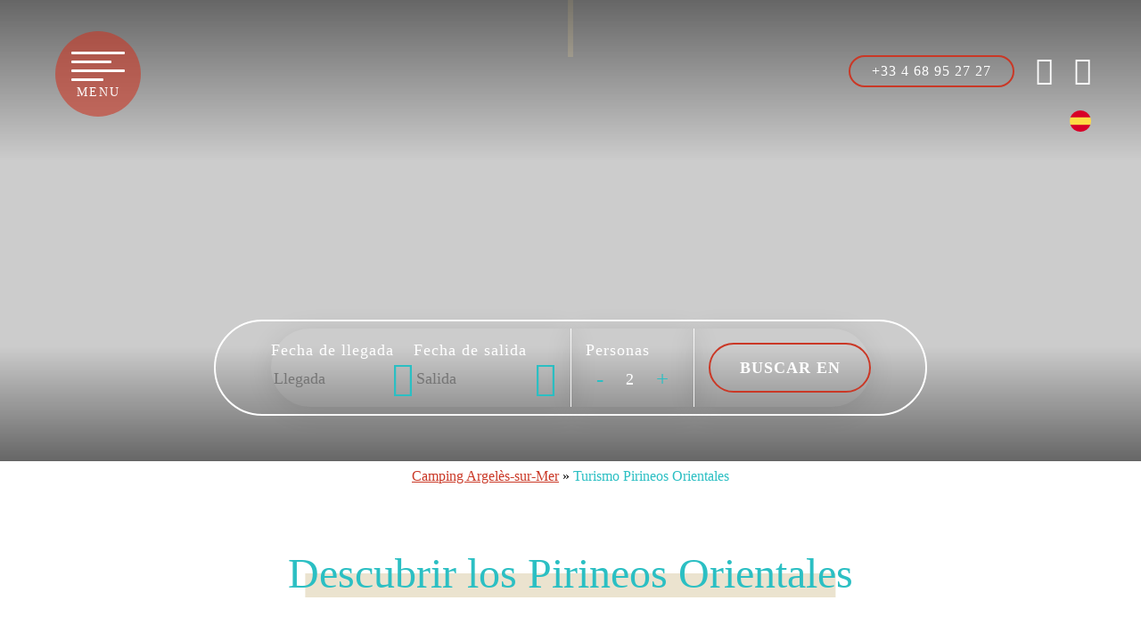

--- FILE ---
content_type: text/html; charset=UTF-8
request_url: https://www.camping-argeles-vacances.com/es/visitar-pyrenees-orientales/
body_size: 56796
content:
<!DOCTYPE html>
<html lang="es-ES">
<head><meta charset="UTF-8"><script>if(navigator.userAgent.match(/MSIE|Internet Explorer/i)||navigator.userAgent.match(/Trident\/7\..*?rv:11/i)){var href=document.location.href;if(!href.match(/[?&]nowprocket/)){if(href.indexOf("?")==-1){if(href.indexOf("#")==-1){document.location.href=href+"?nowprocket=1"}else{document.location.href=href.replace("#","?nowprocket=1#")}}else{if(href.indexOf("#")==-1){document.location.href=href+"&nowprocket=1"}else{document.location.href=href.replace("#","&nowprocket=1#")}}}}</script><script>(()=>{class RocketLazyLoadScripts{constructor(){this.v="1.2.5.1",this.triggerEvents=["keydown","mousedown","mousemove","touchmove","touchstart","touchend","wheel"],this.userEventHandler=this.t.bind(this),this.touchStartHandler=this.i.bind(this),this.touchMoveHandler=this.o.bind(this),this.touchEndHandler=this.h.bind(this),this.clickHandler=this.u.bind(this),this.interceptedClicks=[],this.interceptedClickListeners=[],this.l(this),window.addEventListener("pageshow",(t=>{this.persisted=t.persisted,this.everythingLoaded&&this.m()})),document.addEventListener("DOMContentLoaded",(()=>{this.p()})),this.delayedScripts={normal:[],async:[],defer:[]},this.trash=[],this.allJQueries=[]}k(t){document.hidden?t.t():(this.triggerEvents.forEach((e=>window.addEventListener(e,t.userEventHandler,{passive:!0}))),window.addEventListener("touchstart",t.touchStartHandler,{passive:!0}),window.addEventListener("mousedown",t.touchStartHandler),document.addEventListener("visibilitychange",t.userEventHandler))}_(){this.triggerEvents.forEach((t=>window.removeEventListener(t,this.userEventHandler,{passive:!0}))),document.removeEventListener("visibilitychange",this.userEventHandler)}i(t){"HTML"!==t.target.tagName&&(window.addEventListener("touchend",this.touchEndHandler),window.addEventListener("mouseup",this.touchEndHandler),window.addEventListener("touchmove",this.touchMoveHandler,{passive:!0}),window.addEventListener("mousemove",this.touchMoveHandler),t.target.addEventListener("click",this.clickHandler),this.L(t.target,!0),this.M(t.target,"onclick","rocket-onclick"),this.C())}o(t){window.removeEventListener("touchend",this.touchEndHandler),window.removeEventListener("mouseup",this.touchEndHandler),window.removeEventListener("touchmove",this.touchMoveHandler,{passive:!0}),window.removeEventListener("mousemove",this.touchMoveHandler),t.target.removeEventListener("click",this.clickHandler),this.L(t.target,!1),this.M(t.target,"rocket-onclick","onclick"),this.O()}h(){window.removeEventListener("touchend",this.touchEndHandler),window.removeEventListener("mouseup",this.touchEndHandler),window.removeEventListener("touchmove",this.touchMoveHandler,{passive:!0}),window.removeEventListener("mousemove",this.touchMoveHandler)}u(t){t.target.removeEventListener("click",this.clickHandler),this.L(t.target,!1),this.M(t.target,"rocket-onclick","onclick"),this.interceptedClicks.push(t),t.preventDefault(),t.stopPropagation(),t.stopImmediatePropagation(),this.O()}D(){window.removeEventListener("touchstart",this.touchStartHandler,{passive:!0}),window.removeEventListener("mousedown",this.touchStartHandler),this.interceptedClicks.forEach((t=>{t.target.dispatchEvent(new MouseEvent("click",{view:t.view,bubbles:!0,cancelable:!0}))}))}l(t){EventTarget.prototype.addEventListenerBase=EventTarget.prototype.addEventListener,EventTarget.prototype.addEventListener=function(e,i,o){"click"!==e||t.windowLoaded||i===t.clickHandler||t.interceptedClickListeners.push({target:this,func:i,options:o}),(this||window).addEventListenerBase(e,i,o)}}L(t,e){this.interceptedClickListeners.forEach((i=>{i.target===t&&(e?t.removeEventListener("click",i.func,i.options):t.addEventListener("click",i.func,i.options))})),t.parentNode!==document.documentElement&&this.L(t.parentNode,e)}S(){return new Promise((t=>{this.T?this.O=t:t()}))}C(){this.T=!0}O(){this.T=!1}M(t,e,i){t.hasAttribute&&t.hasAttribute(e)&&(event.target.setAttribute(i,event.target.getAttribute(e)),event.target.removeAttribute(e))}t(){this._(this),"loading"===document.readyState?document.addEventListener("DOMContentLoaded",this.R.bind(this)):this.R()}p(){let t=[];document.querySelectorAll("script[type=rocketlazyloadscript][data-rocket-src]").forEach((e=>{let i=e.getAttribute("data-rocket-src");if(i&&0!==i.indexOf("data:")){0===i.indexOf("//")&&(i=location.protocol+i);try{const o=new URL(i).origin;o!==location.origin&&t.push({src:o,crossOrigin:e.crossOrigin||"module"===e.getAttribute("data-rocket-type")})}catch(t){}}})),t=[...new Map(t.map((t=>[JSON.stringify(t),t]))).values()],this.j(t,"preconnect")}async R(){this.lastBreath=Date.now(),this.P(this),this.F(this),this.q(),this.A(),this.I(),await this.U(this.delayedScripts.normal),await this.U(this.delayedScripts.defer),await this.U(this.delayedScripts.async);try{await this.W(),await this.H(this),await this.J()}catch(t){console.error(t)}window.dispatchEvent(new Event("rocket-allScriptsLoaded")),this.everythingLoaded=!0,this.S().then((()=>{this.D()})),this.N()}A(){document.querySelectorAll("script[type=rocketlazyloadscript]").forEach((t=>{t.hasAttribute("data-rocket-src")?t.hasAttribute("async")&&!1!==t.async?this.delayedScripts.async.push(t):t.hasAttribute("defer")&&!1!==t.defer||"module"===t.getAttribute("data-rocket-type")?this.delayedScripts.defer.push(t):this.delayedScripts.normal.push(t):this.delayedScripts.normal.push(t)}))}async B(t){if(await this.G(),!0!==t.noModule||!("noModule"in HTMLScriptElement.prototype))return new Promise((e=>{let i;function o(){(i||t).setAttribute("data-rocket-status","executed"),e()}try{if(navigator.userAgent.indexOf("Firefox/")>0||""===navigator.vendor)i=document.createElement("script"),[...t.attributes].forEach((t=>{let e=t.nodeName;"type"!==e&&("data-rocket-type"===e&&(e="type"),"data-rocket-src"===e&&(e="src"),i.setAttribute(e,t.nodeValue))})),t.text&&(i.text=t.text),i.hasAttribute("src")?(i.addEventListener("load",o),i.addEventListener("error",(function(){i.setAttribute("data-rocket-status","failed"),e()})),setTimeout((()=>{i.isConnected||e()}),1)):(i.text=t.text,o()),t.parentNode.replaceChild(i,t);else{const i=t.getAttribute("data-rocket-type"),n=t.getAttribute("data-rocket-src");i?(t.type=i,t.removeAttribute("data-rocket-type")):t.removeAttribute("type"),t.addEventListener("load",o),t.addEventListener("error",(function(){t.setAttribute("data-rocket-status","failed"),e()})),n?(t.removeAttribute("data-rocket-src"),t.src=n):t.src="data:text/javascript;base64,"+window.btoa(unescape(encodeURIComponent(t.text)))}}catch(i){t.setAttribute("data-rocket-status","failed"),e()}}));t.setAttribute("data-rocket-status","skipped")}async U(t){const e=t.shift();return e&&e.isConnected?(await this.B(e),this.U(t)):Promise.resolve()}I(){this.j([...this.delayedScripts.normal,...this.delayedScripts.defer,...this.delayedScripts.async],"preload")}j(t,e){var i=document.createDocumentFragment();t.forEach((t=>{const o=t.getAttribute&&t.getAttribute("data-rocket-src")||t.src;if(o){const n=document.createElement("link");n.href=o,n.rel=e,"preconnect"!==e&&(n.as="script"),t.getAttribute&&"module"===t.getAttribute("data-rocket-type")&&(n.crossOrigin=!0),t.crossOrigin&&(n.crossOrigin=t.crossOrigin),t.integrity&&(n.integrity=t.integrity),i.appendChild(n),this.trash.push(n)}})),document.head.appendChild(i)}P(t){let e={};function i(i,o){return e[o].eventsToRewrite.indexOf(i)>=0&&!t.everythingLoaded?"rocket-"+i:i}function o(t,o){!function(t){e[t]||(e[t]={originalFunctions:{add:t.addEventListener,remove:t.removeEventListener},eventsToRewrite:[]},t.addEventListener=function(){arguments[0]=i(arguments[0],t),e[t].originalFunctions.add.apply(t,arguments)},t.removeEventListener=function(){arguments[0]=i(arguments[0],t),e[t].originalFunctions.remove.apply(t,arguments)})}(t),e[t].eventsToRewrite.push(o)}function n(e,i){let o=e[i];e[i]=null,Object.defineProperty(e,i,{get:()=>o||function(){},set(n){t.everythingLoaded?o=n:e["rocket"+i]=o=n}})}o(document,"DOMContentLoaded"),o(window,"DOMContentLoaded"),o(window,"load"),o(window,"pageshow"),o(document,"readystatechange"),n(document,"onreadystatechange"),n(window,"onload"),n(window,"onpageshow")}F(t){let e;function i(e){return t.everythingLoaded?e:e.split(" ").map((t=>"load"===t||0===t.indexOf("load.")?"rocket-jquery-load":t)).join(" ")}function o(o){if(o&&o.fn&&!t.allJQueries.includes(o)){o.fn.ready=o.fn.init.prototype.ready=function(e){return t.domReadyFired?e.bind(document)(o):document.addEventListener("rocket-DOMContentLoaded",(()=>e.bind(document)(o))),o([])};const e=o.fn.on;o.fn.on=o.fn.init.prototype.on=function(){return this[0]===window&&("string"==typeof arguments[0]||arguments[0]instanceof String?arguments[0]=i(arguments[0]):"object"==typeof arguments[0]&&Object.keys(arguments[0]).forEach((t=>{const e=arguments[0][t];delete arguments[0][t],arguments[0][i(t)]=e}))),e.apply(this,arguments),this},t.allJQueries.push(o)}e=o}o(window.jQuery),Object.defineProperty(window,"jQuery",{get:()=>e,set(t){o(t)}})}async H(t){const e=document.querySelector("script[data-webpack]");e&&(await async function(){return new Promise((t=>{e.addEventListener("load",t),e.addEventListener("error",t)}))}(),await t.K(),await t.H(t))}async W(){this.domReadyFired=!0,await this.G(),document.dispatchEvent(new Event("rocket-readystatechange")),await this.G(),document.rocketonreadystatechange&&document.rocketonreadystatechange(),await this.G(),document.dispatchEvent(new Event("rocket-DOMContentLoaded")),await this.G(),window.dispatchEvent(new Event("rocket-DOMContentLoaded"))}async J(){await this.G(),document.dispatchEvent(new Event("rocket-readystatechange")),await this.G(),document.rocketonreadystatechange&&document.rocketonreadystatechange(),await this.G(),window.dispatchEvent(new Event("rocket-load")),await this.G(),window.rocketonload&&window.rocketonload(),await this.G(),this.allJQueries.forEach((t=>t(window).trigger("rocket-jquery-load"))),await this.G();const t=new Event("rocket-pageshow");t.persisted=this.persisted,window.dispatchEvent(t),await this.G(),window.rocketonpageshow&&window.rocketonpageshow({persisted:this.persisted}),this.windowLoaded=!0}m(){document.onreadystatechange&&document.onreadystatechange(),window.onload&&window.onload(),window.onpageshow&&window.onpageshow({persisted:this.persisted})}q(){const t=new Map;document.write=document.writeln=function(e){const i=document.currentScript;i||console.error("WPRocket unable to document.write this: "+e);const o=document.createRange(),n=i.parentElement;let s=t.get(i);void 0===s&&(s=i.nextSibling,t.set(i,s));const c=document.createDocumentFragment();o.setStart(c,0),c.appendChild(o.createContextualFragment(e)),n.insertBefore(c,s)}}async G(){Date.now()-this.lastBreath>45&&(await this.K(),this.lastBreath=Date.now())}async K(){return document.hidden?new Promise((t=>setTimeout(t))):new Promise((t=>requestAnimationFrame(t)))}N(){this.trash.forEach((t=>t.remove()))}static run(){const t=new RocketLazyLoadScripts;t.k(t)}}RocketLazyLoadScripts.run()})();</script>
	
	<meta name="viewport" content="width=device-width, initial-scale=1">
	<link rel="profile" href="https://gmpg.org/xfn/11">
	
	<meta name='robots' content='index, follow, max-image-preview:large, max-snippet:-1, max-video-preview:-1' />
<link rel="alternate" hreflang="fr" href="https://www.camping-argeles-vacances.com/tourisme-pyrenees-orientales/" />
<link rel="alternate" hreflang="en" href="https://www.camping-argeles-vacances.com/en/tourism-in-pyrenees-orientales/" />
<link rel="alternate" hreflang="nl" href="https://www.camping-argeles-vacances.com/nl/toerisme-pyrenees-orientales/" />
<link rel="alternate" hreflang="de" href="https://www.camping-argeles-vacances.com/de/tourismus-pyrenees-orientales/" />
<link rel="alternate" hreflang="es" href="https://www.camping-argeles-vacances.com/es/visitar-pyrenees-orientales/" />
<link rel="alternate" hreflang="x-default" href="https://www.camping-argeles-vacances.com/tourisme-pyrenees-orientales/" />

	<!-- This site is optimized with the Yoast SEO plugin v22.5 - https://yoast.com/wordpress/plugins/seo/ -->
	<title>Visitar los Pirineos Orientales: qué ver y hacer en los Pirineos Orientales</title><link rel="preload" as="font" href="https://www.camping-argeles-vacances.com/wp-content/themes/lasai/lib/fontawesome-free-5.15.3-web/webfonts/fa-solid-900.woff2" crossorigin><link rel="preload" as="font" href="https://www.camping-argeles-vacances.com/wp-content/themes/lasai-child/inc/fonts/poppins/Poppins-Medium.woff2" crossorigin><link rel="preload" as="font" href="https://www.camping-argeles-vacances.com/wp-content/themes/lasai-child/inc/fonts/poppins/Poppins-Light.woff2" crossorigin><link rel="preload" as="font" href="https://www.camping-argeles-vacances.com/wp-content/themes/lasai-child/inc/fonts/quicksand/Quicksand-Bold.woff2" crossorigin><link rel="preload" as="font" href="https://www.camping-argeles-vacances.com/wp-content/themes/lasai-child/inc/fonts/quicksand/Quicksand-Medium.woff2" crossorigin><link rel="preload" as="font" href="https://www.camping-argeles-vacances.com/wp-content/themes/lasai-child/inc/icones/oreades/oreades.ttf?2xy0cc" crossorigin><link rel="preload" as="font" href="https://www.camping-argeles-vacances.com/wp-content/themes/lasai-child/inc/icones/lagon/lagon.ttf?sibkav" crossorigin><link rel="preload" as="font" href="https://www.camping-argeles-vacances.com/wp-content/plugins/gdpr-cookie-compliance/dist/fonts/nunito-v8-latin-regular.woff2" crossorigin><link rel="preload" as="font" href="https://www.camping-argeles-vacances.com/wp-content/plugins/gdpr-cookie-compliance/dist/fonts/nunito-v8-latin-700.woff2" crossorigin><style id="wpr-usedcss">img:is([sizes=auto i],[sizes^="auto," i]){contain-intrinsic-size:3000px 1500px}img.emoji{display:inline!important;border:none!important;box-shadow:none!important;height:1em!important;width:1em!important;margin:0 .07em!important;vertical-align:-.1em!important;background:0 0!important;padding:0!important}:where(.wp-block-button__link){border-radius:9999px;box-shadow:none;padding:calc(.667em + 2px) calc(1.333em + 2px);text-decoration:none}:root :where(.wp-block-button .wp-block-button__link.is-style-outline),:root :where(.wp-block-button.is-style-outline>.wp-block-button__link){border:2px solid;padding:.667em 1.333em}:root :where(.wp-block-button .wp-block-button__link.is-style-outline:not(.has-text-color)),:root :where(.wp-block-button.is-style-outline>.wp-block-button__link:not(.has-text-color)){color:currentColor}:root :where(.wp-block-button .wp-block-button__link.is-style-outline:not(.has-background)),:root :where(.wp-block-button.is-style-outline>.wp-block-button__link:not(.has-background)){background-color:initial;background-image:none}:where(.wp-block-calendar table:not(.has-background) th){background:#ddd}.wp-block-columns{align-items:normal!important;box-sizing:border-box;display:flex;flex-wrap:wrap!important}@media (min-width:782px){.wp-block-columns{flex-wrap:nowrap!important}}@media (max-width:781px){.wp-block-columns:not(.is-not-stacked-on-mobile)>.wp-block-column{flex-basis:100%!important}}@media (min-width:782px){.wp-block-columns:not(.is-not-stacked-on-mobile)>.wp-block-column{flex-basis:0;flex-grow:1}.wp-block-columns:not(.is-not-stacked-on-mobile)>.wp-block-column[style*=flex-basis]{flex-grow:0}}:where(.wp-block-columns){margin-bottom:1.75em}:where(.wp-block-columns.has-background){padding:1.25em 2.375em}.wp-block-column{flex-grow:1;min-width:0;overflow-wrap:break-word;word-break:break-word}.wp-block-column.is-vertically-aligned-center{align-self:center}.wp-block-column.is-vertically-aligned-center{width:100%}:where(.wp-block-post-comments input[type=submit]){border:none}:where(.wp-block-cover-image:not(.has-text-color)),:where(.wp-block-cover:not(.has-text-color)){color:#fff}:where(.wp-block-cover-image.is-light:not(.has-text-color)),:where(.wp-block-cover.is-light:not(.has-text-color)){color:#000}:root :where(.wp-block-cover h1:not(.has-text-color)),:root :where(.wp-block-cover h2:not(.has-text-color)),:root :where(.wp-block-cover h3:not(.has-text-color)),:root :where(.wp-block-cover h4:not(.has-text-color)),:root :where(.wp-block-cover h5:not(.has-text-color)),:root :where(.wp-block-cover h6:not(.has-text-color)),:root :where(.wp-block-cover p:not(.has-text-color)){color:inherit}:where(.wp-block-file){margin-bottom:1.5em}:where(.wp-block-file__button){border-radius:2em;display:inline-block;padding:.5em 1em}:where(.wp-block-file__button):is(a):active,:where(.wp-block-file__button):is(a):focus,:where(.wp-block-file__button):is(a):hover,:where(.wp-block-file__button):is(a):visited{box-shadow:none;color:#fff;opacity:.85;text-decoration:none}.blocks-gallery-grid:not(.has-nested-images){display:flex;flex-wrap:wrap;list-style-type:none;margin:0;padding:0}.blocks-gallery-grid:not(.has-nested-images) .blocks-gallery-item{display:flex;flex-direction:column;flex-grow:1;justify-content:center;margin:0 1em 1em 0;position:relative;width:calc(50% - 1em)}.blocks-gallery-grid:not(.has-nested-images) .blocks-gallery-item:nth-of-type(2n){margin-right:0}.blocks-gallery-grid:not(.has-nested-images) .blocks-gallery-item figure{align-items:flex-end;display:flex;height:100%;justify-content:flex-start;margin:0}.blocks-gallery-grid:not(.has-nested-images) .blocks-gallery-item img{display:block;height:auto;max-width:100%;width:auto}.blocks-gallery-grid:not(.has-nested-images) .blocks-gallery-item figcaption{background:linear-gradient(0deg,#000000b3,#0000004d 70%,#0000);bottom:0;box-sizing:border-box;color:#fff;font-size:.8em;margin:0;max-height:100%;overflow:auto;padding:3em .77em .7em;position:absolute;text-align:center;width:100%;z-index:2}.blocks-gallery-grid:not(.has-nested-images) .blocks-gallery-item figcaption img{display:inline}.blocks-gallery-grid:not(.has-nested-images) figcaption{flex-grow:1}.blocks-gallery-grid:not(.has-nested-images) .blocks-gallery-item:last-child{margin-right:0}:where(.wp-block-group.wp-block-group-is-layout-constrained){position:relative}h1.has-background,h2.has-background{padding:1.25em 2.375em}.wp-block-image>a,.wp-block-image>figure>a{display:inline-block}.wp-block-image img{box-sizing:border-box;height:auto;max-width:100%;vertical-align:bottom}@media not (prefers-reduced-motion){.wp-block-image img.hide{visibility:hidden}.wp-block-image img.show{animation:.4s show-content-image}}.wp-block-image :where(figcaption){margin-bottom:1em;margin-top:.5em}:root :where(.wp-block-image.is-style-rounded img,.wp-block-image .is-style-rounded img){border-radius:9999px}.wp-block-image figure{margin:0}@keyframes show-content-image{0%{visibility:hidden}99%{visibility:hidden}to{visibility:visible}}:where(.wp-block-latest-comments:not([style*=line-height] .wp-block-latest-comments__comment)){line-height:1.1}:where(.wp-block-latest-comments:not([style*=line-height] .wp-block-latest-comments__comment-excerpt p)){line-height:1.8}:root :where(.wp-block-latest-posts.is-grid){padding:0}:root :where(.wp-block-latest-posts.wp-block-latest-posts__list){padding-left:0}ul{box-sizing:border-box}:root :where(.wp-block-list.has-background){padding:1.25em 2.375em}:where(.wp-block-navigation.has-background .wp-block-navigation-item a:not(.wp-element-button)),:where(.wp-block-navigation.has-background .wp-block-navigation-submenu a:not(.wp-element-button)){padding:.5em 1em}:where(.wp-block-navigation .wp-block-navigation__submenu-container .wp-block-navigation-item a:not(.wp-element-button)),:where(.wp-block-navigation .wp-block-navigation__submenu-container .wp-block-navigation-submenu a:not(.wp-element-button)),:where(.wp-block-navigation .wp-block-navigation__submenu-container .wp-block-navigation-submenu button.wp-block-navigation-item__content),:where(.wp-block-navigation .wp-block-navigation__submenu-container .wp-block-pages-list__item button.wp-block-navigation-item__content){padding:.5em 1em}:root :where(p.has-background){padding:1.25em 2.375em}:where(p.has-text-color:not(.has-link-color)) a{color:inherit}:where(.wp-block-post-comments-form) input:not([type=submit]),:where(.wp-block-post-comments-form) textarea{border:1px solid #949494;font-family:inherit;font-size:1em}:where(.wp-block-post-comments-form) input:where(:not([type=submit]):not([type=checkbox])),:where(.wp-block-post-comments-form) textarea{padding:calc(.667em + 2px)}:where(.wp-block-post-excerpt){box-sizing:border-box;margin-bottom:var(--wp--style--block-gap);margin-top:var(--wp--style--block-gap)}:where(.wp-block-preformatted.has-background){padding:1.25em 2.375em}:where(.wp-block-search__button){border:1px solid #ccc;padding:6px 10px}:where(.wp-block-search__input){font-family:inherit;font-size:inherit;font-style:inherit;font-weight:inherit;letter-spacing:inherit;line-height:inherit;text-transform:inherit}:where(.wp-block-search__button-inside .wp-block-search__inside-wrapper){border:1px solid #949494;box-sizing:border-box;padding:4px}:where(.wp-block-search__button-inside .wp-block-search__inside-wrapper) .wp-block-search__input{border:none;border-radius:0;padding:0 4px}:where(.wp-block-search__button-inside .wp-block-search__inside-wrapper) .wp-block-search__input:focus{outline:0}:where(.wp-block-search__button-inside .wp-block-search__inside-wrapper) :where(.wp-block-search__button){padding:4px 8px}:root :where(.wp-block-separator.is-style-dots){height:auto;line-height:1;text-align:center}:root :where(.wp-block-separator.is-style-dots):before{color:currentColor;content:"···";font-family:serif;font-size:1.5em;letter-spacing:2em;padding-left:2em}:root :where(.wp-block-site-logo.is-style-rounded){border-radius:9999px}:where(.wp-block-social-links:not(.is-style-logos-only)) .wp-social-link{background-color:#f0f0f0;color:#444}:where(.wp-block-social-links:not(.is-style-logos-only)) .wp-social-link-amazon{background-color:#f90;color:#fff}:where(.wp-block-social-links:not(.is-style-logos-only)) .wp-social-link-bandcamp{background-color:#1ea0c3;color:#fff}:where(.wp-block-social-links:not(.is-style-logos-only)) .wp-social-link-behance{background-color:#0757fe;color:#fff}:where(.wp-block-social-links:not(.is-style-logos-only)) .wp-social-link-bluesky{background-color:#0a7aff;color:#fff}:where(.wp-block-social-links:not(.is-style-logos-only)) .wp-social-link-codepen{background-color:#1e1f26;color:#fff}:where(.wp-block-social-links:not(.is-style-logos-only)) .wp-social-link-deviantart{background-color:#02e49b;color:#fff}:where(.wp-block-social-links:not(.is-style-logos-only)) .wp-social-link-discord{background-color:#5865f2;color:#fff}:where(.wp-block-social-links:not(.is-style-logos-only)) .wp-social-link-dribbble{background-color:#e94c89;color:#fff}:where(.wp-block-social-links:not(.is-style-logos-only)) .wp-social-link-dropbox{background-color:#4280ff;color:#fff}:where(.wp-block-social-links:not(.is-style-logos-only)) .wp-social-link-etsy{background-color:#f45800;color:#fff}:where(.wp-block-social-links:not(.is-style-logos-only)) .wp-social-link-facebook{background-color:#0866ff;color:#fff}:where(.wp-block-social-links:not(.is-style-logos-only)) .wp-social-link-fivehundredpx{background-color:#000;color:#fff}:where(.wp-block-social-links:not(.is-style-logos-only)) .wp-social-link-flickr{background-color:#0461dd;color:#fff}:where(.wp-block-social-links:not(.is-style-logos-only)) .wp-social-link-foursquare{background-color:#e65678;color:#fff}:where(.wp-block-social-links:not(.is-style-logos-only)) .wp-social-link-github{background-color:#24292d;color:#fff}:where(.wp-block-social-links:not(.is-style-logos-only)) .wp-social-link-goodreads{background-color:#eceadd;color:#382110}:where(.wp-block-social-links:not(.is-style-logos-only)) .wp-social-link-google{background-color:#ea4434;color:#fff}:where(.wp-block-social-links:not(.is-style-logos-only)) .wp-social-link-gravatar{background-color:#1d4fc4;color:#fff}:where(.wp-block-social-links:not(.is-style-logos-only)) .wp-social-link-instagram{background-color:#f00075;color:#fff}:where(.wp-block-social-links:not(.is-style-logos-only)) .wp-social-link-lastfm{background-color:#e21b24;color:#fff}:where(.wp-block-social-links:not(.is-style-logos-only)) .wp-social-link-linkedin{background-color:#0d66c2;color:#fff}:where(.wp-block-social-links:not(.is-style-logos-only)) .wp-social-link-mastodon{background-color:#3288d4;color:#fff}:where(.wp-block-social-links:not(.is-style-logos-only)) .wp-social-link-medium{background-color:#000;color:#fff}:where(.wp-block-social-links:not(.is-style-logos-only)) .wp-social-link-meetup{background-color:#f6405f;color:#fff}:where(.wp-block-social-links:not(.is-style-logos-only)) .wp-social-link-patreon{background-color:#000;color:#fff}:where(.wp-block-social-links:not(.is-style-logos-only)) .wp-social-link-pinterest{background-color:#e60122;color:#fff}:where(.wp-block-social-links:not(.is-style-logos-only)) .wp-social-link-pocket{background-color:#ef4155;color:#fff}:where(.wp-block-social-links:not(.is-style-logos-only)) .wp-social-link-reddit{background-color:#ff4500;color:#fff}:where(.wp-block-social-links:not(.is-style-logos-only)) .wp-social-link-skype{background-color:#0478d7;color:#fff}:where(.wp-block-social-links:not(.is-style-logos-only)) .wp-social-link-snapchat{background-color:#fefc00;color:#fff;stroke:#000}:where(.wp-block-social-links:not(.is-style-logos-only)) .wp-social-link-soundcloud{background-color:#ff5600;color:#fff}:where(.wp-block-social-links:not(.is-style-logos-only)) .wp-social-link-spotify{background-color:#1bd760;color:#fff}:where(.wp-block-social-links:not(.is-style-logos-only)) .wp-social-link-telegram{background-color:#2aabee;color:#fff}:where(.wp-block-social-links:not(.is-style-logos-only)) .wp-social-link-threads{background-color:#000;color:#fff}:where(.wp-block-social-links:not(.is-style-logos-only)) .wp-social-link-tiktok{background-color:#000;color:#fff}:where(.wp-block-social-links:not(.is-style-logos-only)) .wp-social-link-tumblr{background-color:#011835;color:#fff}:where(.wp-block-social-links:not(.is-style-logos-only)) .wp-social-link-twitch{background-color:#6440a4;color:#fff}:where(.wp-block-social-links:not(.is-style-logos-only)) .wp-social-link-twitter{background-color:#1da1f2;color:#fff}:where(.wp-block-social-links:not(.is-style-logos-only)) .wp-social-link-vimeo{background-color:#1eb7ea;color:#fff}:where(.wp-block-social-links:not(.is-style-logos-only)) .wp-social-link-vk{background-color:#4680c2;color:#fff}:where(.wp-block-social-links:not(.is-style-logos-only)) .wp-social-link-wordpress{background-color:#3499cd;color:#fff}:where(.wp-block-social-links:not(.is-style-logos-only)) .wp-social-link-whatsapp{background-color:#25d366;color:#fff}:where(.wp-block-social-links:not(.is-style-logos-only)) .wp-social-link-x{background-color:#000;color:#fff}:where(.wp-block-social-links:not(.is-style-logos-only)) .wp-social-link-yelp{background-color:#d32422;color:#fff}:where(.wp-block-social-links:not(.is-style-logos-only)) .wp-social-link-youtube{background-color:red;color:#fff}:where(.wp-block-social-links.is-style-logos-only) .wp-social-link{background:0 0}:where(.wp-block-social-links.is-style-logos-only) .wp-social-link svg{height:1.25em;width:1.25em}:where(.wp-block-social-links.is-style-logos-only) .wp-social-link-amazon{color:#f90}:where(.wp-block-social-links.is-style-logos-only) .wp-social-link-bandcamp{color:#1ea0c3}:where(.wp-block-social-links.is-style-logos-only) .wp-social-link-behance{color:#0757fe}:where(.wp-block-social-links.is-style-logos-only) .wp-social-link-bluesky{color:#0a7aff}:where(.wp-block-social-links.is-style-logos-only) .wp-social-link-codepen{color:#1e1f26}:where(.wp-block-social-links.is-style-logos-only) .wp-social-link-deviantart{color:#02e49b}:where(.wp-block-social-links.is-style-logos-only) .wp-social-link-discord{color:#5865f2}:where(.wp-block-social-links.is-style-logos-only) .wp-social-link-dribbble{color:#e94c89}:where(.wp-block-social-links.is-style-logos-only) .wp-social-link-dropbox{color:#4280ff}:where(.wp-block-social-links.is-style-logos-only) .wp-social-link-etsy{color:#f45800}:where(.wp-block-social-links.is-style-logos-only) .wp-social-link-facebook{color:#0866ff}:where(.wp-block-social-links.is-style-logos-only) .wp-social-link-fivehundredpx{color:#000}:where(.wp-block-social-links.is-style-logos-only) .wp-social-link-flickr{color:#0461dd}:where(.wp-block-social-links.is-style-logos-only) .wp-social-link-foursquare{color:#e65678}:where(.wp-block-social-links.is-style-logos-only) .wp-social-link-github{color:#24292d}:where(.wp-block-social-links.is-style-logos-only) .wp-social-link-goodreads{color:#382110}:where(.wp-block-social-links.is-style-logos-only) .wp-social-link-google{color:#ea4434}:where(.wp-block-social-links.is-style-logos-only) .wp-social-link-gravatar{color:#1d4fc4}:where(.wp-block-social-links.is-style-logos-only) .wp-social-link-instagram{color:#f00075}:where(.wp-block-social-links.is-style-logos-only) .wp-social-link-lastfm{color:#e21b24}:where(.wp-block-social-links.is-style-logos-only) .wp-social-link-linkedin{color:#0d66c2}:where(.wp-block-social-links.is-style-logos-only) .wp-social-link-mastodon{color:#3288d4}:where(.wp-block-social-links.is-style-logos-only) .wp-social-link-medium{color:#000}:where(.wp-block-social-links.is-style-logos-only) .wp-social-link-meetup{color:#f6405f}:where(.wp-block-social-links.is-style-logos-only) .wp-social-link-patreon{color:#000}:where(.wp-block-social-links.is-style-logos-only) .wp-social-link-pinterest{color:#e60122}:where(.wp-block-social-links.is-style-logos-only) .wp-social-link-pocket{color:#ef4155}:where(.wp-block-social-links.is-style-logos-only) .wp-social-link-reddit{color:#ff4500}:where(.wp-block-social-links.is-style-logos-only) .wp-social-link-skype{color:#0478d7}:where(.wp-block-social-links.is-style-logos-only) .wp-social-link-snapchat{color:#fff;stroke:#000}:where(.wp-block-social-links.is-style-logos-only) .wp-social-link-soundcloud{color:#ff5600}:where(.wp-block-social-links.is-style-logos-only) .wp-social-link-spotify{color:#1bd760}:where(.wp-block-social-links.is-style-logos-only) .wp-social-link-telegram{color:#2aabee}:where(.wp-block-social-links.is-style-logos-only) .wp-social-link-threads{color:#000}:where(.wp-block-social-links.is-style-logos-only) .wp-social-link-tiktok{color:#000}:where(.wp-block-social-links.is-style-logos-only) .wp-social-link-tumblr{color:#011835}:where(.wp-block-social-links.is-style-logos-only) .wp-social-link-twitch{color:#6440a4}:where(.wp-block-social-links.is-style-logos-only) .wp-social-link-twitter{color:#1da1f2}:where(.wp-block-social-links.is-style-logos-only) .wp-social-link-vimeo{color:#1eb7ea}:where(.wp-block-social-links.is-style-logos-only) .wp-social-link-vk{color:#4680c2}:where(.wp-block-social-links.is-style-logos-only) .wp-social-link-whatsapp{color:#25d366}:where(.wp-block-social-links.is-style-logos-only) .wp-social-link-wordpress{color:#3499cd}:where(.wp-block-social-links.is-style-logos-only) .wp-social-link-x{color:#000}:where(.wp-block-social-links.is-style-logos-only) .wp-social-link-yelp{color:#d32422}:where(.wp-block-social-links.is-style-logos-only) .wp-social-link-youtube{color:red}:root :where(.wp-block-social-links .wp-social-link a){padding:.25em}:root :where(.wp-block-social-links.is-style-logos-only .wp-social-link a){padding:0}:root :where(.wp-block-social-links.is-style-pill-shape .wp-social-link a){padding-left:.6666666667em;padding-right:.6666666667em}:root :where(.wp-block-tag-cloud.is-style-outline){display:flex;flex-wrap:wrap;gap:1ch}:root :where(.wp-block-tag-cloud.is-style-outline a){border:1px solid;font-size:unset!important;margin-right:0;padding:1ch 2ch;text-decoration:none!important}:root :where(.wp-block-table-of-contents){box-sizing:border-box}:where(.wp-block-term-description){box-sizing:border-box;margin-bottom:var(--wp--style--block-gap);margin-top:var(--wp--style--block-gap)}:where(pre.wp-block-verse){font-family:inherit}:root{--wp--preset--font-size--normal:16px;--wp--preset--font-size--huge:42px}.has-text-align-center{text-align:center}html :where(.has-border-color){border-style:solid}html :where([style*=border-top-color]){border-top-style:solid}html :where([style*=border-right-color]){border-right-style:solid}html :where([style*=border-bottom-color]){border-bottom-style:solid}html :where([style*=border-left-color]){border-left-style:solid}html :where([style*=border-width]){border-style:solid}html :where([style*=border-top-width]){border-top-style:solid}html :where([style*=border-right-width]){border-right-style:solid}html :where([style*=border-bottom-width]){border-bottom-style:solid}html :where([style*=border-left-width]){border-left-style:solid}html :where(img[class*=wp-image-]){height:auto;max-width:100%}:where(figure){margin:0 0 1em}html :where(.is-position-sticky){--wp-admin--admin-bar--position-offset:var(--wp-admin--admin-bar--height,0px)}@media screen and (max-width:600px){html :where(.is-position-sticky){--wp-admin--admin-bar--position-offset:0px}}:root{--wp--preset--aspect-ratio--square:1;--wp--preset--aspect-ratio--4-3:4/3;--wp--preset--aspect-ratio--3-4:3/4;--wp--preset--aspect-ratio--3-2:3/2;--wp--preset--aspect-ratio--2-3:2/3;--wp--preset--aspect-ratio--16-9:16/9;--wp--preset--aspect-ratio--9-16:9/16;--wp--preset--color--black:#000000;--wp--preset--color--cyan-bluish-gray:#abb8c3;--wp--preset--color--white:#ffffff;--wp--preset--color--pale-pink:#f78da7;--wp--preset--color--vivid-red:#cf2e2e;--wp--preset--color--luminous-vivid-orange:#ff6900;--wp--preset--color--luminous-vivid-amber:#fcb900;--wp--preset--color--light-green-cyan:#7bdcb5;--wp--preset--color--vivid-green-cyan:#00d084;--wp--preset--color--pale-cyan-blue:#8ed1fc;--wp--preset--color--vivid-cyan-blue:#0693e3;--wp--preset--color--vivid-purple:#9b51e0;--wp--preset--color--color-black:#000;--wp--preset--color--color-white:#fff;--wp--preset--color--color-1:#2bbfc3;--wp--preset--color--color-2:#ebe3cf;--wp--preset--color--color-3:#2bbfc3;--wp--preset--color--color-4:#ca3826;--wp--preset--color--color-5:#2a2b2b;--wp--preset--color--color-6:#fbf9f5;--wp--preset--color--color-7:#ffd100;--wp--preset--gradient--vivid-cyan-blue-to-vivid-purple:linear-gradient(135deg,rgba(6, 147, 227, 1) 0%,rgb(155, 81, 224) 100%);--wp--preset--gradient--light-green-cyan-to-vivid-green-cyan:linear-gradient(135deg,rgb(122, 220, 180) 0%,rgb(0, 208, 130) 100%);--wp--preset--gradient--luminous-vivid-amber-to-luminous-vivid-orange:linear-gradient(135deg,rgba(252, 185, 0, 1) 0%,rgba(255, 105, 0, 1) 100%);--wp--preset--gradient--luminous-vivid-orange-to-vivid-red:linear-gradient(135deg,rgba(255, 105, 0, 1) 0%,rgb(207, 46, 46) 100%);--wp--preset--gradient--very-light-gray-to-cyan-bluish-gray:linear-gradient(135deg,rgb(238, 238, 238) 0%,rgb(169, 184, 195) 100%);--wp--preset--gradient--cool-to-warm-spectrum:linear-gradient(135deg,rgb(74, 234, 220) 0%,rgb(151, 120, 209) 20%,rgb(207, 42, 186) 40%,rgb(238, 44, 130) 60%,rgb(251, 105, 98) 80%,rgb(254, 248, 76) 100%);--wp--preset--gradient--blush-light-purple:linear-gradient(135deg,rgb(255, 206, 236) 0%,rgb(152, 150, 240) 100%);--wp--preset--gradient--blush-bordeaux:linear-gradient(135deg,rgb(254, 205, 165) 0%,rgb(254, 45, 45) 50%,rgb(107, 0, 62) 100%);--wp--preset--gradient--luminous-dusk:linear-gradient(135deg,rgb(255, 203, 112) 0%,rgb(199, 81, 192) 50%,rgb(65, 88, 208) 100%);--wp--preset--gradient--pale-ocean:linear-gradient(135deg,rgb(255, 245, 203) 0%,rgb(182, 227, 212) 50%,rgb(51, 167, 181) 100%);--wp--preset--gradient--electric-grass:linear-gradient(135deg,rgb(202, 248, 128) 0%,rgb(113, 206, 126) 100%);--wp--preset--gradient--midnight:linear-gradient(135deg,rgb(2, 3, 129) 0%,rgb(40, 116, 252) 100%);--wp--preset--font-size--small:13px;--wp--preset--font-size--medium:20px;--wp--preset--font-size--large:36px;--wp--preset--font-size--x-large:42px;--wp--preset--spacing--20:0.44rem;--wp--preset--spacing--30:0.67rem;--wp--preset--spacing--40:1rem;--wp--preset--spacing--50:1.5rem;--wp--preset--spacing--60:2.25rem;--wp--preset--spacing--70:3.38rem;--wp--preset--spacing--80:5.06rem;--wp--preset--shadow--natural:6px 6px 9px rgba(0, 0, 0, .2);--wp--preset--shadow--deep:12px 12px 50px rgba(0, 0, 0, .4);--wp--preset--shadow--sharp:6px 6px 0px rgba(0, 0, 0, .2);--wp--preset--shadow--outlined:6px 6px 0px -3px rgba(255, 255, 255, 1),6px 6px rgba(0, 0, 0, 1);--wp--preset--shadow--crisp:6px 6px 0px rgba(0, 0, 0, 1)}:where(.is-layout-flex){gap:.5em}:where(.is-layout-grid){gap:.5em}body .is-layout-flex{display:flex}.is-layout-flex{flex-wrap:wrap;align-items:center}.is-layout-flex>:is(*,div){margin:0}:where(.wp-block-post-template.is-layout-flex){gap:1.25em}:where(.wp-block-post-template.is-layout-grid){gap:1.25em}:where(.wp-block-columns.is-layout-flex){gap:2em}:where(.wp-block-columns.is-layout-grid){gap:2em}:root :where(.wp-block-pullquote){font-size:1.5em;line-height:1.6}*{box-sizing:border-box}body{font-family:'Fira Sans Extra Condensed',-apple-system,BlinkMacSystemFont,'Segoe UI',Roboto,'Helvetica Neue',Arial,sans-serif,'Apple Color Emoji','Segoe UI Emoji','Segoe UI Symbol';font-stretch:extra-condensed}img{max-width:100%;height:auto}iframe{max-width:100%}p{line-height:1.5}p:not(:last-of-type){margin-bottom:1rem}h1{display:block;font-size:2em;margin-block-start:0.67em;margin-block-end:0.67em;margin-inline-start:0;margin-inline-end:0;font-weight:700}.h2-like,h2{display:block;font-size:1.5em;margin-block-start:0.83em;margin-block-end:0.83em;margin-inline-start:0;margin-inline-end:0;font-weight:700}html{line-height:1.15;-webkit-text-size-adjust:100%}body{margin:0}main{display:block}hr{box-sizing:content-box;height:0;overflow:visible}pre{font-family:monospace,monospace;font-size:1em}a{background-color:transparent}b,strong{font-weight:bolder}code{font-family:monospace,monospace;font-size:1em}img{border-style:none}button,input,optgroup,select,textarea{font-family:inherit;font-size:100%;line-height:1.15;margin:0}button,input{overflow:visible}button,select{text-transform:none}[type=button],[type=submit],button{-webkit-appearance:button}[type=button]::-moz-focus-inner,[type=submit]::-moz-focus-inner,button::-moz-focus-inner{border-style:none;padding:0}[type=button]:-moz-focusring,[type=submit]:-moz-focusring,button:-moz-focusring{outline:ButtonText dotted 1px}fieldset{padding:.35em .75em .625em}legend{box-sizing:border-box;color:inherit;display:table;max-width:100%;padding:0;white-space:normal}progress{vertical-align:baseline}textarea{overflow:auto}[type=checkbox],[type=radio]{box-sizing:border-box;padding:0}[type=number]::-webkit-inner-spin-button,[type=number]::-webkit-outer-spin-button{height:auto}::-webkit-file-upload-button{-webkit-appearance:button;font:inherit}details{display:block}summary{display:list-item}template{display:none}[hidden]{display:none}@keyframes shake-animation{0%{transform:translate(0,0)}1.78571%{transform:translate(5px,0)}3.57143%{transform:translate(0,0)}5.35714%{transform:translate(5px,0)}7.14286%{transform:translate(0,0)}8.92857%{transform:translate(5px,0)}10.71429%{transform:translate(0,0)}100%{transform:translate(0,0)}}@keyframes slideDown{from{transform:translateY(-100%)}to{transform:translateY(0)}}.wp-block-columns:last-child{margin-bottom:0}@media (max-width:992px){.wp-block-columns{display:block}}.wp-block-image{margin:0}.container{width:100%;padding-right:1rem;padding-left:1rem;margin-right:auto;margin-left:auto;max-width:1024px}.container--wide{max-width:1366px}#primary .m-t-0{margin-top:0}#primary .m-b-0{margin-bottom:0}#primary .m-l-0{margin-left:0}#primary .m-r-0{margin-right:0}#primary .p-t-0{padding-top:0}#primary .p-b-0{padding-bottom:0}#primary .p-l-0{padding-left:0}#primary .p-r-0{padding-right:0}#primary .p-t-14{padding-top:7rem}#primary .p-b-14{padding-bottom:7rem}.overflow-hidden{overflow:hidden}body>.ls-loader-wrap{position:fixed;top:0;left:0;display:flex;align-items:center;justify-content:center;width:100%;height:100%;background:rgba(255,255,255,.7);z-index:999}.ls-hebergements__results>.ls-loader-wrap{position:absolute;top:0;left:0;display:flex;align-items:center;justify-content:center;width:100%;height:100%;background:rgba(255,255,255,.7);z-index:1}.ls-loader{display:block;position:relative;width:80px;height:80px;margin-left:auto;margin-right:auto}.ls-loader div{position:absolute;top:33px;width:13px;height:13px;border-radius:50%;background:#2271b1;animation-timing-function:cubic-bezier(0,1,1,0)}.ls-loader div:first-child{left:8px;animation:.6s infinite ls-loader1}.ls-loader div:nth-child(2){left:8px;animation:.6s infinite ls-loader2}.ls-loader div:nth-child(3){left:32px;animation:.6s infinite ls-loader2}.ls-loader div:nth-child(4){left:56px;animation:.6s infinite ls-loader3}@keyframes ls-loader1{0%{transform:scale(0)}100%{transform:scale(1)}}@keyframes ls-loader3{0%{transform:scale(1)}100%{transform:scale(0)}}@keyframes ls-loader2{0%{transform:translate(0,0)}100%{transform:translate(24px,0)}}.has-color-6-background-color{background-color:#fbf9f5}a.has-color-6-background-color:hover{background-color:#ece3d1;transition:.2s ease-in-out}#header{padding:1rem 0;position:absolute;top:0;left:0;width:100%;z-index:3;background:rgba(0,0,0,.132);z-index:999}#header.sticky{position:fixed;top:0;left:0;width:100%;z-index:99!important;transform:translateY(-100%);background:rgba(0,0,0,.5);padding:.5rem 0;opacity:0}#header.sticky.sticked{-webkit-animation:1s ease-out forwards slideDown;animation:1s ease-out forwards slideDown;opacity:1}#header+#main-menu{opacity:0}#header .custom-logo-link img{display:block;width:180px;height:auto}#header.sticky .custom-logo-link img{width:120px}#header .container{display:flex;align-items:center}@media (max-width:500px){#header__contact{position:absolute;top:100%;right:1rem}}#burger{display:none}@media (max-width:999999999px){#header__contact{display:flex;justify-content:center;flex-wrap:wrap;margin-left:auto}#header__contact a,#header__contact li.wpml-ls-current-language{color:#fff;padding:.25rem .5rem;display:flex;background:#fff;color:#000;text-decoration:none;font-size:.7rem;text-transform:uppercase;font-weight:700;height:30px;align-items:center;justify-content:center}#header__contact .main-header__contact__item{height:30px}#header__contact .main-header__contact__item>a>span{display:none}#header__contact .main-header__contact__item:not(:last-of-type){margin-right:1rem}#burger{display:block;margin-left:2rem}#burger label{display:flex;flex-direction:column;width:40px;cursor:pointer}#burger label span{background:#fff;border-radius:10px;height:4px;margin:4px 0;box-shadow:0 0 5px rgba(0,0,0,.99);transition:.4s cubic-bezier(.68, -.6, .32, 1.6)}#burger label span:first-of-type{width:60%}#burger label span:nth-of-type(2){width:100%}#burger label span:nth-of-type(3){width:75%}#burger input[type=checkbox]{display:none}}@media (min-width:999999999px){.main-header__contact{margin-left:auto;color:#fff}.main-header__contact__item{display:inline-block;padding:.25rem .5rem;text-shadow:0 0 5px rgba(0,0,0,.99);font-weight:500;vertical-align:middle}.main-header__contact__item i{margin-right:.5rem}.main-header__contact__item a{color:inherit;text-decoration:none}.main-header__contact__item:not(:last-of-type){border-right:2px solid #fff}#main-menu{margin:0 2rem}#main-menu .menu-item-next,#main-menu__header{display:none}#main-menu .menu{list-style:none;padding:0;margin:0;display:flex;flex-wrap:wrap}#main-menu .menu .sub-menu{list-style:none;margin:0;padding:0;display:none;position:absolute;top:100%;left:0;background:#fff;min-width:100%}#main-menu .menu>li{position:relative}#main-menu .menu>li:hover .sub-menu{display:block}#main-menu .menu>li:hover .sub-menu a{padding:.5rem;border-bottom:.5px solid;color:#000;display:block;text-decoration:none}#main-menu .menu>li>a{color:#fff;text-decoration:none;text-transform:uppercase;font-weight:700;padding:.25rem .5rem;display:block}}@media (max-width:999999999px){#main-menu{position:fixed;top:0;left:0;height:100vh;background:#fff;z-index:2;width:300px;padding:1rem;z-index:3;transform:translateX(-100%);transition:.2s ease-in-out;opacity:0;overflow-y:scroll;z-index:999;-ms-overflow-style:none;scrollbar-width:none}#main-menu::-webkit-scrollbar{display:none}#main-menu.visible{transform:translateX(0);opacity:1!important}#main-menu__header{display:flex;align-items:center;height:60px;margin:-1rem -1rem 1rem;padding:1rem;background:rgba(0,0,0,.1)}#main-menu__subtitle{padding:1rem;text-align:center;width:100%;opacity:0}#main-menu__prev{opacity:0}#main-menu--overlay{position:fixed;top:0;left:0;width:100%;height:100%;z-index:2;background:rgba(0,0,0,.3);cursor:pointer}.main-menu__button{font-size:2rem;cursor:pointer}#menu,.sub-menu{list-style:none;margin:0;padding:0;background:#fff;position:relative;overflow:hidden}#menu li,.sub-menu li{display:flex;justify-content:space-between}#menu li:not(:last-of-type),.sub-menu li:not(:last-of-type){border-bottom:.5px solid}#menu li.menu-item-has-children .menu-item-next,.sub-menu li.menu-item-has-children .menu-item-next{background:#000;color:#fff;padding:.5rem 1rem;cursor:pointer;display:flex;align-items:center;justify-content:center}#menu li a,.sub-menu li a{padding:1rem;display:block;text-decoration:none;color:#000;width:100%}#menu li a:hover:not([href="#"]),.sub-menu li a:hover:not([href="#"]){background:#000;color:#fff}.sub-menu{position:absolute;transform:translateX(-100%);top:0;width:100%;height:100%;transition:.2s ease-in-out}.sub-menu.visible{transform:translateX(0)}}#banner{line-height:0;position:relative;height:350px}#banner__img{height:100%;object-fit:cover;object-position:center;width:100%}.home-slider .slick-track{display:flex!important}.home-slider .slick-slide{height:inherit!important}.home-slider .slick-arrow{z-index:2;transition:.2s ease-in-out;width:3rem;height:3rem}.home-slider .slick-arrow::before{font-size:3rem}.home-slider .slick-prev.slick-arrow{left:-4rem}.home-slider .slick-next.slick-arrow{right:-4rem}.home-slider:hover .slick-prev.slick-arrow{left:2rem}.home-slider:hover .slick-next.slick-arrow{right:2rem}.header-promotions{background:#000;padding:.5rem;color:#fff;text-align:center;font-size:.85rem;margin-top:-1rem;margin-bottom:1rem}.header-promotions .container{justify-content:center;width:calc(100% - 4rem)}.header-promotions a{text-decoration:none;color:inherit}.header-promotions__promotion i{margin:0 .5rem}.header-promotions__promotion i:last-child{transform:scaleX(-1)}@media (max-width:550px){.header-promotions__promotion i{display:none}.header-promotions__promotion{font-weight:700}}.header-promotions .slick-arrow{opacity:0;transition:.2s ease-in-out}.header-promotions:hover .slick-arrow{opacity:1}#header.sticky .header-promotions{display:none}.ls-switcher ul{margin:0;padding:0;padding-top:100%;height:0;overflow:hidden;position:relative}.ls-switcher ul li.wpml-ls-current-language{position:absolute;top:0;left:0;width:100%;height:100%;display:flex!important;align-items:center;justify-content:center}.ls-switcher ul:hover{overflow:visible}#ls-breadcrumbs{text-align:center;margin:.5rem}.form-resa{display:flex;flex-wrap:wrap;justify-content:center;align-items:center;background:#fff;position:relative}.form-resa.hidden{transform:translateY(100%)}#form-resa:not(.sticky){position:absolute;bottom:0;left:50%;transform:translateX(-50%);padding:1rem;width:96%;max-width:1200px}#form-resa:not(.sticky) .form-resa__header{display:none}#form-resa.sticky{position:fixed;top:100%;left:0;width:100%;transition:.2s ease-in-out;display:block;z-index:999}@media (min-width:769px){#form-resa.sticky{width:450px}}#form-resa.sticky.opened{transform:translateY(-100%)}#form-resa.sticky.opened .form-resa__header__title i{transform:rotate(180deg)}#form-resa.sticky .form-resa__header{display:block;position:absolute;bottom:100%;width:100%;left:0;text-align:center;line-height:1}#form-resa.sticky .form-resa__header__title{font-size:1.3rem;text-transform:uppercase;border-top:5px solid;padding:1rem;background:#fff;font-weight:700;cursor:pointer}#form-resa.sticky .form-resa__header__title div{animation:4.72s infinite shake-animation}#form-resa.sticky .form-resa__header__title i{transition:.2s ease-in-out}.caleran-footer{display:none}.fancybox-navigation .fancybox-button{height:300px!important;width:125px!important;font-size:1.5rem!important;top:50%!important;transform:translateY(-50%)!important}.fancybox-navigation .fancybox-button svg{fill:#fff;width:40px;margin:0 auto}.is-sticky{position:sticky;position:-webkit-sticky;top:60px}#prefooter{padding:3rem 0}#footer{background:#2bbfc3}#footer>.container{padding:3rem 0;max-width:calc(100% - 4rem)}#footer .btn-foot-mobile{display:table;padding:.5rem 1rem;text-decoration:none;background:#000;color:#fff;font-size:.9rem;margin:.5rem 0}#copyrights{background:#000;padding:1rem 0 8rem;color:#fff;text-align:center;font-size:.8rem;text-transform:uppercase;font-weight:100;letter-spacing:1px}#copyrights a{color:#fff}#back-to-top{position:fixed;bottom:1rem;right:1rem;font-size:1.5rem;background:#fff;border:.5px solid;width:40px;height:40px;line-height:40px;text-align:center;display:none;border-radius:100%;cursor:pointer;transition:.2s ease-in-out}#back-to-top:hover{transform:scale(1.1) rotate(2deg)}.paginate-pagination ul{margin:20px 0;padding:0;list-style:none}.paginate-pagination ul:after{content:' ';display:table;clear:both}.paginate-pagination ul>li{float:left;margin-right:3px}.paginate-pagination ul>li>a.page{display:block;height:30px;width:30px;text-align:center;line-height:30px;border:1px solid #ddd;background:#fff;text-decoration:none;cursor:pointer}.paginate-pagination ul>li>a.page:hover{opacity:.7}.paginate-pagination ul>li>a.page.active{opacity:.7;cursor:default}.paginate-pagination ul>li>a.page-next.deactive,.paginate-pagination ul>li>a.page-prev.deactive{opacity:.7;cursor:default}.slick-slider{position:relative;display:block;box-sizing:border-box;-webkit-user-select:none;-moz-user-select:none;-ms-user-select:none;user-select:none;-webkit-touch-callout:none;-khtml-user-select:none;-ms-touch-action:pan-y;touch-action:pan-y;-webkit-tap-highlight-color:transparent}.slick-list{position:relative;display:block;overflow:hidden;margin:0;padding:0}.slick-list:focus{outline:0}.slick-list.dragging{cursor:pointer;cursor:hand}.slick-slider .slick-list,.slick-slider .slick-track{-webkit-transform:translate3d(0,0,0);-moz-transform:translate3d(0,0,0);-ms-transform:translate3d(0,0,0);-o-transform:translate3d(0,0,0);transform:translate3d(0,0,0)}.slick-track{position:relative;top:0;left:0;display:block;margin-left:auto;margin-right:auto}.slick-track:after,.slick-track:before{display:table;content:''}.slick-track:after{clear:both}.slick-loading .slick-track{visibility:hidden}.slick-slide{display:none;float:left;height:100%;min-height:1px}[dir=rtl] .slick-slide{float:right}.slick-slide img{display:block}.slick-slide.slick-loading img{display:none}.slick-slide.dragging img{pointer-events:none}.slick-initialized .slick-slide{display:block}.slick-loading .slick-slide{visibility:hidden}.slick-vertical .slick-slide{display:block;height:auto;border:1px solid transparent}.slick-arrow.slick-hidden{display:none}.slick-loading .slick-list{background:url('https://www.camping-argeles-vacances.com/wp-content/themes/lasai/lib/slick-1.8.1/slick/ajax-loader.gif') center center no-repeat #fff}.slick-next,.slick-prev{font-size:0;line-height:0;position:absolute;top:50%;display:block;width:20px;height:20px;padding:0;-webkit-transform:translate(0,-50%);-ms-transform:translate(0,-50%);transform:translate(0,-50%);cursor:pointer;color:transparent;border:none;outline:0;background:0 0}.slick-next:focus,.slick-next:hover,.slick-prev:focus,.slick-prev:hover{color:transparent;outline:0;background:0 0}.slick-next:focus:before,.slick-next:hover:before,.slick-prev:focus:before,.slick-prev:hover:before{opacity:1}.slick-next.slick-disabled:before,.slick-prev.slick-disabled:before{opacity:.25}.slick-next:before,.slick-prev:before{font-family:slick;font-size:20px;line-height:1;opacity:.75;color:#fff;-webkit-font-smoothing:antialiased;-moz-osx-font-smoothing:grayscale}.slick-prev{left:-25px}[dir=rtl] .slick-prev{right:-25px;left:auto}.slick-prev:before{content:'←'}[dir=rtl] .slick-prev:before{content:'→'}.slick-next{right:-25px}[dir=rtl] .slick-next{right:auto;left:-25px}.slick-next:before{content:'→'}[dir=rtl] .slick-next:before{content:'←'}.slick-dotted.slick-slider{margin-bottom:30px}.slick-dots{position:absolute;bottom:-25px;display:block;width:100%;padding:0;margin:0;list-style:none;text-align:center}.slick-dots li{position:relative;display:inline-block;width:20px;height:20px;margin:0 5px;padding:0;cursor:pointer}.slick-dots li button{font-size:0;line-height:0;display:block;width:20px;height:20px;padding:5px;cursor:pointer;color:transparent;border:0;outline:0;background:0 0}.slick-dots li button:focus,.slick-dots li button:hover{outline:0}.slick-dots li button:focus:before,.slick-dots li button:hover:before{opacity:1}.slick-dots li button:before{font-family:slick;font-size:6px;line-height:20px;position:absolute;top:0;left:0;width:20px;height:20px;content:'•';text-align:center;opacity:.25;color:#000;-webkit-font-smoothing:antialiased;-moz-osx-font-smoothing:grayscale}.slick-dots li.slick-active button:before{opacity:.75;color:#000}body.compensate-for-scrollbar{overflow:hidden}.fancybox-active{height:auto}.fancybox-is-hidden{left:-9999px;margin:0;position:absolute!important;top:-9999px;visibility:hidden}.fancybox-container{-webkit-backface-visibility:hidden;height:100%;left:0;outline:0;position:fixed;-webkit-tap-highlight-color:transparent;top:0;-ms-touch-action:manipulation;touch-action:manipulation;transform:translateZ(0);width:100%;z-index:99992}.fancybox-container *{box-sizing:border-box}.fancybox-bg,.fancybox-inner,.fancybox-outer,.fancybox-stage{bottom:0;left:0;position:absolute;right:0;top:0}.fancybox-outer{-webkit-overflow-scrolling:touch;overflow-y:auto}.fancybox-bg{background:#1e1e1e;opacity:0;transition-duration:inherit;transition-property:opacity;transition-timing-function:cubic-bezier(.47,0,.74,.71)}.fancybox-is-open .fancybox-bg{opacity:.9;transition-timing-function:cubic-bezier(.22,.61,.36,1)}.fancybox-caption,.fancybox-infobar,.fancybox-navigation .fancybox-button,.fancybox-toolbar{direction:ltr;opacity:0;position:absolute;transition:opacity .25s ease,visibility 0s ease .25s;visibility:hidden;z-index:99997}.fancybox-show-caption .fancybox-caption,.fancybox-show-infobar .fancybox-infobar,.fancybox-show-nav .fancybox-navigation .fancybox-button,.fancybox-show-toolbar .fancybox-toolbar{opacity:1;transition:opacity .25s ease 0s,visibility 0s ease 0s;visibility:visible}.fancybox-infobar{color:#ccc;font-size:13px;-webkit-font-smoothing:subpixel-antialiased;height:44px;left:0;line-height:44px;min-width:44px;mix-blend-mode:difference;padding:0 10px;pointer-events:none;top:0;-webkit-touch-callout:none;-webkit-user-select:none;-moz-user-select:none;-ms-user-select:none;user-select:none}.fancybox-toolbar{right:0;top:0}.fancybox-stage{direction:ltr;overflow:visible;transform:translateZ(0);z-index:99994}.fancybox-is-open .fancybox-stage{overflow:hidden}.fancybox-slide{-webkit-backface-visibility:hidden;display:none;height:100%;left:0;outline:0;overflow:auto;-webkit-overflow-scrolling:touch;padding:44px;position:absolute;text-align:center;top:0;transition-property:transform,opacity;white-space:normal;width:100%;z-index:99994}.fancybox-slide:before{content:"";display:inline-block;font-size:0;height:100%;vertical-align:middle;width:0}.fancybox-is-sliding .fancybox-slide,.fancybox-slide--current,.fancybox-slide--next,.fancybox-slide--previous{display:block}.fancybox-slide--image{overflow:hidden;padding:44px 0}.fancybox-slide--image:before{display:none}.fancybox-slide--html{padding:6px}.fancybox-content{background:#fff;display:inline-block;margin:0;max-width:100%;overflow:auto;-webkit-overflow-scrolling:touch;padding:44px;position:relative;text-align:left;vertical-align:middle}.fancybox-slide--image .fancybox-content{animation-timing-function:cubic-bezier(.5,0,.14,1);-webkit-backface-visibility:hidden;background:0 0;background-repeat:no-repeat;background-size:100% 100%;left:0;max-width:none;overflow:visible;padding:0;position:absolute;top:0;transform-origin:top left;transition-property:transform,opacity;-webkit-user-select:none;-moz-user-select:none;-ms-user-select:none;user-select:none;z-index:99995}.fancybox-can-zoomOut .fancybox-content{cursor:zoom-out}.fancybox-can-zoomIn .fancybox-content{cursor:zoom-in}.fancybox-can-pan .fancybox-content,.fancybox-can-swipe .fancybox-content{cursor:grab}.fancybox-is-grabbing .fancybox-content{cursor:grabbing}.fancybox-container [data-selectable=true]{cursor:text}.fancybox-image,.fancybox-spaceball{background:0 0;border:0;height:100%;left:0;margin:0;max-height:none;max-width:none;padding:0;position:absolute;top:0;-webkit-user-select:none;-moz-user-select:none;-ms-user-select:none;user-select:none;width:100%}.fancybox-spaceball{z-index:1}.fancybox-slide--iframe .fancybox-content,.fancybox-slide--map .fancybox-content,.fancybox-slide--pdf .fancybox-content,.fancybox-slide--video .fancybox-content{height:100%;overflow:visible;padding:0;width:100%}.fancybox-slide--video .fancybox-content{background:#000}.fancybox-slide--map .fancybox-content{background:#e5e3df}.fancybox-slide--iframe .fancybox-content{background:#fff}.fancybox-iframe,.fancybox-video{background:0 0;border:0;display:block;height:100%;margin:0;overflow:hidden;padding:0;width:100%}.fancybox-iframe{left:0;position:absolute;top:0}.fancybox-error{background:#fff;cursor:default;max-width:400px;padding:40px;width:100%}.fancybox-error p{color:#444;font-size:16px;line-height:20px;margin:0;padding:0}.fancybox-button{background:rgba(30,30,30,.6);border:0;border-radius:0;box-shadow:none;cursor:pointer;display:inline-block;height:44px;margin:0;padding:10px;position:relative;transition:color .2s;vertical-align:top;visibility:inherit;width:44px}.fancybox-button,.fancybox-button:link,.fancybox-button:visited{color:#ccc}.fancybox-button:hover{color:#fff}.fancybox-button:focus{outline:0}.fancybox-button.fancybox-focus{outline:dotted 1px}.fancybox-button[disabled],.fancybox-button[disabled]:hover{color:#888;cursor:default;outline:0}.fancybox-button div{height:100%}.fancybox-button svg{display:block;height:100%;overflow:visible;position:relative;width:100%}.fancybox-button svg path{fill:currentColor;stroke-width:0}.fancybox-button--fsenter svg:nth-child(2),.fancybox-button--fsexit svg:first-child,.fancybox-button--pause svg:first-child,.fancybox-button--play svg:nth-child(2){display:none}.fancybox-progress{background:#ff5268;height:2px;left:0;position:absolute;right:0;top:0;transform:scaleX(0);transform-origin:0;transition-property:transform;transition-timing-function:linear;z-index:99998}.fancybox-close-small{background:0 0;border:0;border-radius:0;color:#ccc;cursor:pointer;opacity:.8;padding:8px;position:absolute;right:-12px;top:-44px;z-index:401}.fancybox-close-small:hover{color:#fff;opacity:1}.fancybox-slide--html .fancybox-close-small{color:currentColor;padding:10px;right:0;top:0}.fancybox-slide--image.fancybox-is-scaling .fancybox-content{overflow:hidden}.fancybox-is-scaling .fancybox-close-small,.fancybox-is-zoomable.fancybox-can-pan .fancybox-close-small{display:none}.fancybox-navigation .fancybox-button{background-clip:content-box;height:100px;opacity:0;position:absolute;top:calc(50% - 50px);width:70px}.fancybox-navigation .fancybox-button div{padding:7px}.fancybox-navigation .fancybox-button--arrow_left{left:0;left:env(safe-area-inset-left);padding:31px 26px 31px 6px}.fancybox-navigation .fancybox-button--arrow_right{padding:31px 6px 31px 26px;right:0;right:env(safe-area-inset-right)}.fancybox-caption{background:linear-gradient(0deg,rgba(0,0,0,.85) 0,rgba(0,0,0,.3) 50%,rgba(0,0,0,.15) 65%,rgba(0,0,0,.075) 75.5%,rgba(0,0,0,.037) 82.85%,rgba(0,0,0,.019) 88%,transparent);bottom:0;color:#eee;font-size:14px;font-weight:400;left:0;line-height:1.5;padding:75px 44px 25px;pointer-events:none;right:0;text-align:center;z-index:99996}@supports (padding:max(0px)){.fancybox-caption{padding:75px max(44px,env(safe-area-inset-right)) max(25px,env(safe-area-inset-bottom)) max(44px,env(safe-area-inset-left))}}.fancybox-caption--separate{margin-top:-50px}.fancybox-caption__body{max-height:50vh;overflow:auto;pointer-events:all}.fancybox-caption a,.fancybox-caption a:link,.fancybox-caption a:visited{color:#ccc;text-decoration:none}.fancybox-caption a:hover{color:#fff;text-decoration:underline}.fancybox-loading{animation:1s linear infinite a;background:0 0;border:4px solid #888;border-bottom-color:#fff;border-radius:50%;height:50px;left:50%;margin:-25px 0 0 -25px;opacity:.7;padding:0;position:absolute;top:50%;width:50px;z-index:99999}@keyframes a{to{transform:rotate(1turn)}}.fancybox-animated{transition-timing-function:cubic-bezier(0,0,.25,1)}.fancybox-fx-slide.fancybox-slide--previous{opacity:0;transform:translate3d(-100%,0,0)}.fancybox-fx-slide.fancybox-slide--next{opacity:0;transform:translate3d(100%,0,0)}.fancybox-fx-slide.fancybox-slide--current{opacity:1;transform:translateZ(0)}.fancybox-fx-fade.fancybox-slide--next,.fancybox-fx-fade.fancybox-slide--previous{opacity:0;transition-timing-function:cubic-bezier(.19,1,.22,1)}.fancybox-fx-fade.fancybox-slide--current{opacity:1}.fancybox-fx-zoom-in-out.fancybox-slide--previous{opacity:0;transform:scale3d(1.5,1.5,1.5)}.fancybox-fx-zoom-in-out.fancybox-slide--next{opacity:0;transform:scale3d(.5,.5,.5)}.fancybox-fx-zoom-in-out.fancybox-slide--current{opacity:1;transform:scaleX(1)}.fancybox-fx-rotate.fancybox-slide--previous{opacity:0;transform:rotate(-1turn)}.fancybox-fx-rotate.fancybox-slide--next{opacity:0;transform:rotate(1turn)}.fancybox-fx-rotate.fancybox-slide--current{opacity:1;transform:rotate(0)}.fancybox-fx-circular.fancybox-slide--previous{opacity:0;transform:scale3d(0,0,0) translate3d(-100%,0,0)}.fancybox-fx-circular.fancybox-slide--next{opacity:0;transform:scale3d(0,0,0) translate3d(100%,0,0)}.fancybox-fx-circular.fancybox-slide--current{opacity:1;transform:scaleX(1) translateZ(0)}.fancybox-fx-tube.fancybox-slide--previous{transform:translate3d(-100%,0,0) scale(.1) skew(-10deg)}.fancybox-fx-tube.fancybox-slide--next{transform:translate3d(100%,0,0) scale(.1) skew(10deg)}.fancybox-fx-tube.fancybox-slide--current{transform:translateZ(0) scale(1)}@media (max-height:576px){.fancybox-slide{padding-left:6px;padding-right:6px}.fancybox-slide--image{padding:6px 0}.fancybox-close-small{right:-6px}.fancybox-slide--image .fancybox-close-small{background:#4e4e4e;color:#f2f4f6;height:36px;opacity:1;padding:6px;right:0;top:0;width:36px}.fancybox-caption{padding-left:12px;padding-right:12px}@supports (padding:max(0px)){.fancybox-caption{padding-left:max(12px,env(safe-area-inset-left));padding-right:max(12px,env(safe-area-inset-right))}}}.fancybox-share{background:#f4f4f4;border-radius:3px;max-width:90%;padding:30px;text-align:center}.fancybox-share h1{color:#222;font-size:35px;font-weight:700;margin:0 0 20px}.fancybox-share p{margin:0;padding:0}.fancybox-share__button{border:0;border-radius:3px;display:inline-block;font-size:14px;font-weight:700;line-height:40px;margin:0 5px 10px;min-width:130px;padding:0 15px;text-decoration:none;transition:all .2s;-webkit-user-select:none;-moz-user-select:none;-ms-user-select:none;user-select:none;white-space:nowrap}.fancybox-share__button:link,.fancybox-share__button:visited{color:#fff}.fancybox-share__button:hover{text-decoration:none}.fancybox-share__button--fb{background:#3b5998}.fancybox-share__button--fb:hover{background:#344e86}.fancybox-share__button--pt{background:#bd081d}.fancybox-share__button--pt:hover{background:#aa0719}.fancybox-share__button--tw{background:#1da1f2}.fancybox-share__button--tw:hover{background:#0d95e8}.fancybox-share__button svg{height:25px;margin-right:7px;position:relative;top:-1px;vertical-align:middle;width:25px}.fancybox-share__button svg path{fill:#fff}.fancybox-share__input{background:0 0;border:0;border-bottom:1px solid #d7d7d7;border-radius:0;color:#5d5b5b;font-size:14px;margin:10px 0 0;outline:0;padding:10px 15px;width:100%}.fancybox-thumbs{background:#ddd;bottom:0;display:none;margin:0;-webkit-overflow-scrolling:touch;-ms-overflow-style:-ms-autohiding-scrollbar;padding:2px 2px 4px;position:absolute;right:0;-webkit-tap-highlight-color:transparent;top:0;width:212px;z-index:99995}.fancybox-thumbs-x{overflow-x:auto;overflow-y:hidden}.fancybox-show-thumbs .fancybox-thumbs{display:block}.fancybox-show-thumbs .fancybox-inner{right:212px}.fancybox-thumbs__list{font-size:0;height:100%;list-style:none;margin:0;overflow-x:hidden;overflow-y:auto;padding:0;position:absolute;position:relative;white-space:nowrap;width:100%}.fancybox-thumbs-x .fancybox-thumbs__list{overflow:hidden}.fancybox-thumbs-y .fancybox-thumbs__list::-webkit-scrollbar{width:7px}.fancybox-thumbs-y .fancybox-thumbs__list::-webkit-scrollbar-track{background:#fff;border-radius:10px;box-shadow:inset 0 0 6px rgba(0,0,0,.3)}.fancybox-thumbs-y .fancybox-thumbs__list::-webkit-scrollbar-thumb{background:#2a2a2a;border-radius:10px}.fancybox-thumbs__list a{-webkit-backface-visibility:hidden;backface-visibility:hidden;background-color:rgba(0,0,0,.1);background-position:50%;background-repeat:no-repeat;background-size:cover;cursor:pointer;float:left;height:75px;margin:2px;max-height:calc(100% - 8px);max-width:calc(50% - 4px);outline:0;overflow:hidden;padding:0;position:relative;-webkit-tap-highlight-color:transparent;width:100px}.fancybox-thumbs__list a:before{border:6px solid #ff5268;bottom:0;content:"";left:0;opacity:0;position:absolute;right:0;top:0;transition:all .2s cubic-bezier(.25,.46,.45,.94);z-index:99991}.fancybox-thumbs__list a:focus:before{opacity:.5}.fancybox-thumbs__list a.fancybox-thumbs-active:before{opacity:1}@media (max-width:576px){.fancybox-thumbs{width:110px}.fancybox-show-thumbs .fancybox-inner{right:110px}.fancybox-thumbs__list a{max-width:calc(100% - 10px)}}.fa,.fas{-moz-osx-font-smoothing:grayscale;-webkit-font-smoothing:antialiased;display:inline-block;font-style:normal;font-variant:normal;text-rendering:auto;line-height:1}.fa-angle-double-left:before{content:"\f100"}.fa-angle-double-right:before{content:"\f101"}.fa-angle-down:before{content:"\f107"}.fa-angle-left:before{content:"\f104"}.fa-angle-up:before{content:"\f106"}.fa-arrow-left:before{content:"\f060"}.fa-arrow-right:before{content:"\f061"}.fa-chevron-right:before{content:"\f054"}.fa-envelope:before{content:"\f0e0"}.fa-exclamation-circle:before{content:"\f06a"}.fa-map-marker-alt:before{content:"\f3c5"}.fa-minus:before{content:"\f068"}.fa-phone:before{content:"\f095"}.fa-plus:before{content:"\f067"}.fa-retweet:before{content:"\f079"}.fa-times:before{content:"\f00d"}@font-face{font-family:'Font Awesome 5 Free';font-style:normal;font-weight:900;font-display:swap;src:url("https://www.camping-argeles-vacances.com/wp-content/themes/lasai/lib/fontawesome-free-5.15.3-web/webfonts/fa-solid-900.eot");src:url("https://www.camping-argeles-vacances.com/wp-content/themes/lasai/lib/fontawesome-free-5.15.3-web/webfonts/fa-solid-900.eot?#iefix") format("embedded-opentype"),url("https://www.camping-argeles-vacances.com/wp-content/themes/lasai/lib/fontawesome-free-5.15.3-web/webfonts/fa-solid-900.woff2") format("woff2"),url("https://www.camping-argeles-vacances.com/wp-content/themes/lasai/lib/fontawesome-free-5.15.3-web/webfonts/fa-solid-900.woff") format("woff"),url("https://www.camping-argeles-vacances.com/wp-content/themes/lasai/lib/fontawesome-free-5.15.3-web/webfonts/fa-solid-900.ttf") format("truetype"),url("https://www.camping-argeles-vacances.com/wp-content/themes/lasai/lib/fontawesome-free-5.15.3-web/webfonts/fa-solid-900.svg#fontawesome") format("svg")}.fa,.fas{font-family:'Font Awesome 5 Free';font-weight:900}#header .header__top-wrap{display:flex;justify-content:space-between}#header__contact{margin-left:initial}#header__contact .wpml-ls-current-language,#header__contact a{background:0 0!important}#header__contact .ls-switcher ul{list-style:none}#header__contact.left{flex-grow:0;flex-basis:25%;justify-content:flex-start;align-items:center;margin-top:-3rem}#header__contact.right{flex-grow:0;flex-basis:25%;justify-content:flex-end;align-items:center;margin-top:-5rem}#header__logo{flex-grow:0;flex-basis:50%;display:flex;justify-content:center;margin-top:1rem}#header .main-header__contact__item{height:33px}#header .main-header__contact__item>a{font-size:1rem;color:#fff;font-weight:400;line-height:normal}#header .main-header__contact__item>a>span{display:block}#header .main-header__contact__item.phone a{border:2px solid #ca3826;border-radius:100px;padding:1rem 1.5rem;letter-spacing:1px;background:linear-gradient(#ca3826 0 0) calc(100% - var(--p,0%))/var(--p,0) no-repeat!important;transition:.4s,background-position 0s}#header .main-header__contact__item.phone a:hover{--p:100%}#header .main-header__contact__item.phone a i{display:none}#header:not(.sticky){padding:3rem 0 1rem;background:0 0;background:linear-gradient(0deg,rgba(0,0,0,0) 0,rgba(0,0,0,.25) 50%,rgba(0,0,0,.5) 100%)}#header:not(.sticky) #header__logo{z-index:8}#header:not(.sticky) #header__logo a img{width:430px}#header:not(.sticky) .header__top-wrap{padding:0 3rem}#header.sticky{z-index:999!important;background:rgba(235,227,207,.8);padding:.2rem 0}#header.sticky #burger label span{background:#ca3826}#header.sticky #header__logo{margin-top:0}#header.sticky #header__logo a img{width:230px;filter:drop-shadow(3px 2px 3px rgba(0, 0, 0, .3))}#header.sticky #header__contact.left{margin-top:0}#header.sticky #header__contact.right{margin-top:-.5rem;margin-right:1rem}#header.sticky #header__contact a{color:#ca3826}#header.sticky #header__contact a:hover{color:#fff}#header.sticky .ls-socials__item i{color:#ca3826}.header-promotions{background:red;margin-top:-3rem;margin-bottom:3rem}.header-promotions .container>div{display:flex!important}#burger{z-index:10}#burger label{flex-direction:column-reverse;width:60px!important}#burger label div{text-transform:uppercase;color:#fff;text-align:center;font-family:Quicksand;font-weight:500;font-size:.9rem;letter-spacing:2px}#burger label div.fermer{display:none;font-size:.7rem!important}#burger label span{height:3px!important;margin:3px 0 4px!important;transition:.4s cubic-bezier(.68, -.6, .32, 1.6);box-shadow:none}#burger label span:nth-of-type(2),#burger label span:nth-of-type(4){width:100%!important}#burger:hover label span{width:100%!important}#burger.active label div.menu{display:none}#burger.active label div.fermer{display:block;font-size:.9rem}#burger.active label span:first-of-type{width:100%;transform:rotate(-45deg) translate(13px,-11px)}#burger.active label span:nth-of-type(2){width:0!important}#burger.active label span:nth-of-type(3){width:0!important}#burger.active label span:nth-of-type(4){width:100%;transform:rotate(45deg) translate(13px,12px)}#burger.active label:hover span:nth-of-type(2),#burger.active label:hover span:nth-of-type(3){width:0!important}#header:not(.sticky) #burger{position:relative;height:fit-content}#header:not(.sticky) #burger::before{content:"";position:absolute;transform:translate(-50%,-50%);left:50%;top:50%;background:rgba(202,56,38,.6);width:6rem;height:6rem;z-index:-1;border-radius:100%;transition:.4s cubic-bezier(.68, -.6, .32, 1.6)}#header:not(.sticky) #burger:hover::before{background:rgba(202,56,38,.6)}#header.sticky #burger label div{padding-top:.25rem;font-size:.8rem;text-align:left;color:#ca3826}#main-menu{width:100%;transform:translateY(-100%);background:rgba(43,191,195,.9);padding-top:20rem;color:#fff;z-index:9;overflow:hidden;transition:.5s ease-in-out;padding-bottom:3rem}#main-menu::after{content:"";position:absolute;width:calc(100% - 6rem);left:50%;bottom:2rem;height:1px;background:rgba(255,255,255,.75);transform:translateX(-50%)}#main-menu.visible{transform:translateY(0);opacity:1!important}#main-menu #menu,#main-menu .sub-menu{background:0 0;max-width:590px;margin:auto;text-align:center}#main-menu #menu li,#main-menu .sub-menu li{border:none;margin:auto;flex-wrap:wrap}#main-menu #menu li a,#main-menu .sub-menu li a{padding:.25rem;display:block;text-decoration:none;color:#fff;width:max-content;margin:.5rem auto;font-family:Quicksand;font-size:1.8rem;font-weight:500;text-transform:uppercase;display:flex;align-items:center;cursor:pointer}#main-menu #menu li a:hover,#main-menu .sub-menu li a:hover{background:0 0;color:#ebe3cf}#main-menu #menu li.menu-item-has-children .menu-item-next,#main-menu .sub-menu li.menu-item-has-children .menu-item-next{background:0 0;padding:0;cursor:pointer;display:flex;align-items:center;justify-content:center;line-height:1;margin-left:.5rem;font-size:.9rem;transition:.3s ease-in-out}#main-menu #menu li.menu-item-has-children .menu-item-next.open i,#main-menu .sub-menu li.menu-item-has-children .menu-item-next.open i{transform:rotate(-180deg);display:block}#main-menu__header{display:none}#main-menu #menu{overflow-y:scroll;height:100%;-ms-overflow-style:none;scrollbar-width:none}#main-menu #menu::-webkit-scrollbar{display:none}#main-menu #menu .menu-item>a{position:relative}#main-menu #menu .menu-item>a .menu-item-next{padding-left:100%;position:absolute;display:flex;right:-7%;transform:translateY(-50%);top:30%;height:2rem}#main-menu #menu .sub-menu{display:block;left:50%;transform:translateX(-50%);background:0 0;text-align:center;height:auto;overflow:hidden;max-height:0;transition:max-height .6s ease-in-out;position:relative;width:100%!important;order:2}#main-menu #menu .sub-menu.visible{max-height:1000px}#main-menu #menu .sub-menu.visible li{margin-bottom:0}#main-menu #menu .sub-menu.visible li a{opacity:1}#main-menu #menu .sub-menu.visible li a:first-of-type{margin-top:0}#main-menu #menu .sub-menu li{margin:0 auto;padding:0;margin-bottom:.5rem;transition:.5s ease-in-out;justify-content:center}#main-menu #menu .sub-menu li a{display:block;opacity:0;transition-delay:50ms;transition:.4s ease-in-out;padding:.1rem;text-align:center;text-decoration:none!important;font-size:1.1rem;font-weight:500;margin:auto}:root{--bar-scale-y:0;--sparkle-color:rgba(253, 244, 215, .4)}#banner{height:auto}body:not(.home) #banner__img{height:72vh}body:not(.home) #banner::before{background:rgba(0,0,0,.2)}body.category #header:not(.sticky){background:rgba(235,227,207,.8)}body.category #header:not(.sticky) #header__logo a img{filter:drop-shadow(3px 2px 3px rgba(0, 0, 0, .3))}body.category #header:not(.sticky) #header__contact a,body.category #header:not(.sticky) #header__contact i{color:#ca3826}body.category #banner::after,body.category #banner::before{content:none}body.category #banner__img{display:none}body.category #banner__logo-yelloh{display:none}body.category #form-resa:not(.sticky){display:none}body.category #ls-breadcrumbs{margin:12.5rem 0 0}@media screen and (max-width:767px){body:not(.home) #banner__img{height:380px}body.category #ls-breadcrumbs{margin:8.5rem 0 0}}#banner{border-bottom:none}#banner::before{content:"";position:absolute;left:0;top:0;width:100%;height:100%}#banner::after{content:"";position:absolute;left:0;bottom:0;background:#000;background:linear-gradient(180deg,rgba(0,0,0,0) 0,rgba(0,0,0,.5) 100%,rgba(0,0,0,.2) 100%);width:100%;height:25%}#banner__logo-yelloh{position:absolute;right:2%;bottom:7%;z-index:5;max-width:5rem}#form-resa:not(.sticky){bottom:10%;width:50rem;background:0 0;align-items:stretch;padding:.5rem 0;border:2px solid #fff;border-radius:100px;z-index:1;backdrop-filter:blur(2px)}#form-resa .form-resa__cell{padding:1rem;box-shadow:0 4px 30px rgba(0,0,0,.1);color:#fff}#form-resa .form-resa__cell.first-of-type{padding-left:0;border-radius:200px 0 0 200px;flex-direction:row;display:flex;gap:.5rem}#form-resa .form-resa__cell__holder{display:flex;flex-direction:column}#form-resa .form-resa__cell:not(:last-of-type){border-right:1px solid #fff}#form-resa .form-resa__cell:last-of-type{padding-right:0;border-radius:0 200px 200px 0;display:flex;align-items:center;justify-content:center}#form-resa .form-resa__cell__text{line-height:1;font-size:1.1rem;margin-bottom:.75rem;letter-spacing:1px;font-weight:500}#form-resa .form-resa__cell input,#form-resa .form-resa__cell select{background-color:transparent;border:none;color:#fff;width:100%;cursor:pointer;-webkit-appearance:none;-moz-appearance:none;text-indent:1px;text-overflow:"";font-size:1.1rem;text-transform:capitalize}#form-resa .form-resa__cell input.datepicker,#form-resa .form-resa__cell select.datepicker{max-width:160px}#form-resa .form-resa__cell input option,#form-resa .form-resa__cell select option{color:#2bbfc3;text-transform:capitalize;padding:.5rem .25rem}#form-resa .form-resa__input_holder{position:relative}#form-resa .form-resa__input_holder span{color:#2bbfc3;position:absolute;right:0;top:50%;transform:translateY(-50%);font-size:2.5rem;z-index:-1}#form-resa .ls-button-like{margin:0;border:2px solid #ca3826;padding:0;border-radius:100px;transition:.3s ease-in-out}#form-resa .ls-button-like input{text-transform:uppercase;font-weight:700;letter-spacing:1px;padding:1rem 2rem;transition:.3s ease-in-out}@media screen and (min-width:780px){#form-resa .ls-button-like:hover{background:#ca3826}#form-resa .ls-button-like:hover input{color:#2bbfc3}}#form-resa .nb-personne{display:flex;align-items:center;justify-content:center;max-width:10rem}#form-resa .nb-personne input[type=number]{-moz-appearance:textfield}#form-resa .nb-personne input[type=number]::-webkit-inner-spin-button,#form-resa .nb-personne input[type=number]::-webkit-outer-spin-button{-webkit-appearance:none;margin:0}#form-resa .nb-personne input{text-align:center}#form-resa .nb-personne span{position:relative;transform:none;top:0;font-size:1.55rem;line-height:1;padding:0 .75rem;z-index:1;cursor:pointer}#form-resa.sticky{width:50%;left:50%;transform:translate(-50%,0);display:flex;padding:.5rem 1rem;background:rgba(255,255,255,.95);gap:1.5rem}#form-resa.sticky .form-resa__cell{background-color:transparent;color:#2bbfc3;margin:0;padding:.5rem 1.5rem;box-shadow:none;backdrop-filter:none;-webkit-backdrop-filter:none}#form-resa.sticky .form-resa__cell input,#form-resa.sticky .form-resa__cell option,#form-resa.sticky .form-resa__cell select{color:#2bbfc3}#form-resa.sticky .form-resa__cell input[type=submit],#form-resa.sticky .form-resa__cell option[type=submit],#form-resa.sticky .form-resa__cell select[type=submit]{color:#2bbfc3}#form-resa.sticky .form-resa__cell:not(:last-child){border-right:none}#form-resa.sticky .form-resa__header__title{padding:.2rem;color:#fff;border:none;background:#2bbfc3!important;box-shadow:0 4px 30px rgba(0,0,0,.1);margin-bottom:4px;font-family:Quicksand;font-weight:500;letter-spacing:2px;font-size:1.4rem;z-index:5;position:relative;text-transform:uppercase;box-shadow:rgba(0,0,0,.35) 0 5px 15px}#form-resa.sticky.opened{transform:translate(-50%,-100%)}section.ls-section.home-avis-bis{margin-top:-36rem;position:relative;z-index:1}section.ls-section.home-avis-bis .wp-block-column p.ls-paragraph{background:rgba(251,249,245,.9);padding:.5rem}section.ls-section.home-avis-bis .wp-block-column p.ls-paragraph a{font-weight:500}body:not(.home) body:not(.single-hebergements) section.ls-section .container--wide{max-width:1570px}section.ls-section.page-intro{position:relative}section.ls-section.page-intro::before{content:"";font-family:lagon;position:absolute;bottom:-131%;left:-22%;color:#ebe3cf;font-size:41rem;z-index:-1}#ls-single-hebergement{position:fixed;top:0;left:0;width:100%;height:100%;min-height:100vh;overflow-y:scroll;z-index:9999;background:rgba(255,255,255,0);transition:.2s ease-in-out}#ls-single-hebergement.loaded{background:rgba(255,255,255,.8)}.ls-single-hebergement h1{font-size:3rem!important;color:#2bbfc3;text-transform:uppercase}.ls-single-hebergement h1::before{width:90%!important;transform:none!important;left:0!important;top:initial;bottom:0!important}.ls-single-hebergement .wp-block-columns.first{gap:2em;position:relative;padding:4rem 0}.ls-single-hebergement .wp-block-columns.first::before{content:"";background:#fbf9f5;position:absolute;transform:translateY(-50%);top:50%;right:-12%;width:55%;height:100%;z-index:-1}.ls-single-hebergement .wp-block-columns.first .wp-block-column:first-of-type{position:relative}.ls-single-hebergement .wp-block-columns.first .wp-block-column:first-of-type .ls-hebergement__disponibilites{position:absolute;z-index:5;border-top:none;height:initial;justify-content:flex-start;width:fit-content;padding:0;background:rgba(235,227,207,.7);border-top-right-radius:100px;border-bottom-right-radius:100px;left:0;top:30%}.ls-single-hebergement .wp-block-columns.first .wp-block-column:first-of-type .ls-hebergement__disponibilites .disponibilite{border:none;padding:.5rem 2rem}.ls-single-hebergement .wp-block-columns.first .wp-block-column:first-of-type .ls-hebergement__disponibilites .disponibilite--3{display:none}.ls-single-hebergement .wp-block-columns.first .wp-block-column:first-of-type .ls-hebergement__disponibilites .disponibilite__alternatives,.ls-single-hebergement .wp-block-columns.first .wp-block-column:first-of-type .ls-hebergement__disponibilites .disponibilite__spec{display:none!important}.ls-single-hebergement .wp-block-columns.first .wp-block-column:first-of-type .ls-hebergement__disponibilites .disponibilite__price__small{color:#ca3826;font-size:.8rem}.ls-single-hebergement .wp-block-columns.first .wp-block-column:first-of-type .ls-hebergement__disponibilites .disponibilite__price__content{color:#ca3826;font-size:2rem}.ls-single-hebergement .wp-block-columns.first .wp-block-column:nth-of-type(2){margin-top:4rem}.ls-single-hebergement .wp-block-columns.second{gap:7em}.ls-single-hebergement__overlay{position:fixed;top:0;left:0;width:100%;height:100%;z-index:-1}.ls-single-hebergement__galerie{padding:0;max-width:1024px}.ls-single-hebergement__galerie img{width:100%;height:100%;object-fit:cover;max-width:initial;max-height:40rem;border-radius:2rem}.ls-single-hebergement__galerie .slick-arrow{width:45px;height:45px;top:100%;z-index:1}.ls-single-hebergement__galerie .slick-arrow img{filter:invert(79%) sepia(144%) saturate(1917%) hue-rotate(348deg) brightness(75%) contrast(86%)}.ls-single-hebergement__galerie .slick-arrow::before{content:"";position:absolute;transform:translate(-50%,-50%);left:50%;top:50%;background:#fff;width:60px;height:60px;border-radius:100%;opacity:1!important;z-index:-1}.ls-single-hebergement__galerie .slick-arrow.slick-prev{-webkit-transform:translate(-50%,-50%) rotate(-270deg);-ms-transform:translate(-50%,-50%) rotate(-270deg);transform:translate(-50%,-50%) rotate(-270deg);left:47%}.ls-single-hebergement__galerie .slick-arrow.slick-next{-webkit-transform:translate(-50%,-50%) rotate(270deg);-ms-transform:translate(-50%,-50%) rotate(270deg);transform:translate(-50%,-50%) rotate(270deg);left:53%}.ls-single-hebergement .disponibilite{padding:1rem;margin:1rem 0!important;border-top:.5px solid #ebe3cf;border-bottom:.5px solid #ebe3cf}.ls-single-hebergement .disponibilite__alternative__name{display:none}#footer{position:relative;overflow-x:clip;background:#2bbfc3}#footer::before{content:"";position:absolute;height:15rem;width:60%;background:#dce6e1;opacity:.4;right:0;top:-3%;z-index:0}#footer #prefooter{z-index:1;position:relative;padding:0}#footer #prefooter>.container .widget .wp-block-columns .wp-block-column.second{display:flex;align-items:center;gap:4rem;margin-left:4rem}#footer #prefooter>.container .widget .wp-block-columns .wp-block-column.second .logo-one img{width:30rem!important}#footer #prefooter>.container .widget .wp-block-columns .wp-block-column.second .logo-two img{width:19rem!important}#footer>.container{max-width:calc(100% - 34rem);color:#fff}#footer>.container .wp-block-columns .wp-block-column:nth-of-type(2),#footer>.container .wp-block-columns .wp-block-column:nth-of-type(3){margin-top:4rem;flex-basis:calc(30% + 8.5rem)}#footer>.container .wp-block-columns .wp-block-column:first-of-type{flex-basis:calc(70% - 17rem)}#footer>.container .ls-socials{margin-top:4rem}#footer>.container .ls-infos__title{margin-top:0}#footer>.container .ls-infos__title,#footer>.container .widget-title{color:#ebe3cf;text-transform:uppercase;font-family:Quicksand;letter-spacing:2px;font-size:1.3rem;font-weight:700}#footer>.container .ls-button{font-family:Poppins;border:2px solid #ca3826;border-radius:4rem;background:0 0;margin-top:2rem;padding:.75rem 2rem}#footer>.container .ls-button span{color:#fff;text-transform:uppercase;font-size:1.2rem}#footer>.container .ls-button i{display:none}#footer>.container .ls-button:hover span{color:#ebe3cf!important}#footer>.container .menu{padding-inline-start:0;z-index:1;position:relative}#footer>.container .menu li{list-style:none}#footer>.container .menu li a{color:#fff;text-transform:uppercase;text-decoration:none;transition:.8s cubic-bezier(.35, 1.61, .5, 1.02)}#footer>.container .menu li a:hover{text-decoration:underline;font-weight:400}#footer #copyrights{background:#2bbfc3;border-top:1px solid rgba(255,255,255,.5);margin:0 17rem;padding:4rem 0}@media screen and (max-width:782px){#footer>.container{max-width:calc(100% - 19rem)}#footer #copyrights{margin:0 2rem}}#footer #postfooter{background:#fff;padding:4rem 0 8rem}#footer #postfooter .container{max-width:1420px}#footer #postfooter .container .wp-block-columns{gap:4rem}#footer #postfooter .container .wp-block-columns .wp-block-column .h2-like{font-size:2.5rem}#footer #postfooter .container .wp-block-columns .wp-block-column.second{display:flex;align-items:center;gap:1rem;justify-content:flex-start;position:relative;flex-wrap:wrap}#footer #postfooter .container .wp-block-columns .wp-block-column.second::before{content:"";position:absolute;bottom:31%;left:50%;transform:translateX(-50%);width:102%;height:18px;background:#ebe3cf}#footer #postfooter .container .wp-block-columns .wp-block-column.second p{z-index:1;text-align:center}#footer #postfooter .container .wp-block-columns .wp-block-column.second p span{font-weight:bolder;text-transform:uppercase;font-size:1.1rem;background:linear-gradient(0deg,#2bbfc3,#2bbfc3) no-repeat left bottom/100% var(--bg-h);transition:background-size 350ms;padding-bottom:2px;--bg-h:1px;color:#2bbfc3;text-decoration:none}#footer #postfooter .container .wp-block-columns .wp-block-column.second p span:where(:hover,:focus-visible){background-size:0 var(--bg-h);background-position-x:right}#footer #postfooter .container .wp-block-columns .wp-block-column.second p span:hover{color:#ebe3cf}@media screen and (min-width:1200px) and (max-width:1760px){#footer>.container{max-width:calc(100% - 12rem)}}.ls-infos__adresse,.ls-infos__mail,.ls-infos__phone{font-size:1.2rem}.ls-infos__adresse i,.ls-infos__mail i,.ls-infos__phone i{color:#2bbfc3;font-size:2rem;position:relative;margin-right:2rem}.ls-infos__adresse i::before,.ls-infos__mail i::before,.ls-infos__phone i::before{z-index:2;position:relative}.ls-infos__adresse i::after,.ls-infos__mail i::after,.ls-infos__phone i::after{content:"";position:absolute;top:50%;left:50%;transform:translate(-50%,-50%);border-radius:100%;background:#ebe3cf;height:4rem;width:4rem;z-index:1}.ls-infos__adresse{display:flex;align-items:center;gap:1rem;text-transform:uppercase}.ls-infos__content>div:not(:last-child){margin-bottom:4rem!important}.page-one .ls-infos .ls-infos__content{padding-left:4rem}.page-one .ls-infos .ls-infos__content>div:not(:last-child){margin-bottom:3rem!important}.ls-socials__item i{color:#fff;transition:.2s ease-in-out}.ls-socials__item:hover i{color:#ca3826!important}#header .ls-socials__content{display:flex}#header .ls-socials__item{font-size:2rem;width:35px}#footer .ls-socials__content{border:2px solid #ebe3cf;border-radius:4rem;width:fit-content;padding:.25rem 2rem}#footer .ls-socials__item{font-size:2.5rem}#footer .ls-socials__item i{color:#ebe3cf}.h2-like,h1:not(#banner__slogan--title),h2{font-weight:500;margin:0}.h2-like.deco-light,h1:not(#banner__slogan--title).deco-light,h2.deco-light{position:relative}.h2-like.deco-light::before,h1:not(#banner__slogan--title).deco-light::before,h2.deco-light::before{content:"";position:absolute;height:7rem;width:3px;background:#ebe3cf;transform:translateY(-50%);left:-9%;top:50%}.h2-like.deco,h1:not(#banner__slogan--title).deco,h2.deco{position:relative;margin-bottom:2rem;margin-left:3rem}.h2-like.deco::before,h1:not(#banner__slogan--title).deco::before,h2.deco::before{content:"";position:absolute;height:100%;width:4px;background:#ebe3cf;transform:translateY(-50%);left:-3rem;top:50%}.h2-like.deco-top-center,h1:not(#banner__slogan--title).deco-top-center,h2.deco-top-center{margin-bottom:4rem}.h2-like.deco-top-center::before,h1:not(#banner__slogan--title).deco-top-center::before,h2.deco-top-center::before{content:"";position:absolute;height:4rem;width:5px;background:#ebe3cf;transform:translateX(-50%);left:50%;top:0}h1:not(#banner__slogan--title){font-family:Quicksand;font-size:3.6rem;color:#2bbfc3;position:relative;margin-bottom:5rem}h1:not(#banner__slogan--title)::before{content:"";position:absolute;bottom:0;left:50%;transform:translateX(-50%);width:60%;height:27px;background:#ebe3cf;z-index:-1}.h2-like,h2{font-family:Quicksand;font-size:3rem;color:#2bbfc3;line-height:.9;margin-bottom:2rem}.h2-like strong,h2 strong{color:#ca3826;font-weight:100}em{font-family:"Leckerli One"}.ls-paragraph a{background:linear-gradient(0deg,#2bbfc3,#2bbfc3) no-repeat left bottom/100% var(--bg-h);transition:background-size 350ms;padding-bottom:2px;--bg-h:1px;color:#2bbfc3;font-weight:100;text-decoration:none}.ls-paragraph a:where(:hover,:focus-visible){background-size:0 var(--bg-h);background-position-x:right}a.ls-button,div.ls-button{font-family:Quicksand;background:0 0!important;color:#2bbfc3!important;position:relative;margin-top:3rem;text-transform:none;border:2px solid #ca3826;border-radius:4rem}a.ls-button span,div.ls-button span{font-size:2rem;font-weight:500;transition:.8s cubic-bezier(.35, 1.61, .5, 1.02)}a.ls-button i,div.ls-button i{position:relative;transform:rotate(90deg);font-size:5rem;color:#2bbfc3;transition:.8s cubic-bezier(.35, 1.61, .5, 1.02)}a.ls-button:hover,div.ls-button:hover{background:0 0!important}a.ls-button:hover span,div.ls-button:hover span{color:#2bbfc3!important}a.ls-button:hover i,div.ls-button:hover i{font-size:4rem;color:#ca3826}.addReadMore.showlesscontent{position:relative}.addReadMore.showlesscontent::before{content:"";position:absolute;right:0;top:-215%;background:#fff;background:linear-gradient(0deg,#fff 10%,rgba(255,255,255,.5) 80%,rgba(255,255,255,0) 100%);width:100%;height:50px}.addReadMore.showlesscontent .SecSec,.addReadMore.showlesscontent .readLess{display:none}.addReadMore.showmorecontent .readMore{display:none}.addReadMore .readLess,.addReadMore .readMore{font-weight:700;position:relative;color:#2bbfc3;cursor:pointer;white-space:nowrap;letter-spacing:1px;font-size:1rem}.addReadMore .readLess p,.addReadMore .readMore p{font-weight:700;text-decoration:underline #808080;text-decoration-thickness:2px}.addReadMore .readLess>i,.addReadMore .readMore>i{font-size:.7rem;margin-left:.5rem}.addReadMore .readMore i{display:inline-block}.addReadMore .readMore i::before{display:block}.addReadMore .readLess{margin-left:1rem}.addReadMore .readLess i{display:inline-block}.addReadMore .readLess i::before{display:block}section.ls-section.has-color-6-background-color .addReadMore::before{background:#fbf9f5;background:linear-gradient(0deg,#fbf9f5 10%,rgba(251,249,245,.5) 80%,rgba(251,249,245,0) 100%)}body:not(.home) section.ls-section .container--wide{max-width:1450px}.wp-block-columns.gallery{margin-right:-14rem}.wp-block-column.gallery .gallery-slider{margin-right:-13rem}.wp-block-column.gallery .gallery-slider2{margin-left:-13rem}.gallery-slider,.gallery-slider2{position:relative}.gallery-slider .wp-block-image,.gallery-slider2 .wp-block-image{height:55rem;margin:0 .5rem!important;border-radius:1rem;overflow:hidden}.gallery-slider .ls-cta,.gallery-slider2 .ls-cta{margin:0 .5rem;border-radius:1rem;overflow:hidden}.gallery-slider .slick-arrow,.gallery-slider2 .slick-arrow{width:45px;height:45px}.gallery-slider .slick-arrow img,.gallery-slider2 .slick-arrow img{filter:invert(79%) sepia(144%) saturate(1917%) hue-rotate(348deg) brightness(75%) contrast(86%)}.gallery-slider .slick-arrow.slick-prev,.gallery-slider2 .slick-arrow.slick-prev{display:none!important}.gallery-slider .slick-arrow.slick-next,.gallery-slider2 .slick-arrow.slick-next{right:initial;left:50%;transform:translate(-50%,-50%) rotate(270deg)}.gallery-slider .slick-arrow.slick-next::before,.gallery-slider2 .slick-arrow.slick-next::before{content:"";position:absolute;transform:translate(-50%,-50%);left:50%;top:50%;background:#fff;width:60px;height:60px;border-radius:100%;opacity:1!important;z-index:-1}.gallery-slider .slick-arrow.fade-out,.gallery-slider2 .slick-arrow.fade-out{animation:.5s linear fade-out}.gallery-slider-center .slick-track{display:flex;align-items:center}.gallery-slider-center .slick-arrow{width:45px;height:45px}.gallery-slider-center .slick-arrow::before{content:"";position:absolute;transform:translate(-50%,-50%);left:50%;top:50%;background:#fff;width:60px;height:60px;border-radius:100%;opacity:1!important;z-index:-1}.gallery-slider-center .slick-arrow.slick-next{right:23rem;transform:translate(0,-50%) rotate(270deg)}.gallery-slider-center .slick-arrow.slick-prev{left:23rem;z-index:1;transform:translate(0,-50%) rotate(90deg)}@media screen and (max-width:1180px){.gallery-slider-center .slick-arrow.slick-next{right:3rem}.gallery-slider-center .slick-arrow.slick-prev{left:3rem}}.gallery-slider-center .slick-arrow.fade-out{animation:.5s linear fade-out}.gallery-slider-center .slick-arrow img{filter:invert(79%) sepia(144%) saturate(1917%) hue-rotate(348deg) brightness(75%) contrast(86%)}.gallery-slider-center .wp-block-image{height:40rem;padding:4rem 1rem;transition:.8s ease-in-out}.gallery-slider-center .wp-block-image img{transition:.8s ease-in-out}.gallery-slider-center .wp-block-image.slick-current{padding:0 1rem;overflow:hidden}.gallery-slider-center .wp-block-image.slick-current img{scale:1.2}.gallery-slider-center .wp-block-image.slick-current .wp-element-caption{display:block}@keyframes fade-out{from{opacity:1}to{opacity:0}}.ls-maillage .wp-block-columns{gap:1em}.ls-maillage .wp-block-columns .wp-block-column .ls-button{display:none!important}.ls-maillage.category .wp-block-columns{gap:2em}.ls-cta{background:0 0!important}.ls-cta:hover{text-decoration:none}.ls-cta .ls-button{display:none}.wp-block-image{position:relative}.wp-block-image img{width:100%;height:100%;object-fit:cover;max-width:initial}.wp-block-image a{position:relative;display:block;height:100%}.wp-block-image a::before{content:"";position:absolute;height:100%;width:100%;left:0;top:0;background:#2bbfc3;opacity:0;transition:.2s ease-in-out}.wp-block-image a:hover::before{opacity:.5}#ls-breadcrumbs .breadcrumb_last{color:#2bbfc3}#ls-breadcrumbs a{color:#ca3826}#back-to-top{color:#2bbfc3;z-index:1;right:6rem}aside#moove_gdpr_cookie_info_bar{max-width:445px;background-color:rgba(43,191,195,.75)!important;border-color:rgba(43,191,195,.3)!important}aside#moove_gdpr_cookie_info_bar .moove-gdpr-info-bar-container{padding:10px;position:static;display:inline-block}aside#moove_gdpr_cookie_info_bar .moove-gdpr-info-bar-container .moove-gdpr-info-bar-content{padding:0}aside#moove_gdpr_cookie_info_bar .moove-gdpr-info-bar-container .moove-gdpr-info-bar-content .moove-gdpr-cookie-notice p{font-size:12px;line-height:1.2;font-weight:100;margin-bottom:0!important}aside#moove_gdpr_cookie_info_bar .moove-gdpr-info-bar-container .moove-gdpr-info-bar-content .moove-gdpr-button-holder{flex-direction:column!important;padding:10px}@media screen and (max-width:767px){aside#moove_gdpr_cookie_info_bar .moove-gdpr-info-bar-container .moove-gdpr-info-bar-content .moove-gdpr-button-holder{justify-content:center;flex-direction:row!important}}aside#moove_gdpr_cookie_info_bar .moove-gdpr-info-bar-container .moove-gdpr-info-bar-content .moove-gdpr-button-holder button.mgbutton{padding:5px 25px}aside#moove_gdpr_cookie_info_bar .moove-gdpr-info-bar-container .moove-gdpr-info-bar-content .moove-gdpr-button-holder button.mgbutton.moove-gdpr-infobar-settings-btn{opacity:1!important}.paginate-pagination{display:flex;justify-content:center}.paginate-pagination ul>li>a.page{border-color:#2bbfc3!important;color:#2bbfc3!important}.avis-container .slick-track{display:flex!important}.avis-container .slick-slide{height:inherit!important}.avis-container .slick-arrow{top:80%;width:70px;height:70px;z-index:1;filter:invert(79%) sepia(144%) saturate(1917%) hue-rotate(348deg) brightness(75%) contrast(86%)}.avis-container .slick-arrow::before{content:none}.avis-container .slick-arrow:hover img{opacity:.5}.avis-container .slick-arrow.slick-next{right:117px}.avis-container .slick-arrow.slick-prev{left:117px}.avis-container .slick-arrow.slick-prev img{rotate:180deg}.avis-container .slick-dots li button::before{color:#2bbfc3;font-size:15px}.avis-container-pages .slick-track{display:flex!important}.avis-container-pages .slick-slide{height:inherit!important}.avis-container-pages .slick-arrow{width:60px;height:60px;filter:invert(79%) sepia(144%) saturate(1917%) hue-rotate(348deg) brightness(75%) contrast(86%)}.avis-container-pages .slick-arrow::before{content:none}.avis-container-pages .slick-arrow.slick-prev{left:-5rem;rotate:180deg;scale:1 -1}.avis-container-pages .slick-arrow.slick-next{right:-5rem!important;filter:contrast(.5)}.avis-container-pages .slick-dots li button::before{color:#ebe3cf;mix-blend-mode:luminosity;font-size:15px}body{overflow-x:hidden}.header-promotions__promotion{display:flex}@media screen and (max-width:1880px){#main-menu{padding-top:5rem}}@media screen and (max-width:1700px){.avis-container-pages .slick-arrow{top:105%}.avis-container-pages .slick-arrow.slick-prev{left:0!important}.avis-container-pages .slick-arrow.slick-next{right:0!important}}@media screen and (max-width:1600px){section.ls-section.page .container p{padding:0 2rem}#footer::after{font-size:24rem}}@media screen and (max-width:1450px){#header__contact.right{margin-top:0}.gallery-slider-center .wp-block-image{height:35rem}.gallery-slider-center .wp-block-image.slick-current img{scale:1.1}.ls-cta .ls-button--cta{width:max-content;max-width:60%}#footer::before{width:85%}#footer>.container{float:right;max-width:calc(100% - 4rem)}#footer #prefooter .wp-block-columns .wp-block-column{flex-basis:100%}#footer #prefooter .wp-block-columns .wp-block-column:first-of-type{display:none}.home-activites .wp-block-columns .wp-block-column.first,.home-avis-bis .wp-block-column.first,.home-lac .wp-block-column.first,.ls-section .container .main-image img,.ls-section.has-parallax .ls-section__background-image>img{transform:none!important}}@media screen and (max-width:1280px){#header.sticky #ls-socials-{display:none}#header.sticky #header__contact.left{flex-basis:33%}#header.sticky #header__contact.right{flex-basis:33%}#header.sticky #header__logo{flex-basis:34%}.gallery-slider .wp-block-image{height:35rem}#slider-text p{margin:0 1rem}h1:not(#banner__slogan--title){font-size:3rem}.h2-like,h2{font-size:2.4rem}h2.deco{text-align:center;margin-left:0}h2.deco::before{display:none}.wp-block-image a:hover::before{opacity:0}.wp-block-column.gallery .gallery-slider{margin-right:0}.wp-block-columns.gallery{margin-right:0}#slider .slick-arrow{top:auto;bottom:-12%;width:50px;height:50px;background:#fff;border-radius:25px;z-index:1}#slider .slick-arrow::before{display:none}#slider .slick-arrow.slick-prev{left:4rem}#slider .slick-arrow.slick-prev img{rotate:90deg}#slider .slick-arrow.slick-next{right:4rem}#slider .slick-arrow.slick-next img{rotate:-90deg}.ls-hebergement .disponibilite>div,.ls-single-hebergement .disponibilite>div{font-size:1.2rem!important;max-width:180px!important}.ls-hebergement .disponibilite__price__content,.ls-single-hebergement .disponibilite__price__content{font-size:1.2rem!important}.ls-hebergement{padding:1rem .5rem!important}.ls-single-hebergement .disponibilite{padding:1rem .5rem!important}section.ls-section.home-hebergements.page .ls-maillage .slick-slide{margin:0 .5rem!important}section.ls-section.home-avis-bis{padding-top:0!important;margin-top:0}section.ls-section.home-avis-bis .container .wp-block-columns{flex-direction:column}section.ls-section.home-avis-bis .container .wp-block-columns .wp-block-column.second{padding:0 12rem}section.ls-section.page-intro::before{font-size:25rem}#footer::before{width:100%;top:0;height:8rem}#footer #prefooter>.container .widget .wp-block-columns .wp-block-column.second{margin-left:0;gap:2rem}#footer #prefooter>.container .widget .wp-block-columns .wp-block-column.second .wp-block-image{flex-basis:50%}#footer #prefooter>.container .widget .wp-block-columns .wp-block-column.second .logo-one img{width:75%!important}#footer::after{display:none}#footer .container{float:none}#footer .container .wp-block-columns{gap:.5rem}#footer>.container .wp-block-columns .wp-block-column:first-of-type{flex-basis:calc(70% - 10rem)}#footer #copyrights{margin:0 4rem}#footer #postfooter .container .wp-block-columns .wp-block-column.second{justify-content:center}#footer #postfooter .container .wp-block-columns .wp-block-column.second::before{height:100%;bottom:0}}@media screen and (max-width:992px){#header:not(.sticky) .header__top-wrap{padding:0 1rem}#header__contact .main-header__contact__item.phone a i{display:block}#header__contact .main-header__contact__item.phone a span{display:none}#form-resa:not(.sticky){display:none}#form-resa.sticky .form-resa__header__title{margin-bottom:0}body.single-hebergements section.ls-section.page-single-hebergement .ls-single-hebergement .slick-slide{margin:0 1rem}body.single-hebergements section.ls-section.page-single-hebergement .ls-single-hebergement .slick-arrow.slick-prev{left:5%}body.single-hebergements section.ls-section.page-single-hebergement .ls-single-hebergement .slick-arrow.slick-next{left:95%}body:not(.home) h1:not(#banner__slogan--title){margin-bottom:0}.fancybox-navigation .fancybox-button{height:110px!important;width:75px!important}section.ls-section.home-avis-bis .container .wp-block-columns .wp-block-column.second{padding:0 8rem}section.ls-section.page-intro::before{display:none}section.ls-section.page-one .container .wp-block-columns{flex-direction:column-reverse}#footer .container .wp-block-columns{display:flex!important;flex-direction:column;align-items:center!important;gap:4rem}#footer .container .wp-block-columns .wp-block-column{text-align:center}#footer .container .wp-block-columns .wp-block-column .ls-infos__adresse,#footer .container .wp-block-columns .wp-block-column .ls-infos__mail,#footer .container .wp-block-columns .wp-block-column .ls-infos__phone{justify-content:center}#footer .container .wp-block-columns .wp-block-column .ls-socials__content{margin:auto}#footer .container .wp-block-columns .wp-block-column .ls-button{margin:auto}}@media screen and (max-width:782px){#back-to-top{right:1rem;bottom:3rem}.grecaptcha-badge{visibility:hidden}#footer::before{display:none}#footer .container{padding-top:6rem}#footer #copyrights .container,#footer #postfooter .container{padding-top:0}#footer #prefooter>.container{padding-top:2rem}#footer #prefooter>.container .widget .wp-block-columns .wp-block-column.first{display:none}#footer #prefooter>.container .widget .wp-block-columns .wp-block-column.second .logo-two img{width:85%!important}h1:not(#banner__slogan--title){font-size:2.4rem!important}.h2-like,h2{font-size:1.8rem}#main-menu{padding-top:12rem}section.ls-section.home-avis-bis .container .wp-block-columns{flex-direction:row}section.ls-section.home-avis-bis .container .wp-block-columns .wp-block-column.second{padding:2rem 4rem}section.ls-section.page-one .container .wp-block-columns{flex-direction:row}section.ls-section.page-one .container .wp-block-columns .wp-block-column.first{order:1}section.ls-section.page-one .container .wp-block-columns .wp-block-column.second{order:0}section.ls-section.page-one .gallery-slider .slick-arrow.slick-next{left:auto;right:0}section.ls-section.page-one .gallery-slider .slick-arrow.slick-prev{display:block!important;left:1rem;z-index:2;transform:translate(0,-50%) rotate(90deg)}section.ls-section.page-one .gallery-slider .slick-arrow.slick-prev::before{content:"";position:absolute;transform:translate(-50%,-50%);left:50%;top:50%;background:#fff;width:60px;height:60px;border-radius:100%;opacity:1!important;z-index:-1}}@media screen and (max-width:768px){#main-menu #menu li a{font-size:1.4rem}#header:not(.sticky) #header__logo{margin-top:0}#header:not(.sticky) #header__logo .custom-logo-link img{width:275px}#form-resa.sticky{width:75%}body.single-hebergements section.ls-section.page-single-hebergement .ls-single-hebergement .slick-arrow img{width:35px;height:35px}body.single-hebergements section.ls-section.page-single-hebergement .ls-single-hebergement .slick-arrow::before{width:45px;height:45px}body.single-hebergements section.ls-section.page-single-hebergement .ls-single-hebergement__galerie .slick-slide{margin:0 .5rem}body.single-hebergements section.ls-section.page-single-hebergement .ls-single-hebergement__galerie .slick-slide>img{height:25rem}.gallery-slider-center .slick-arrow.slick-prev{left:1rem}.gallery-slider-center .slick-arrow.slick-next{right:1rem}.gallery-slider-center .wp-block-image{height:40rem}.gallery-slider .slick-arrow,.gallery-slider-center .slick-arrow{width:35px;height:35px}.gallery-slider .slick-arrow::before,.gallery-slider-center .slick-arrow::before{width:45px!important;height:45px!important}.wp-block-column.gallery,.wp-block-columns.gallery{margin-right:0}.wp-block-column.gallery .gallery-slider,.wp-block-columns.gallery .gallery-slider{margin-right:0}.wp-block-column.gallery .gallery-slider .slick-arrow,.wp-block-columns.gallery .gallery-slider .slick-arrow{width:35px;height:35px}.wp-block-column.gallery .gallery-slider .slick-arrow.slick-prev,.wp-block-columns.gallery .gallery-slider .slick-arrow.slick-prev{display:block!important;left:1rem;z-index:2;transform:translate(0,-50%) rotate(90deg)}.wp-block-column.gallery .gallery-slider .slick-arrow.slick-prev::before,.wp-block-columns.gallery .gallery-slider .slick-arrow.slick-prev::before{content:"";position:absolute;transform:translate(-50%,-50%);left:50%;top:50%;background:#fff;width:45px;height:45px;border-radius:100%;opacity:1!important;z-index:-1}.wp-block-column.gallery .gallery-slider .slick-arrow.slick-next,.wp-block-columns.gallery .gallery-slider .slick-arrow.slick-next{right:0;left:auto}.wp-block-column.gallery .gallery-slider .slick-arrow.slick-next::before,.wp-block-columns.gallery .gallery-slider .slick-arrow.slick-next::before{width:45px;height:45px}}@media screen and (max-width:700px){.avis-container .slick-arrow.slick-prev{left:50px}.avis-container .slick-arrow.slick-next{right:50px}.ls-hebergement .disponibilite,.ls-single-hebergement .disponibilite{flex-wrap:wrap;gap:.5rem}.ls-hebergement .disponibilite div,.ls-single-hebergement .disponibilite div{flex-basis:100%!important}.ls-hebergement .disponibilite>div,.ls-single-hebergement .disponibilite>div{max-width:none!important}.ls-hebergement{padding-bottom:3rem!important}section.ls-section.page-one .container .wp-block-columns .wp-block-column .ls-paragraph{text-align:center}section.ls-section.page-one .container .wp-block-columns .wp-block-column .ls-button{margin:auto}#footer #prefooter>.container .wp-block-columns .wp-block-column{flex-wrap:wrap!important}#footer #prefooter>.container .wp-block-columns .wp-block-column.second{gap:2rem}#footer #prefooter>.container .wp-block-columns .wp-block-column .wp-block-image{flex-basis:100%!important}}@media screen and (max-width:599px){a.ls-button span,div.ls-button span{font-size:1.5rem}#main-menu{padding-top:10rem}section.ls-section.home-avis-bis{padding-bottom:3rem!important}section.ls-section.home-avis-bis .container .wp-block-columns .wp-block-column.second{padding:2rem 0}section.ls-section.page-one .ls-infos__content{padding-left:0}section.ls-section.page-one .ls-infos__adresse,section.ls-section.page-one .ls-infos__mail,section.ls-section.page-one .ls-infos__phone{display:flex;flex-direction:column;align-items:center;gap:2em}section.ls-section.page-one .ls-infos__adresse i,section.ls-section.page-one .ls-infos__mail i,section.ls-section.page-one .ls-infos__phone i{font-size:1.5rem;margin-right:0}section.ls-section.page-one .ls-infos__adresse i::after,section.ls-section.page-one .ls-infos__mail i::after,section.ls-section.page-one .ls-infos__phone i::after{height:3rem;width:3rem}section.ls-section.page-one .ls-infos__mail{font-size:1rem}}@media screen and (max-width:500px){#back-to-top{bottom:3rem}.gallery .slick-arrow,.wp-block-gallery .slick-arrow{width:35px!important;height:35px!important}.gallery .slick-arrow::before,.wp-block-gallery .slick-arrow::before{width:48px!important;height:48px!important}#header__contact.left{margin-top:0}#header #burger label{width:45px!important}#header:not(.sticky) #header__contact{margin-left:0;position:initial!important;gap:1em}#header:not(.sticky) #header__contact .main-header__contact__item.phone{margin-right:0}#header:not(.sticky) #header__contact #burger{margin-left:.5rem}#header:not(.sticky) #header__contact #burger::before{width:5rem;height:5rem}#header.sticky #burger{margin-left:1rem}#header.sticky .header__top-wrap{align-items:center}#header.sticky #header__contact{position:initial!important}#header.sticky #header__contact .main-header__contact__item:last-of-type{display:none}#form-resa.sticky{width:100%}h1:not(#banner__slogan--title){font-size:1.8rem!important}.h2-like,h2{font-size:1.7rem!important;margin-top:3rem}a.ls-button span,div.ls-button span{font-size:1.2rem}a.ls-button i,div.ls-button i{font-size:.8rem}#banner__logo-yelloh{max-width:3rem}.gallery-slider .wp-block-image,.gallery-slider-center .wp-block-image{height:20rem}#primary .p-b-14{padding-bottom:2rem!important}#primary .p-t-14{padding-top:2rem!important}.ls-section:not(.has-p-b){padding-bottom:2rem!important}.ls-section:not(.has-p-t){padding-top:2rem!important}section.ls-section.page-one .container .wp-block-columns .wp-block-column{padding:0}#footer .ls-infos__adresse,#footer .ls-infos__mail,#footer .ls-infos__phone{display:flex;flex-direction:column;gap:2em}#footer .ls-infos__adresse i,#footer .ls-infos__mail i,#footer .ls-infos__phone i{margin-right:0}#footer .ls-infos__mail{font-size:1rem}#footer .ls-infos__phone a{color:#fff!important;text-decoration:none!important}}@media screen and (max-width:445px){.avis-container .slick-arrow.slick-next{right:20px}.avis-container .slick-arrow.slick-prev{left:20px}section.ls-section.home-avis-bis .container{padding-left:0;padding-right:0}section.ls-section.home-avis-bis .container .wp-block-columns .wp-block-column.second{padding-left:1rem;padding-right:1rem}}@media screen and (max-width:400px){body.single-hebergements section.ls-section.page-single-hebergement .ls-single-hebergement__galerie .slick-slide>img{height:18rem}#form-resa.sticky{padding:.5rem}#form-resa.sticky .form-resa__cell{padding:.5rem}}@font-face{font-family:Poppins;src:url("https://www.camping-argeles-vacances.com/wp-content/themes/lasai-child/inc/fonts/poppins/Poppins-Medium.eot");src:url("https://www.camping-argeles-vacances.com/wp-content/themes/lasai-child/inc/fonts/poppins/Poppins-Medium.eot?#iefix") format("embedded-opentype"),url("https://www.camping-argeles-vacances.com/wp-content/themes/lasai-child/inc/fonts/poppins/Poppins-Medium.woff2") format("woff2"),url("https://www.camping-argeles-vacances.com/wp-content/themes/lasai-child/inc/fonts/poppins/Poppins-Medium.woff") format("woff"),url("https://www.camping-argeles-vacances.com/wp-content/themes/lasai-child/inc/fonts/poppins/Poppins-Medium.ttf") format("truetype"),url("https://www.camping-argeles-vacances.com/wp-content/themes/lasai-child/inc/fonts/poppins/Poppins-Medium.svg#Poppins-Medium") format("svg");font-weight:400;font-style:normal;font-display:swap}@font-face{font-family:Poppins;src:url("https://www.camping-argeles-vacances.com/wp-content/themes/lasai-child/inc/fonts/poppins/Poppins-Light.eot");src:url("https://www.camping-argeles-vacances.com/wp-content/themes/lasai-child/inc/fonts/poppins/Poppins-Light.eot?#iefix") format("embedded-opentype"),url("https://www.camping-argeles-vacances.com/wp-content/themes/lasai-child/inc/fonts/poppins/Poppins-Light.woff2") format("woff2"),url("https://www.camping-argeles-vacances.com/wp-content/themes/lasai-child/inc/fonts/poppins/Poppins-Light.woff") format("woff"),url("https://www.camping-argeles-vacances.com/wp-content/themes/lasai-child/inc/fonts/poppins/Poppins-Light.ttf") format("truetype"),url("https://www.camping-argeles-vacances.com/wp-content/themes/lasai-child/inc/fonts/poppins/Poppins-Light.svg#Poppins-Light") format("svg");font-weight:300;font-style:normal;font-display:swap}@font-face{font-family:Quicksand;src:url("https://www.camping-argeles-vacances.com/wp-content/themes/lasai-child/inc/fonts/quicksand/Quicksand-Bold.eot");src:url("https://www.camping-argeles-vacances.com/wp-content/themes/lasai-child/inc/fonts/quicksand/Quicksand-Bold.eot?#iefix") format("embedded-opentype"),url("https://www.camping-argeles-vacances.com/wp-content/themes/lasai-child/inc/fonts/quicksand/Quicksand-Bold.woff2") format("woff2"),url("https://www.camping-argeles-vacances.com/wp-content/themes/lasai-child/inc/fonts/quicksand/Quicksand-Bold.woff") format("woff"),url("https://www.camping-argeles-vacances.com/wp-content/themes/lasai-child/inc/fonts/quicksand/Quicksand-Bold.ttf") format("truetype"),url("https://www.camping-argeles-vacances.com/wp-content/themes/lasai-child/inc/fonts/quicksand/Quicksand-Bold.svg#Quicksand-Bold") format("svg");font-weight:700;font-style:normal;font-display:swap}@font-face{font-family:Quicksand;src:url("https://www.camping-argeles-vacances.com/wp-content/themes/lasai-child/inc/fonts/quicksand/Quicksand-Medium.eot");src:url("https://www.camping-argeles-vacances.com/wp-content/themes/lasai-child/inc/fonts/quicksand/Quicksand-Medium.eot?#iefix") format("embedded-opentype"),url("https://www.camping-argeles-vacances.com/wp-content/themes/lasai-child/inc/fonts/quicksand/Quicksand-Medium.woff2") format("woff2"),url("https://www.camping-argeles-vacances.com/wp-content/themes/lasai-child/inc/fonts/quicksand/Quicksand-Medium.woff") format("woff"),url("https://www.camping-argeles-vacances.com/wp-content/themes/lasai-child/inc/fonts/quicksand/Quicksand-Medium.ttf") format("truetype"),url("https://www.camping-argeles-vacances.com/wp-content/themes/lasai-child/inc/fonts/quicksand/Quicksand-Medium.svg#Quicksand-Medium") format("svg");font-weight:500;font-style:normal;font-display:swap}html{scroll-behavior:smooth}body{font-family:Poppins;font-weight:300;font-size:16px}@media only screen and (max-width:1281px){body .animated{-webkit-animation:none!important;-moz-animation:none!important;-o-animation:none!important;-ms-animation:none!important;animation:none!important;visibility:visible!important}}@font-face{font-family:oreades;src:url("https://www.camping-argeles-vacances.com/wp-content/themes/lasai-child/inc/icones/oreades/oreades.eot?2xy0cc");src:url("https://www.camping-argeles-vacances.com/wp-content/themes/lasai-child/inc/icones/oreades/oreades.eot?2xy0cc#iefix") format("embedded-opentype"),url("https://www.camping-argeles-vacances.com/wp-content/themes/lasai-child/inc/icones/oreades/oreades.ttf?2xy0cc") format("truetype"),url("https://www.camping-argeles-vacances.com/wp-content/themes/lasai-child/inc/icones/oreades/oreades.woff?2xy0cc") format("woff"),url("https://www.camping-argeles-vacances.com/wp-content/themes/lasai-child/inc/icones/oreades/oreades.svg?2xy0cc#oreades") format("svg");font-weight:400;font-style:normal;font-display:swap}[class*=" oreades-"],[class^=oreades-]{font-family:oreades!important;speak:never;font-style:normal;font-weight:400;font-variant:normal;text-transform:none;line-height:1;-webkit-font-smoothing:antialiased;-moz-osx-font-smoothing:grayscale}.oreades-arrow-down:before{content:""}.oreades-fleche-vers-le-bas:before{content:""}.oreades-phone-call-02:before{content:""}.oreades-facebook:before{content:""}.oreades-instagram:before{content:""}@font-face{font-family:lagon;src:url("https://www.camping-argeles-vacances.com/wp-content/themes/lasai-child/inc/icones/lagon/lagon.eot?sibkav");src:url("https://www.camping-argeles-vacances.com/wp-content/themes/lasai-child/inc/icones/lagon/lagon.eot?sibkav#iefix") format("embedded-opentype"),url("https://www.camping-argeles-vacances.com/wp-content/themes/lasai-child/inc/icones/lagon/lagon.ttf?sibkav") format("truetype"),url("https://www.camping-argeles-vacances.com/wp-content/themes/lasai-child/inc/icones/lagon/lagon.woff?sibkav") format("woff"),url("https://www.camping-argeles-vacances.com/wp-content/themes/lasai-child/inc/icones/lagon/lagon.svg?sibkav#lagon") format("svg");font-weight:400;font-style:normal;font-display:swap}[class*=" lagon-"],[class^=lagon-]{font-family:lagon!important;speak:never;font-style:normal;font-weight:400;font-variant:normal;text-transform:none;line-height:1;-webkit-font-smoothing:antialiased;-moz-osx-font-smoothing:grayscale}.lagon-fleche-vers-le-haut:before{content:""}.caleran-container,.caleran-container-mobile{font-size:15px;float:left;font-family:Roboto,"Helvetica Neue",Helvetica,Arial,sans-serif;-webkit-touch-callout:none;-webkit-user-select:none;-moz-user-select:none;-ms-user-select:none;user-select:none;z-index:9999}.caleran-container-mobile:focus,.caleran-container:focus{-webkit-box-shadow:none;box-shadow:none;outline:0}.caleran-container .caleran-input,.caleran-container-mobile .caleran-input{margin:5px;border:1px solid #ddd;border-radius:6px;overflow:hidden;background:#fff;display:-webkit-box;display:flex;display:-ms-flexbox;-webkit-box-orient:vertical;-webkit-box-direction:normal;-ms-flex-direction:column;flex-direction:column}.caleran-container .caleran-input.caleran-input-vertical-range,.caleran-container-mobile .caleran-input.caleran-input-vertical-range{-webkit-box-orient:horizontal;-webkit-box-direction:normal;-ms-flex-direction:row;flex-direction:row}.caleran-container .caleran-input.caleran-input-vertical-range .caleran-left,.caleran-container-mobile .caleran-input.caleran-input-vertical-range .caleran-left{border-right:1px solid #ddd}.caleran-container .caleran-input.caleran-input-vertical-range .caleran-right,.caleran-container-mobile .caleran-input.caleran-input-vertical-range .caleran-right{background:#fff;position:relative;display:-webkit-box;display:-ms-flexbox;display:flex;-webkit-box-orient:vertical;-webkit-box-direction:normal;-ms-flex-direction:column;flex-direction:column}.caleran-container .caleran-input.caleran-input-vertical-range .caleran-right .caleran-ranges,.caleran-container-mobile .caleran-input.caleran-input-vertical-range .caleran-right .caleran-ranges{border-top:none;display:-webkit-box;display:-ms-flexbox;display:flex;-webkit-box-orient:vertical;-webkit-box-direction:normal;-ms-flex-direction:column;flex-direction:column;padding:0;padding-bottom:24px;overflow-y:auto;overflow-x:hidden}.caleran-container .caleran-input.caleran-input-vertical-range .caleran-right .caleran-ranges .caleran-range-header-container,.caleran-container-mobile .caleran-input.caleran-input-vertical-range .caleran-right .caleran-ranges .caleran-range-header-container{padding:8px 12px}.caleran-container .caleran-input.caleran-input-vertical-range .caleran-right .caleran-ranges .caleran-range,.caleran-container-mobile .caleran-input.caleran-input-vertical-range .caleran-right .caleran-ranges .caleran-range{-webkit-box-flex:1;-ms-flex:1;flex:1;padding:8px 12px;margin:3px 6px;background:#f8f8ff;border:1px solid #ddd;border-radius:3px}.caleran-container .caleran-input.caleran-input-vertical-range .caleran-right .caleran-ranges .caleran-range.caleran-range-selected,.caleran-container-mobile .caleran-input.caleran-input-vertical-range .caleran-right .caleran-ranges .caleran-range.caleran-range-selected{background:#1885fc;color:#fff}.caleran-container .caleran-input.caleran-input-vertical-range .caleran-right .caleran-footer,.caleran-container-mobile .caleran-input.caleran-input-vertical-range .caleran-right .caleran-footer{border-top:1px solid #ddd}.caleran-container .caleran-input .caleran-header,.caleran-container-mobile .caleran-input .caleran-header{display:-webkit-box;display:flex;display:-ms-flexbox;-webkit-box-align:center;-ms-flex-align:center;align-items:center;-webkit-box-pack:justify;-ms-flex-pack:justify;justify-content:space-between;-ms-flex-wrap:wrap;flex-wrap:wrap;padding:20px 20px 10px;border-bottom:1px solid #ddd}.caleran-container .caleran-input .caleran-header .caleran-header-separator,.caleran-container-mobile .caleran-input .caleran-header .caleran-header-separator{-webkit-box-flex:0;-ms-flex:0;flex:0;display:block;margin:0;margin-top:-2px;padding:0 16px;color:#f0f8ff;font-size:32px}.caleran-container .caleran-input .caleran-header .caleran-header-end,.caleran-container .caleran-input .caleran-header .caleran-header-start,.caleran-container-mobile .caleran-input .caleran-header .caleran-header-end,.caleran-container-mobile .caleran-input .caleran-header .caleran-header-start{white-space:nowrap;-webkit-box-flex:1;-ms-flex:1;flex:1;display:block;margin-right:10px;text-align:left}.caleran-container .caleran-input .caleran-header .caleran-header-end .caleran-header-end-day,.caleran-container .caleran-input .caleran-header .caleran-header-end .caleran-header-start-day,.caleran-container .caleran-input .caleran-header .caleran-header-start .caleran-header-end-day,.caleran-container .caleran-input .caleran-header .caleran-header-start .caleran-header-start-day,.caleran-container-mobile .caleran-input .caleran-header .caleran-header-end .caleran-header-end-day,.caleran-container-mobile .caleran-input .caleran-header .caleran-header-end .caleran-header-start-day,.caleran-container-mobile .caleran-input .caleran-header .caleran-header-start .caleran-header-end-day,.caleran-container-mobile .caleran-input .caleran-header .caleran-header-start .caleran-header-start-day{float:left;font-size:2.5em;color:#1885fc;margin-top:-10px;margin-right:8px;font-weight:100;text-align:left}.caleran-container .caleran-input .caleran-header .caleran-header-end .caleran-header-end-date,.caleran-container .caleran-input .caleran-header .caleran-header-end .caleran-header-start-date,.caleran-container .caleran-input .caleran-header .caleran-header-start .caleran-header-end-date,.caleran-container .caleran-input .caleran-header .caleran-header-start .caleran-header-start-date,.caleran-container-mobile .caleran-input .caleran-header .caleran-header-end .caleran-header-end-date,.caleran-container-mobile .caleran-input .caleran-header .caleran-header-end .caleran-header-start-date,.caleran-container-mobile .caleran-input .caleran-header .caleran-header-start .caleran-header-end-date,.caleran-container-mobile .caleran-input .caleran-header .caleran-header-start .caleran-header-start-date{font-size:.9em;color:#a6aab3;display:inline-block}.caleran-container .caleran-input .caleran-header .caleran-header-end .caleran-header-end-weekday,.caleran-container .caleran-input .caleran-header .caleran-header-end .caleran-header-start-weekday,.caleran-container .caleran-input .caleran-header .caleran-header-start .caleran-header-end-weekday,.caleran-container .caleran-input .caleran-header .caleran-header-start .caleran-header-start-weekday,.caleran-container-mobile .caleran-input .caleran-header .caleran-header-end .caleran-header-end-weekday,.caleran-container-mobile .caleran-input .caleran-header .caleran-header-end .caleran-header-start-weekday,.caleran-container-mobile .caleran-input .caleran-header .caleran-header-start .caleran-header-end-weekday,.caleran-container-mobile .caleran-input .caleran-header .caleran-header-start .caleran-header-start-weekday{font-size:.7em;color:#c9c9d1}.caleran-container .caleran-input .caleran-calendars,.caleran-container-mobile .caleran-input .caleran-calendars{position:relative;display:-webkit-box;display:flex;display:-ms-flexbox}.caleran-container .caleran-input .caleran-calendars .caleran-month-selector,.caleran-container .caleran-input .caleran-calendars .caleran-year-selector,.caleran-container-mobile .caleran-input .caleran-calendars .caleran-month-selector,.caleran-container-mobile .caleran-input .caleran-calendars .caleran-year-selector{position:absolute;display:none;border:0 solid #fff;top:0;left:0;right:0;bottom:0;z-index:100}.caleran-container .caleran-input .caleran-calendars .caleran-month-selector .caleran-ms-month,.caleran-container .caleran-input .caleran-calendars .caleran-month-selector .caleran-ms-month-disabled,.caleran-container .caleran-input .caleran-calendars .caleran-year-selector .caleran-ms-month,.caleran-container .caleran-input .caleran-calendars .caleran-year-selector .caleran-ms-month-disabled,.caleran-container-mobile .caleran-input .caleran-calendars .caleran-month-selector .caleran-ms-month,.caleran-container-mobile .caleran-input .caleran-calendars .caleran-month-selector .caleran-ms-month-disabled,.caleran-container-mobile .caleran-input .caleran-calendars .caleran-year-selector .caleran-ms-month,.caleran-container-mobile .caleran-input .caleran-calendars .caleran-year-selector .caleran-ms-month-disabled{background:#eee;height:33.33%;width:25%;font-weight:700;display:-webkit-box;display:-ms-flexbox;display:flex;-webkit-box-align:center;-ms-flex-align:center;align-items:center;-webkit-box-pack:center;-ms-flex-pack:center;justify-content:center;-webkit-box-sizing:border-box;box-sizing:border-box;float:left;outline:#ddd solid 1px;text-transform:capitalize;word-wrap:break-word;word-break:break-all}.caleran-container .caleran-input .caleran-calendars .caleran-month-selector .caleran-ms-month-disabled.current,.caleran-container .caleran-input .caleran-calendars .caleran-month-selector .caleran-ms-month.current,.caleran-container .caleran-input .caleran-calendars .caleran-year-selector .caleran-ms-month-disabled.current,.caleran-container .caleran-input .caleran-calendars .caleran-year-selector .caleran-ms-month.current,.caleran-container-mobile .caleran-input .caleran-calendars .caleran-month-selector .caleran-ms-month-disabled.current,.caleran-container-mobile .caleran-input .caleran-calendars .caleran-month-selector .caleran-ms-month.current,.caleran-container-mobile .caleran-input .caleran-calendars .caleran-year-selector .caleran-ms-month-disabled.current,.caleran-container-mobile .caleran-input .caleran-calendars .caleran-year-selector .caleran-ms-month.current{background:#0666cd;color:#fff}.caleran-container .caleran-input .caleran-calendars .caleran-month-selector .caleran-ms-month-disabled:hover,.caleran-container .caleran-input .caleran-calendars .caleran-month-selector .caleran-ms-month:hover,.caleran-container .caleran-input .caleran-calendars .caleran-year-selector .caleran-ms-month-disabled:hover,.caleran-container .caleran-input .caleran-calendars .caleran-year-selector .caleran-ms-month:hover,.caleran-container-mobile .caleran-input .caleran-calendars .caleran-month-selector .caleran-ms-month-disabled:hover,.caleran-container-mobile .caleran-input .caleran-calendars .caleran-month-selector .caleran-ms-month:hover,.caleran-container-mobile .caleran-input .caleran-calendars .caleran-year-selector .caleran-ms-month-disabled:hover,.caleran-container-mobile .caleran-input .caleran-calendars .caleran-year-selector .caleran-ms-month:hover{background:#1783ff;cursor:pointer;color:#fff}.caleran-container .caleran-input .caleran-calendars .caleran-month-selector .caleran-ms-month-disabled:hover,.caleran-container .caleran-input .caleran-calendars .caleran-year-selector .caleran-ms-month-disabled:hover,.caleran-container-mobile .caleran-input .caleran-calendars .caleran-month-selector .caleran-ms-month-disabled:hover,.caleran-container-mobile .caleran-input .caleran-calendars .caleran-year-selector .caleran-ms-month-disabled:hover{background:#eee;cursor:default}.caleran-container .caleran-input .caleran-calendars .caleran-month-selector .caleran-ys-year,.caleran-container .caleran-input .caleran-calendars .caleran-month-selector .caleran-ys-year-disabled,.caleran-container .caleran-input .caleran-calendars .caleran-month-selector .caleran-ys-year-next,.caleran-container .caleran-input .caleran-calendars .caleran-month-selector .caleran-ys-year-prev,.caleran-container .caleran-input .caleran-calendars .caleran-year-selector .caleran-ys-year,.caleran-container .caleran-input .caleran-calendars .caleran-year-selector .caleran-ys-year-disabled,.caleran-container .caleran-input .caleran-calendars .caleran-year-selector .caleran-ys-year-next,.caleran-container .caleran-input .caleran-calendars .caleran-year-selector .caleran-ys-year-prev,.caleran-container-mobile .caleran-input .caleran-calendars .caleran-month-selector .caleran-ys-year,.caleran-container-mobile .caleran-input .caleran-calendars .caleran-month-selector .caleran-ys-year-disabled,.caleran-container-mobile .caleran-input .caleran-calendars .caleran-month-selector .caleran-ys-year-next,.caleran-container-mobile .caleran-input .caleran-calendars .caleran-month-selector .caleran-ys-year-prev,.caleran-container-mobile .caleran-input .caleran-calendars .caleran-year-selector .caleran-ys-year,.caleran-container-mobile .caleran-input .caleran-calendars .caleran-year-selector .caleran-ys-year-disabled,.caleran-container-mobile .caleran-input .caleran-calendars .caleran-year-selector .caleran-ys-year-next,.caleran-container-mobile .caleran-input .caleran-calendars .caleran-year-selector .caleran-ys-year-prev{margin:0;background:#eee;height:33.33%;width:20%;font-weight:700;display:-webkit-box;display:-ms-flexbox;display:flex;-webkit-box-align:center;-ms-flex-align:center;align-items:center;-webkit-box-pack:center;-ms-flex-pack:center;justify-content:center;float:left;-webkit-box-sizing:border-box;box-sizing:border-box;outline:#ddd solid 1px;text-transform:uppercase;word-wrap:break-word;word-break:break-all}.caleran-container .caleran-input .caleran-calendars .caleran-month-selector .caleran-ys-year-disabled.current,.caleran-container .caleran-input .caleran-calendars .caleran-month-selector .caleran-ys-year-next.current,.caleran-container .caleran-input .caleran-calendars .caleran-month-selector .caleran-ys-year-prev.current,.caleran-container .caleran-input .caleran-calendars .caleran-month-selector .caleran-ys-year.current,.caleran-container .caleran-input .caleran-calendars .caleran-year-selector .caleran-ys-year-disabled.current,.caleran-container .caleran-input .caleran-calendars .caleran-year-selector .caleran-ys-year-next.current,.caleran-container .caleran-input .caleran-calendars .caleran-year-selector .caleran-ys-year-prev.current,.caleran-container .caleran-input .caleran-calendars .caleran-year-selector .caleran-ys-year.current,.caleran-container-mobile .caleran-input .caleran-calendars .caleran-month-selector .caleran-ys-year-disabled.current,.caleran-container-mobile .caleran-input .caleran-calendars .caleran-month-selector .caleran-ys-year-next.current,.caleran-container-mobile .caleran-input .caleran-calendars .caleran-month-selector .caleran-ys-year-prev.current,.caleran-container-mobile .caleran-input .caleran-calendars .caleran-month-selector .caleran-ys-year.current,.caleran-container-mobile .caleran-input .caleran-calendars .caleran-year-selector .caleran-ys-year-disabled.current,.caleran-container-mobile .caleran-input .caleran-calendars .caleran-year-selector .caleran-ys-year-next.current,.caleran-container-mobile .caleran-input .caleran-calendars .caleran-year-selector .caleran-ys-year-prev.current,.caleran-container-mobile .caleran-input .caleran-calendars .caleran-year-selector .caleran-ys-year.current{background:#0666cd;color:#fff}.caleran-container .caleran-input .caleran-calendars .caleran-month-selector .caleran-ys-year-disabled:hover,.caleran-container .caleran-input .caleran-calendars .caleran-month-selector .caleran-ys-year-next:hover,.caleran-container .caleran-input .caleran-calendars .caleran-month-selector .caleran-ys-year-prev:hover,.caleran-container .caleran-input .caleran-calendars .caleran-month-selector .caleran-ys-year:hover,.caleran-container .caleran-input .caleran-calendars .caleran-year-selector .caleran-ys-year-disabled:hover,.caleran-container .caleran-input .caleran-calendars .caleran-year-selector .caleran-ys-year-next:hover,.caleran-container .caleran-input .caleran-calendars .caleran-year-selector .caleran-ys-year-prev:hover,.caleran-container .caleran-input .caleran-calendars .caleran-year-selector .caleran-ys-year:hover,.caleran-container-mobile .caleran-input .caleran-calendars .caleran-month-selector .caleran-ys-year-disabled:hover,.caleran-container-mobile .caleran-input .caleran-calendars .caleran-month-selector .caleran-ys-year-next:hover,.caleran-container-mobile .caleran-input .caleran-calendars .caleran-month-selector .caleran-ys-year-prev:hover,.caleran-container-mobile .caleran-input .caleran-calendars .caleran-month-selector .caleran-ys-year:hover,.caleran-container-mobile .caleran-input .caleran-calendars .caleran-year-selector .caleran-ys-year-disabled:hover,.caleran-container-mobile .caleran-input .caleran-calendars .caleran-year-selector .caleran-ys-year-next:hover,.caleran-container-mobile .caleran-input .caleran-calendars .caleran-year-selector .caleran-ys-year-prev:hover,.caleran-container-mobile .caleran-input .caleran-calendars .caleran-year-selector .caleran-ys-year:hover{background:#1783ff;cursor:pointer;color:#fff}.caleran-container .caleran-input .caleran-calendars .caleran-month-selector .caleran-ys-year-disabled,.caleran-container .caleran-input .caleran-calendars .caleran-month-selector .caleran-ys-year-next,.caleran-container .caleran-input .caleran-calendars .caleran-month-selector .caleran-ys-year-prev,.caleran-container .caleran-input .caleran-calendars .caleran-year-selector .caleran-ys-year-disabled,.caleran-container .caleran-input .caleran-calendars .caleran-year-selector .caleran-ys-year-next,.caleran-container .caleran-input .caleran-calendars .caleran-year-selector .caleran-ys-year-prev,.caleran-container-mobile .caleran-input .caleran-calendars .caleran-month-selector .caleran-ys-year-disabled,.caleran-container-mobile .caleran-input .caleran-calendars .caleran-month-selector .caleran-ys-year-next,.caleran-container-mobile .caleran-input .caleran-calendars .caleran-month-selector .caleran-ys-year-prev,.caleran-container-mobile .caleran-input .caleran-calendars .caleran-year-selector .caleran-ys-year-disabled,.caleran-container-mobile .caleran-input .caleran-calendars .caleran-year-selector .caleran-ys-year-next,.caleran-container-mobile .caleran-input .caleran-calendars .caleran-year-selector .caleran-ys-year-prev{font-size:2.65em;background:#fff;color:#1885fc}.caleran-container .caleran-input .caleran-calendars .caleran-month-selector .caleran-ys-year-disabled:hover,.caleran-container .caleran-input .caleran-calendars .caleran-year-selector .caleran-ys-year-disabled:hover,.caleran-container-mobile .caleran-input .caleran-calendars .caleran-month-selector .caleran-ys-year-disabled:hover,.caleran-container-mobile .caleran-input .caleran-calendars .caleran-year-selector .caleran-ys-year-disabled:hover{background:#fff;cursor:default}.caleran-container .caleran-input .caleran-calendars .caleran-calendar,.caleran-container-mobile .caleran-input .caleran-calendars .caleran-calendar{-webkit-box-flex:1;flex:1;-ms-flex:1;float:left;padding-bottom:8px;border-right:1px solid #ddd;-webkit-box-sizing:border-box;box-sizing:border-box}.caleran-container .caleran-input .caleran-calendars .caleran-calendar.no-border-right,.caleran-container-mobile .caleran-input .caleran-calendars .caleran-calendar.no-border-right{border-right:none}.caleran-container .caleran-input .caleran-calendars .caleran-calendar.caleran-calendar-weeknumbers .caleran-days-container .caleran-day,.caleran-container .caleran-input .caleran-calendars .caleran-calendar.caleran-calendar-weeknumbers .caleran-days-container .caleran-dayofweek,.caleran-container .caleran-input .caleran-calendars .caleran-calendar.caleran-calendar-weeknumbers .caleran-days-container .caleran-disabled,.caleran-container .caleran-input .caleran-calendars .caleran-calendar.caleran-calendar-weeknumbers .caleran-days-container .caleran-weeknumber,.caleran-container-mobile .caleran-input .caleran-calendars .caleran-calendar.caleran-calendar-weeknumbers .caleran-days-container .caleran-day,.caleran-container-mobile .caleran-input .caleran-calendars .caleran-calendar.caleran-calendar-weeknumbers .caleran-days-container .caleran-dayofweek,.caleran-container-mobile .caleran-input .caleran-calendars .caleran-calendar.caleran-calendar-weeknumbers .caleran-days-container .caleran-disabled,.caleran-container-mobile .caleran-input .caleran-calendars .caleran-calendar.caleran-calendar-weeknumbers .caleran-days-container .caleran-weeknumber{width:calc(100% / 8)}.caleran-container .caleran-input .caleran-calendars .caleran-calendar .caleran-title,.caleran-container-mobile .caleran-input .caleran-calendars .caleran-calendar .caleran-title{text-align:center;font-weight:300;font-size:1.1em;color:#424242;text-transform:capitalize;border-bottom:1px solid #ddd;padding:12px 8px}.caleran-container .caleran-input .caleran-calendars .caleran-calendar .caleran-title .caleran-month-switch:hover,.caleran-container .caleran-input .caleran-calendars .caleran-calendar .caleran-title .caleran-year-switch:hover,.caleran-container-mobile .caleran-input .caleran-calendars .caleran-calendar .caleran-title .caleran-month-switch:hover,.caleran-container-mobile .caleran-input .caleran-calendars .caleran-calendar .caleran-title .caleran-year-switch:hover{color:#1783ff;cursor:hand;cursor:pointer}.caleran-container .caleran-input .caleran-calendars .caleran-calendar .caleran-title .caleran-next,.caleran-container .caleran-input .caleran-calendars .caleran-calendar .caleran-title .caleran-prev,.caleran-container-mobile .caleran-input .caleran-calendars .caleran-calendar .caleran-title .caleran-next,.caleran-container-mobile .caleran-input .caleran-calendars .caleran-calendar .caleran-title .caleran-prev{margin-top:-4px}.caleran-container .caleran-input .caleran-calendars .caleran-calendar .caleran-days-container,.caleran-container-mobile .caleran-input .caleran-calendars .caleran-calendar .caleran-days-container{padding:10px}.caleran-container .caleran-input .caleran-calendars .caleran-calendar .caleran-days-container .caleran-day,.caleran-container .caleran-input .caleran-calendars .caleran-calendar .caleran-days-container .caleran-dayofweek,.caleran-container .caleran-input .caleran-calendars .caleran-calendar .caleran-days-container .caleran-disabled,.caleran-container .caleran-input .caleran-calendars .caleran-calendar .caleran-days-container .caleran-weeknumber,.caleran-container-mobile .caleran-input .caleran-calendars .caleran-calendar .caleran-days-container .caleran-day,.caleran-container-mobile .caleran-input .caleran-calendars .caleran-calendar .caleran-days-container .caleran-dayofweek,.caleran-container-mobile .caleran-input .caleran-calendars .caleran-calendar .caleran-days-container .caleran-disabled,.caleran-container-mobile .caleran-input .caleran-calendars .caleran-calendar .caleran-days-container .caleran-weeknumber{width:calc(100% / 7);float:left;text-align:center;padding:3px;font-size:.76em;font-weight:400;-webkit-box-sizing:border-box;box-sizing:border-box;margin:0;margin-bottom:1px}@media all and (-ms-high-contrast:none){.caleran-container .caleran-input .caleran-calendars .caleran-calendar.caleran-calendar-weeknumbers .caleran-days-container .caleran-day,.caleran-container .caleran-input .caleran-calendars .caleran-calendar.caleran-calendar-weeknumbers .caleran-days-container .caleran-dayofweek,.caleran-container .caleran-input .caleran-calendars .caleran-calendar.caleran-calendar-weeknumbers .caleran-days-container .caleran-disabled,.caleran-container .caleran-input .caleran-calendars .caleran-calendar.caleran-calendar-weeknumbers .caleran-days-container .caleran-weeknumber,.caleran-container-mobile .caleran-input .caleran-calendars .caleran-calendar.caleran-calendar-weeknumbers .caleran-days-container .caleran-day,.caleran-container-mobile .caleran-input .caleran-calendars .caleran-calendar.caleran-calendar-weeknumbers .caleran-days-container .caleran-dayofweek,.caleran-container-mobile .caleran-input .caleran-calendars .caleran-calendar.caleran-calendar-weeknumbers .caleran-days-container .caleran-disabled,.caleran-container-mobile .caleran-input .caleran-calendars .caleran-calendar.caleran-calendar-weeknumbers .caleran-days-container .caleran-weeknumber{width:calc((100% / 8) - 1px)}.caleran-container .caleran-input .caleran-calendars .caleran-calendar .caleran-days-container .caleran-day,.caleran-container .caleran-input .caleran-calendars .caleran-calendar .caleran-days-container .caleran-dayofweek,.caleran-container .caleran-input .caleran-calendars .caleran-calendar .caleran-days-container .caleran-disabled,.caleran-container .caleran-input .caleran-calendars .caleran-calendar .caleran-days-container .caleran-weeknumber,.caleran-container-mobile .caleran-input .caleran-calendars .caleran-calendar .caleran-days-container .caleran-day,.caleran-container-mobile .caleran-input .caleran-calendars .caleran-calendar .caleran-days-container .caleran-dayofweek,.caleran-container-mobile .caleran-input .caleran-calendars .caleran-calendar .caleran-days-container .caleran-disabled,.caleran-container-mobile .caleran-input .caleran-calendars .caleran-calendar .caleran-days-container .caleran-weeknumber{width:calc((100% / 7) - 1px)}}.caleran-container .caleran-input .caleran-calendars .caleran-calendar .caleran-days-container .caleran-day span,.caleran-container .caleran-input .caleran-calendars .caleran-calendar .caleran-days-container .caleran-dayofweek span,.caleran-container .caleran-input .caleran-calendars .caleran-calendar .caleran-days-container .caleran-disabled span,.caleran-container .caleran-input .caleran-calendars .caleran-calendar .caleran-days-container .caleran-weeknumber span,.caleran-container-mobile .caleran-input .caleran-calendars .caleran-calendar .caleran-days-container .caleran-day span,.caleran-container-mobile .caleran-input .caleran-calendars .caleran-calendar .caleran-days-container .caleran-dayofweek span,.caleran-container-mobile .caleran-input .caleran-calendars .caleran-calendar .caleran-days-container .caleran-disabled span,.caleran-container-mobile .caleran-input .caleran-calendars .caleran-calendar .caleran-days-container .caleran-weeknumber span{pointer-events:none;display:block;padding:3px 3px 3px 4px;border-radius:4px}.caleran-container .caleran-input .caleran-calendars .caleran-calendar .caleran-days-container .caleran-dayofweek,.caleran-container-mobile .caleran-input .caleran-calendars .caleran-calendar .caleran-days-container .caleran-dayofweek{text-transform:uppercase;font-size:.6em;font-weight:600;color:#616161}.caleran-container .caleran-input .caleran-calendars .caleran-calendar .caleran-days-container .caleran-weeknumber,.caleran-container-mobile .caleran-input .caleran-calendars .caleran-calendar .caleran-days-container .caleran-weeknumber{background-color:#f8f8ff;color:#568ea3;border-right:1px solid #ddd}.caleran-container .caleran-input .caleran-calendars .caleran-calendar .caleran-days-container .caleran-day,.caleran-container-mobile .caleran-input .caleran-calendars .caleran-calendar .caleran-days-container .caleran-day{cursor:pointer;overflow:hidden;color:#212121;-webkit-transition:background-color .1s ease-out;transition:background-color .1s ease-out}.caleran-container .caleran-input .caleran-calendars .caleran-calendar .caleran-days-container .caleran-day:hover:not(.caleran-hovered):not(.caleran-selected),.caleran-container-mobile .caleran-input .caleran-calendars .caleran-calendar .caleran-days-container .caleran-day:hover:not(.caleran-hovered):not(.caleran-selected){background-color:#c8e1ff;border-radius:3px}.caleran-container .caleran-input .caleran-calendars .caleran-calendar .caleran-days-container .caleran-day.caleran-end,.caleran-container .caleran-input .caleran-calendars .caleran-calendar .caleran-days-container .caleran-day.caleran-selected,.caleran-container .caleran-input .caleran-calendars .caleran-calendar .caleran-days-container .caleran-day.caleran-start,.caleran-container-mobile .caleran-input .caleran-calendars .caleran-calendar .caleran-days-container .caleran-day.caleran-end,.caleran-container-mobile .caleran-input .caleran-calendars .caleran-calendar .caleran-days-container .caleran-day.caleran-selected,.caleran-container-mobile .caleran-input .caleran-calendars .caleran-calendar .caleran-days-container .caleran-day.caleran-start{background:#1783ff;color:#fff;border-radius:0}.caleran-container .caleran-input .caleran-calendars .caleran-calendar .caleran-days-container .caleran-day.caleran-end.caleran-today,.caleran-container .caleran-input .caleran-calendars .caleran-calendar .caleran-days-container .caleran-day.caleran-selected.caleran-today,.caleran-container .caleran-input .caleran-calendars .caleran-calendar .caleran-days-container .caleran-day.caleran-start.caleran-today,.caleran-container-mobile .caleran-input .caleran-calendars .caleran-calendar .caleran-days-container .caleran-day.caleran-end.caleran-today,.caleran-container-mobile .caleran-input .caleran-calendars .caleran-calendar .caleran-days-container .caleran-day.caleran-selected.caleran-today,.caleran-container-mobile .caleran-input .caleran-calendars .caleran-calendar .caleran-days-container .caleran-day.caleran-start.caleran-today{color:#ff1493!important}.caleran-container .caleran-input .caleran-calendars .caleran-calendar .caleran-days-container .caleran-day.caleran-end.caleran-disabled,.caleran-container .caleran-input .caleran-calendars .caleran-calendar .caleran-days-container .caleran-day.caleran-selected.caleran-disabled,.caleran-container .caleran-input .caleran-calendars .caleran-calendar .caleran-days-container .caleran-day.caleran-start.caleran-disabled,.caleran-container-mobile .caleran-input .caleran-calendars .caleran-calendar .caleran-days-container .caleran-day.caleran-end.caleran-disabled,.caleran-container-mobile .caleran-input .caleran-calendars .caleran-calendar .caleran-days-container .caleran-day.caleran-selected.caleran-disabled,.caleran-container-mobile .caleran-input .caleran-calendars .caleran-calendar .caleran-days-container .caleran-day.caleran-start.caleran-disabled{background:#c6dbf0;color:#fff;opacity:.5}.caleran-container .caleran-input .caleran-calendars .caleran-calendar .caleran-days-container .caleran-day.caleran-end.caleran-disabled span,.caleran-container .caleran-input .caleran-calendars .caleran-calendar .caleran-days-container .caleran-day.caleran-selected.caleran-disabled span,.caleran-container .caleran-input .caleran-calendars .caleran-calendar .caleran-days-container .caleran-day.caleran-start.caleran-disabled span,.caleran-container-mobile .caleran-input .caleran-calendars .caleran-calendar .caleran-days-container .caleran-day.caleran-end.caleran-disabled span,.caleran-container-mobile .caleran-input .caleran-calendars .caleran-calendar .caleran-days-container .caleran-day.caleran-selected.caleran-disabled span,.caleran-container-mobile .caleran-input .caleran-calendars .caleran-calendar .caleran-days-container .caleran-day.caleran-start.caleran-disabled span{background:0 0!important}.caleran-container .caleran-input .caleran-calendars .caleran-calendar .caleran-days-container .caleran-day.caleran-hovered,.caleran-container-mobile .caleran-input .caleran-calendars .caleran-calendar .caleran-days-container .caleran-day.caleran-hovered{background:#c8e1ff;color:#000}.caleran-container .caleran-input .caleran-calendars .caleran-calendar .caleran-days-container .caleran-day.caleran-hovered.caleran-disabled,.caleran-container-mobile .caleran-input .caleran-calendars .caleran-calendar .caleran-days-container .caleran-day.caleran-hovered.caleran-disabled{opacity:.66}.caleran-container .caleran-input .caleran-calendars .caleran-calendar .caleran-days-container .caleran-day.caleran-hovered.caleran-hovered-first,.caleran-container-mobile .caleran-input .caleran-calendars .caleran-calendar .caleran-days-container .caleran-day.caleran-hovered.caleran-hovered-first{border-top-left-radius:6px;border-bottom-left-radius:6px}.caleran-container .caleran-input .caleran-calendars .caleran-calendar .caleran-days-container .caleran-day.caleran-hovered.caleran-hovered-last,.caleran-container-mobile .caleran-input .caleran-calendars .caleran-calendar .caleran-days-container .caleran-day.caleran-hovered.caleran-hovered-last{border-top-right-radius:6px;border-bottom-right-radius:6px}.caleran-container .caleran-input .caleran-calendars .caleran-calendar .caleran-days-container .caleran-day.caleran-start:not(.caleran-hovered),.caleran-container-mobile .caleran-input .caleran-calendars .caleran-calendar .caleran-days-container .caleran-day.caleran-start:not(.caleran-hovered){border-top-left-radius:6px;border-bottom-left-radius:6px}.caleran-container .caleran-input .caleran-calendars .caleran-calendar .caleran-days-container .caleran-day.caleran-start:not(.caleran-hovered) span,.caleran-container-mobile .caleran-input .caleran-calendars .caleran-calendar .caleran-days-container .caleran-day.caleran-start:not(.caleran-hovered) span{background:#0666cd}.caleran-container .caleran-input .caleran-calendars .caleran-calendar .caleran-days-container .caleran-day.caleran-end:not(.caleran-hovered),.caleran-container-mobile .caleran-input .caleran-calendars .caleran-calendar .caleran-days-container .caleran-day.caleran-end:not(.caleran-hovered){border-top-right-radius:6px;border-bottom-right-radius:6px}.caleran-container .caleran-input .caleran-calendars .caleran-calendar .caleran-days-container .caleran-day.caleran-end:not(.caleran-hovered) span,.caleran-container-mobile .caleran-input .caleran-calendars .caleran-calendar .caleran-days-container .caleran-day.caleran-end:not(.caleran-hovered) span{background:#0666cd}.caleran-container .caleran-input .caleran-calendars .caleran-calendar .caleran-days-container .caleran-today,.caleran-container-mobile .caleran-input .caleran-calendars .caleran-calendar .caleran-days-container .caleran-today{color:#ff1493!important;font-weight:700}.caleran-container .caleran-input .caleran-calendars .caleran-calendar .caleran-days-container .caleran-today.caleran-hovered,.caleran-container-mobile .caleran-input .caleran-calendars .caleran-calendar .caleran-days-container .caleran-today.caleran-hovered{color:#000}.caleran-container .caleran-input .caleran-calendars .caleran-calendar .caleran-days-container .caleran-disabled.caleran-disabled-range,.caleran-container-mobile .caleran-input .caleran-calendars .caleran-calendar .caleran-days-container .caleran-disabled.caleran-disabled-range{color:#b8b8df}.caleran-container .caleran-input .caleran-calendars .caleran-calendar .caleran-days-container .caleran-disabled.caleran-disabled-range.caleran-end,.caleran-container .caleran-input .caleran-calendars .caleran-calendar .caleran-days-container .caleran-disabled.caleran-disabled-range.caleran-selected,.caleran-container .caleran-input .caleran-calendars .caleran-calendar .caleran-days-container .caleran-disabled.caleran-disabled-range.caleran-start,.caleran-container-mobile .caleran-input .caleran-calendars .caleran-calendar .caleran-days-container .caleran-disabled.caleran-disabled-range.caleran-end,.caleran-container-mobile .caleran-input .caleran-calendars .caleran-calendar .caleran-days-container .caleran-disabled.caleran-disabled-range.caleran-selected,.caleran-container-mobile .caleran-input .caleran-calendars .caleran-calendar .caleran-days-container .caleran-disabled.caleran-disabled-range.caleran-start{background:#1783ff;border-radius:0}.caleran-container .caleran-input .caleran-calendars .caleran-calendar .caleran-days-container .caleran-disabled.caleran-disabled-range.caleran-end.caleran-today,.caleran-container .caleran-input .caleran-calendars .caleran-calendar .caleran-days-container .caleran-disabled.caleran-disabled-range.caleran-selected.caleran-today,.caleran-container .caleran-input .caleran-calendars .caleran-calendar .caleran-days-container .caleran-disabled.caleran-disabled-range.caleran-start.caleran-today,.caleran-container-mobile .caleran-input .caleran-calendars .caleran-calendar .caleran-days-container .caleran-disabled.caleran-disabled-range.caleran-end.caleran-today,.caleran-container-mobile .caleran-input .caleran-calendars .caleran-calendar .caleran-days-container .caleran-disabled.caleran-disabled-range.caleran-selected.caleran-today,.caleran-container-mobile .caleran-input .caleran-calendars .caleran-calendar .caleran-days-container .caleran-disabled.caleran-disabled-range.caleran-start.caleran-today{color:#ff1493!important}.caleran-container .caleran-input .caleran-calendars .caleran-calendar .caleran-days-container .caleran-disabled.caleran-disabled-range.caleran-start,.caleran-container-mobile .caleran-input .caleran-calendars .caleran-calendar .caleran-days-container .caleran-disabled.caleran-disabled-range.caleran-start{border-top-left-radius:6px;border-bottom-left-radius:6px}.caleran-container .caleran-input .caleran-calendars .caleran-calendar .caleran-days-container .caleran-disabled.caleran-disabled-range.caleran-start span,.caleran-container-mobile .caleran-input .caleran-calendars .caleran-calendar .caleran-days-container .caleran-disabled.caleran-disabled-range.caleran-start span{background:#0666cd}.caleran-container .caleran-input .caleran-calendars .caleran-calendar .caleran-days-container .caleran-disabled.caleran-disabled-range.caleran-end,.caleran-container-mobile .caleran-input .caleran-calendars .caleran-calendar .caleran-days-container .caleran-disabled.caleran-disabled-range.caleran-end{border-top-right-radius:6px;border-bottom-right-radius:6px}.caleran-container .caleran-input .caleran-calendars .caleran-calendar .caleran-days-container .caleran-disabled.caleran-disabled-range.caleran-end span,.caleran-container-mobile .caleran-input .caleran-calendars .caleran-calendar .caleran-days-container .caleran-disabled.caleran-disabled-range.caleran-end span{background:#0666cd}.caleran-container .caleran-input .caleran-calendars .caleran-calendar .caleran-days-container .caleran-disabled,.caleran-container-mobile .caleran-input .caleran-calendars .caleran-calendar .caleran-days-container .caleran-disabled{color:#b8b8df}.caleran-container .caleran-input .caleran-calendars .caleran-calendar .caleran-days-container .caleran-disabled.caleran-end,.caleran-container .caleran-input .caleran-calendars .caleran-calendar .caleran-days-container .caleran-disabled.caleran-selected,.caleran-container .caleran-input .caleran-calendars .caleran-calendar .caleran-days-container .caleran-disabled.caleran-start,.caleran-container-mobile .caleran-input .caleran-calendars .caleran-calendar .caleran-days-container .caleran-disabled.caleran-end,.caleran-container-mobile .caleran-input .caleran-calendars .caleran-calendar .caleran-days-container .caleran-disabled.caleran-selected,.caleran-container-mobile .caleran-input .caleran-calendars .caleran-calendar .caleran-days-container .caleran-disabled.caleran-start{background:#1783ff;color:#fff;border-radius:0}.caleran-container .caleran-input .caleran-calendars .caleran-calendar .caleran-days-container .caleran-disabled.caleran-end.caleran-today,.caleran-container .caleran-input .caleran-calendars .caleran-calendar .caleran-days-container .caleran-disabled.caleran-selected.caleran-today,.caleran-container .caleran-input .caleran-calendars .caleran-calendar .caleran-days-container .caleran-disabled.caleran-start.caleran-today,.caleran-container-mobile .caleran-input .caleran-calendars .caleran-calendar .caleran-days-container .caleran-disabled.caleran-end.caleran-today,.caleran-container-mobile .caleran-input .caleran-calendars .caleran-calendar .caleran-days-container .caleran-disabled.caleran-selected.caleran-today,.caleran-container-mobile .caleran-input .caleran-calendars .caleran-calendar .caleran-days-container .caleran-disabled.caleran-start.caleran-today{color:#ff1493!important}.caleran-container .caleran-input .caleran-calendars .caleran-calendar .caleran-days-container .caleran-disabled.caleran-start,.caleran-container-mobile .caleran-input .caleran-calendars .caleran-calendar .caleran-days-container .caleran-disabled.caleran-start{border-top-left-radius:6px;border-bottom-left-radius:6px}.caleran-container .caleran-input .caleran-calendars .caleran-calendar .caleran-days-container .caleran-disabled.caleran-start span,.caleran-container-mobile .caleran-input .caleran-calendars .caleran-calendar .caleran-days-container .caleran-disabled.caleran-start span{background:#0666cd}.caleran-container .caleran-input .caleran-calendars .caleran-calendar .caleran-days-container .caleran-disabled.caleran-end,.caleran-container-mobile .caleran-input .caleran-calendars .caleran-calendar .caleran-days-container .caleran-disabled.caleran-end{border-top-right-radius:6px;border-bottom-right-radius:6px}.caleran-container .caleran-input .caleran-calendars .caleran-calendar .caleran-days-container .caleran-disabled.caleran-end span,.caleran-container-mobile .caleran-input .caleran-calendars .caleran-calendar .caleran-days-container .caleran-disabled.caleran-end span{background:#0666cd}.caleran-container .caleran-input .caleran-calendars .caleran-calendar .caleran-days-container .caleran-weekend,.caleran-container-mobile .caleran-input .caleran-calendars .caleran-calendar .caleran-days-container .caleran-weekend{color:#568ea3}.caleran-container .caleran-input .caleran-calendars .caleran-calendar .caleran-days-container .caleran-not-in-month,.caleran-container-mobile .caleran-input .caleran-calendars .caleran-calendar .caleran-days-container .caleran-not-in-month{opacity:.65}.caleran-container .caleran-input .caleran-calendars .caleran-calendar .caleran-next,.caleran-container .caleran-input .caleran-calendars .caleran-calendar .caleran-prev,.caleran-container-mobile .caleran-input .caleran-calendars .caleran-calendar .caleran-next,.caleran-container-mobile .caleran-input .caleran-calendars .caleran-calendar .caleran-prev{cursor:pointer;font-size:1.25em}.caleran-container .caleran-input .caleran-calendars .caleran-calendar .caleran-next:hover,.caleran-container .caleran-input .caleran-calendars .caleran-calendar .caleran-prev:hover,.caleran-container-mobile .caleran-input .caleran-calendars .caleran-calendar .caleran-next:hover,.caleran-container-mobile .caleran-input .caleran-calendars .caleran-calendar .caleran-prev:hover{text-shadow:1px 2px 3px #eee}.caleran-container .caleran-input .caleran-calendars .caleran-calendar .caleran-next,.caleran-container-mobile .caleran-input .caleran-calendars .caleran-calendar .caleran-next{float:right}.caleran-container .caleran-input .caleran-calendars .caleran-calendar .caleran-prev,.caleran-container-mobile .caleran-input .caleran-calendars .caleran-calendar .caleran-prev{float:left}.caleran-container .caleran-input .caleran-calendars .caleran-calendar:last-child,.caleran-container-mobile .caleran-input .caleran-calendars .caleran-calendar:last-child{border-right:none}.caleran-container .caleran-input .caleran-ranges,.caleran-container-mobile .caleran-input .caleran-ranges{border-top:1px solid #ddd;clear:both;padding:10px;text-align:left}.caleran-container .caleran-input .caleran-ranges i,.caleran-container-mobile .caleran-input .caleran-ranges i{float:left;color:#6a6e71;font-size:14px;margin-right:5px;margin-top:1px}.caleran-container .caleran-input .caleran-ranges .caleran-range-header,.caleran-container-mobile .caleran-input .caleran-ranges .caleran-range-header{font-size:.8em;color:#6a6e71;display:inline-block;margin-right:5px;font-weight:700}.caleran-container .caleran-input .caleran-ranges .caleran-range,.caleran-container-mobile .caleran-input .caleran-ranges .caleran-range{display:inline-block;color:#1783ff;margin:3px;font-size:.7em;cursor:pointer;font-weight:700}.caleran-container .caleran-input .caleran-ranges .caleran-range:hover,.caleran-container-mobile .caleran-input .caleran-ranges .caleran-range:hover{text-decoration:underline}.caleran-container .caleran-input .caleran-ranges .caleran-range.caleran-range-selected,.caleran-container-mobile .caleran-input .caleran-ranges .caleran-range.caleran-range-selected{color:#f03a47}.caleran-container .caleran-input .caleran-ranges .caleran-range.caleran-range-selected:hover,.caleran-container-mobile .caleran-input .caleran-ranges .caleran-range.caleran-range-selected:hover{text-decoration:none}.caleran-container-mobile.caleran-hotel-style .caleran-calendar .caleran-disabled-range-end,.caleran-container.caleran-hotel-style .caleran-calendar .caleran-disabled-range-end{background-image:linear-gradient(45deg,#f3f3ff 49%,transparent 50%)}.caleran-container-mobile.caleran-hotel-style .caleran-calendar .caleran-disabled-range-start,.caleran-container.caleran-hotel-style .caleran-calendar .caleran-disabled-range-start{background-image:linear-gradient(225deg,#f3f3ff 49%,transparent 50%)}.caleran-container-mobile.caleran-hotel-style .caleran-calendar .caleran-disabled-range-start.caleran-disabled-range-end,.caleran-container.caleran-hotel-style .caleran-calendar .caleran-disabled-range-start.caleran-disabled-range-end{background-image:linear-gradient(45deg,#f3f3ff 49%,transparent 50%)}.caleran-container-mobile.caleran-hotel-style .caleran-calendar .caleran-disabled-range-start.caleran-disabled-range-end.caleran-selected,.caleran-container.caleran-hotel-style .caleran-calendar .caleran-disabled-range-start.caleran-disabled-range-end.caleran-selected{background-image:none!important}.caleran-container-mobile.caleran-hotel-style .caleran-calendar .caleran-disabled.caleran-disabled-range,.caleran-container.caleran-hotel-style .caleran-calendar .caleran-disabled.caleran-disabled-range{color:#b8b8df;background:#f3f3ff}.caleran-container-mobile.caleran-hotel-style .caleran-calendar .caleran-disabled.caleran-disabled-range.caleran-end,.caleran-container-mobile.caleran-hotel-style .caleran-calendar .caleran-disabled.caleran-disabled-range.caleran-selected,.caleran-container-mobile.caleran-hotel-style .caleran-calendar .caleran-disabled.caleran-disabled-range.caleran-start,.caleran-container.caleran-hotel-style .caleran-calendar .caleran-disabled.caleran-disabled-range.caleran-end,.caleran-container.caleran-hotel-style .caleran-calendar .caleran-disabled.caleran-disabled-range.caleran-selected,.caleran-container.caleran-hotel-style .caleran-calendar .caleran-disabled.caleran-disabled-range.caleran-start{background:#1783ff;color:#fff;border-radius:0}.caleran-container-mobile.caleran-hotel-style .caleran-calendar .caleran-disabled.caleran-disabled-range.caleran-end.caleran-today,.caleran-container-mobile.caleran-hotel-style .caleran-calendar .caleran-disabled.caleran-disabled-range.caleran-selected.caleran-today,.caleran-container-mobile.caleran-hotel-style .caleran-calendar .caleran-disabled.caleran-disabled-range.caleran-start.caleran-today,.caleran-container.caleran-hotel-style .caleran-calendar .caleran-disabled.caleran-disabled-range.caleran-end.caleran-today,.caleran-container.caleran-hotel-style .caleran-calendar .caleran-disabled.caleran-disabled-range.caleran-selected.caleran-today,.caleran-container.caleran-hotel-style .caleran-calendar .caleran-disabled.caleran-disabled-range.caleran-start.caleran-today{color:#ff1493!important}.caleran-container-mobile.caleran-hotel-style .caleran-calendar .caleran-disabled.caleran-disabled-range.caleran-start,.caleran-container.caleran-hotel-style .caleran-calendar .caleran-disabled.caleran-disabled-range.caleran-start{border-top-left-radius:6px;border-bottom-left-radius:6px}.caleran-container-mobile.caleran-hotel-style .caleran-calendar .caleran-disabled.caleran-disabled-range.caleran-start span,.caleran-container.caleran-hotel-style .caleran-calendar .caleran-disabled.caleran-disabled-range.caleran-start span{background:#0666cd}.caleran-container-mobile.caleran-hotel-style .caleran-calendar .caleran-disabled.caleran-disabled-range.caleran-end,.caleran-container.caleran-hotel-style .caleran-calendar .caleran-disabled.caleran-disabled-range.caleran-end{border-top-right-radius:6px;border-bottom-right-radius:6px}.caleran-container-mobile.caleran-hotel-style .caleran-calendar .caleran-disabled.caleran-disabled-range.caleran-end span,.caleran-container.caleran-hotel-style .caleran-calendar .caleran-disabled.caleran-disabled-range.caleran-end span{background:#0666cd}.caleran-container-mobile.caleran-hotel-style .caleran-calendar .caleran-disabled-range-start.caleran-hovered,.caleran-container.caleran-hotel-style .caleran-calendar .caleran-disabled-range-start.caleran-hovered{background:linear-gradient(45deg,#c8e1ff 49%,#f3f3ff 50%)!important;border-radius:0!important}.caleran-container-mobile.caleran-hotel-style .caleran-calendar .caleran-disabled-range-end.caleran-hovered,.caleran-container.caleran-hotel-style .caleran-calendar .caleran-disabled-range-end.caleran-hovered{background:linear-gradient(225deg,#c8e1ff 49%,#f3f3ff 50%)!important;border-radius:0!important}.caleran-popup{position:absolute;display:none;top:0;left:0}.caleran-box-arrow-top{width:22px;height:22px;z-index:12;margin-left:0;position:absolute;top:0}.caleran-box-arrow-top:after,.caleran-box-arrow-top:before{bottom:calc(100% - 6px);left:27px;border:solid transparent;content:" ";height:0;width:0;position:absolute;pointer-events:none}.caleran-box-arrow-top:after{border-color:rgba(255,255,255,0);border-bottom-color:#fff;border-width:10px;margin-left:-10px}.caleran-box-arrow-top:before{border-color:rgba(184,184,184,0);border-bottom-color:#ddd;border-width:11px;margin-left:-11px}.caleran-box-arrow-bottom{width:22px;height:22px;z-index:12;margin-left:0;position:absolute;bottom:0}.caleran-box-arrow-bottom:after,.caleran-box-arrow-bottom:before{bottom:-15px;left:27px;border:solid transparent;content:" ";height:0;width:0;position:absolute;pointer-events:none}.caleran-box-arrow-bottom:after{border-color:rgba(255,255,255,0);border-top-color:#fff;border-width:11px;margin-left:-11px}.caleran-box-arrow-bottom:before{border-color:rgba(184,184,184,0);border-top-color:#ddd;border-width:10px;margin-left:-10px}.caleran-box-arrow-left{width:21px;height:21px;z-index:12;margin-top:0;position:absolute;left:0}.caleran-box-arrow-left:after,.caleran-box-arrow-left:before{border:solid transparent;content:" ";height:0;width:0;position:absolute;pointer-events:none}.caleran-box-arrow-left:after{border-color:rgba(255,255,255,0);border-right-color:#fff;border-width:12px;left:-18px;top:29px}.caleran-box-arrow-left:before{border-color:rgba(184,184,184,0);border-right-color:#ddd;border-width:14px;left:-22px;top:27px}.caleran-box-arrow-right{width:22px;height:22px;z-index:12;margin-top:0;position:absolute;right:0}.caleran-box-arrow-right:after,.caleran-box-arrow-right:before{right:-15px;top:27px;border:solid transparent;content:" ";height:0;width:0;position:absolute;pointer-events:none}.caleran-box-arrow-right:after{border-color:rgba(255,255,255,0);border-left-color:#fff;border-width:12px;margin-left:-12px;right:-17px;top:30px}.caleran-box-arrow-right:before{border-color:rgba(184,184,184,0);border-left-color:#ddd;border-width:12px;margin-left:-10px;right:-19px;top:30px}.caleran-container .caleran-input .caleran-footer{text-align:right}.caleran-container .caleran-input .caleran-footer .caleran-apply{background:#1783ff;border:none;padding:6px 18px;color:#fff;font-family:Roboto,"Helvetica Neue",Helvetica,Arial,sans-serif;font-size:12px;margin:6px;border-radius:3px}.caleran-container .caleran-input .caleran-footer .caleran-apply:disabled{background:#c9c9d1;color:gray}.caleran-container .caleran-input .caleran-footer .caleran-cancel{background:#c9c9d1;border:none;padding:6px 18px;color:#6a6e71;margin:6px;font-family:Roboto,"Helvetica Neue",Helvetica,Arial,sans-serif;font-size:12px;margin-right:0;border-radius:3px}.caleran-open{overflow:hidden}.caleran-container-mobile .caleran-input{margin:0;border:0;border-radius:0;position:fixed;bottom:0;right:0;left:0;z-index:9999;margin:12px;border-radius:6px;border:1px solid #ddd;display:-webkit-box;display:flex;display:-ms-flexbox;-webkit-box-orient:vertical;-webkit-box-direction:normal;-ms-flex-direction:column;flex-direction:column;-ms-flex-wrap:nowrap;flex-wrap:nowrap;-webkit-box-pack:start;-ms-flex-pack:start;justify-content:flex-start;-ms-flex-line-pack:center;align-content:center;overflow-y:auto}@media screen and (orientation:landscape){.caleran-container-mobile .caleran-input{overflow-y:scroll;-ms-flex-wrap:wrap;flex-wrap:wrap}}.caleran-container-mobile .caleran-input .caleran-header{-webkit-box-sizing:border-box;box-sizing:border-box;padding:12px;-webkit-box-ordinal-group:1;-ms-flex-order:0;order:0;display:-webkit-box;display:flex;display:-ms-flexbox;-webkit-box-flex:0;flex:0 0 auto;-ms-flex:0 0 auto;-ms-flex-flow:nowrap;flex-flow:nowrap;background:#f8f8ff;-webkit-box-pack:justify;-ms-flex-pack:justify;justify-content:space-between;-webkit-box-align:center;-ms-flex-align:center;align-items:center}@media screen and (orientation:landscape){.caleran-container-mobile .caleran-input .caleran-header{width:50%;float:right;-webkit-box-ordinal-group:2;-ms-flex-order:1;order:1;padding:12px 6px;border-left:1px solid #ddd;height:61px}}.caleran-container-mobile .caleran-input .caleran-header .caleran-header-separator{padding:0;margin:0;display:-webkit-box;display:flex;display:-ms-flexbox;color:#b0c4de;margin-top:2px}.caleran-container-mobile .caleran-input .caleran-header .caleran-header-end,.caleran-container-mobile .caleran-input .caleran-header .caleran-header-start{margin:0}.caleran-container-mobile .caleran-input .caleran-header .caleran-header-end .caleran-header-end-day,.caleran-container-mobile .caleran-input .caleran-header .caleran-header-end .caleran-header-start-day,.caleran-container-mobile .caleran-input .caleran-header .caleran-header-start .caleran-header-end-day,.caleran-container-mobile .caleran-input .caleran-header .caleran-header-start .caleran-header-start-day{font-size:38px;margin:-10px;font-weight:400}.caleran-container-mobile .caleran-input .caleran-header .caleran-header-end .caleran-header-end-date,.caleran-container-mobile .caleran-input .caleran-header .caleran-header-end .caleran-header-start-date,.caleran-container-mobile .caleran-input .caleran-header .caleran-header-start .caleran-header-end-date,.caleran-container-mobile .caleran-input .caleran-header .caleran-header-start .caleran-header-start-date{font-size:15px;color:#6a6e71;font-weight:500}.caleran-container-mobile .caleran-input .caleran-header .caleran-header-end .caleran-header-end-weekday,.caleran-container-mobile .caleran-input .caleran-header .caleran-header-end .caleran-header-start-weekday,.caleran-container-mobile .caleran-input .caleran-header .caleran-header-start .caleran-header-end-weekday,.caleran-container-mobile .caleran-input .caleran-header .caleran-header-start .caleran-header-start-weekday{font-size:12px;color:#6a6e71;font-weight:400;line-height:10px}.caleran-container-mobile .caleran-input .caleran-header .caleran-header-start .caleran-header-start-day{margin-right:8px;margin-left:0;float:left}.caleran-container-mobile .caleran-input .caleran-header .caleran-header-end{text-align:right}.caleran-container-mobile .caleran-input .caleran-header .caleran-header-end .caleran-header-end-day{float:right;margin-left:8px;margin-right:0}.caleran-container-mobile .caleran-input .caleran-calendars{-webkit-box-ordinal-group:2;-ms-flex-order:1;order:1;-webkit-box-flex:1;flex:1 1 auto;-ms-flex:1 1 auto;background:#fff;display:-webkit-box;display:flex;display:-ms-flexbox;-webkit-box-orient:vertical;-webkit-box-direction:normal;-ms-flex-direction:column;flex-direction:column;overflow:scroll}@media screen and (orientation:landscape){.caleran-container-mobile .caleran-input .caleran-calendars{width:50%;float:left;-webkit-box-ordinal-group:1;-ms-flex-order:0;order:0}}.caleran-container-mobile .caleran-input .caleran-calendars .caleran-month-selector,.caleran-container-mobile .caleran-input .caleran-calendars .caleran-year-selector{border-bottom:1px solid #ddd}.caleran-container-mobile .caleran-input .caleran-calendars .caleran-month-selector .caleran-ms-month,.caleran-container-mobile .caleran-input .caleran-calendars .caleran-year-selector .caleran-ms-month{-webkit-box-flex:1;flex:1 1 33.33%;-ms-flex:1 1 33.33%;height:25%}.caleran-container-mobile .caleran-input .caleran-calendars .caleran-month-selector .caleran-ys-year,.caleran-container-mobile .caleran-input .caleran-calendars .caleran-year-selector .caleran-ys-year{-webkit-box-flex:1;flex:1 1 20%;-ms-flex:1 1 20%;height:33.33%}.caleran-container-mobile .caleran-input .caleran-calendars .caleran-calendar .caleran-title{padding:12px 18px;background:#f8f8ff;font-size:1.36em}.caleran-container-mobile .caleran-input .caleran-calendars .caleran-calendar .caleran-title .caleran-next,.caleran-container-mobile .caleran-input .caleran-calendars .caleran-calendar .caleran-title .caleran-prev{margin-top:-6px}.caleran-container-mobile .caleran-input .caleran-calendars .caleran-calendar .caleran-title i{font-size:.9em}@media screen and (orientation:landscape){.caleran-container-mobile .caleran-input .caleran-calendars .caleran-calendar{border:none}.caleran-container-mobile .caleran-input .caleran-calendars .caleran-calendar .caleran-title{height:61px;-webkit-box-sizing:border-box;box-sizing:border-box;padding-top:18px}}.caleran-container-mobile .caleran-input .caleran-calendars .caleran-calendar .caleran-days-container{padding:10px}.caleran-container-mobile .caleran-input .caleran-calendars .caleran-calendar .caleran-days-container .caleran-day,.caleran-container-mobile .caleran-input .caleran-calendars .caleran-calendar .caleran-days-container .caleran-dayofweek,.caleran-container-mobile .caleran-input .caleran-calendars .caleran-calendar .caleran-days-container .caleran-disabled{min-height:30px;font-size:14px!important;position:relative;-webkit-box-pack:center;-ms-flex-pack:center;justify-content:center;-webkit-box-align:center;-ms-flex-align:center;align-items:center;display:-webkit-box;display:flex;display:-ms-flexbox}.caleran-container-mobile .caleran-input .caleran-calendars .caleran-calendar .caleran-days-container .caleran-day span,.caleran-container-mobile .caleran-input .caleran-calendars .caleran-calendar .caleran-days-container .caleran-dayofweek span,.caleran-container-mobile .caleran-input .caleran-calendars .caleran-calendar .caleran-days-container .caleran-disabled span{display:-webkit-box;display:flex;display:-ms-flexbox;-webkit-box-align:center;-ms-flex-align:center;align-items:center;-webkit-box-pack:center;-ms-flex-pack:center;justify-content:center;position:absolute;left:4px;top:4px;bottom:4px;right:4px}.caleran-container-mobile .caleran-input .caleran-ranges{background:#fff;-webkit-box-ordinal-group:3;-ms-flex-order:2;order:2;-webkit-box-flex:0;flex:0 0 auto;-ms-flex:0 0 auto;margin:0;padding:4px;border:none;text-align:center}.caleran-container-mobile .caleran-input .caleran-ranges i{font-size:20px;display:none}.caleran-container-mobile .caleran-input .caleran-ranges .caleran-range-header{font-size:.9em;display:none}.caleran-container-mobile .caleran-input .caleran-ranges .caleran-range{font-size:.85em;padding:5px 14px;background:#0666cd;font-weight:400;color:#fff;border-radius:21px}.caleran-container-mobile .caleran-input .caleran-filler{display:none}@media screen and (orientation:landscape){.caleran-container-mobile .caleran-input .caleran-calendars .caleran-calendar .caleran-days-container .caleran-day,.caleran-container-mobile .caleran-input .caleran-calendars .caleran-calendar .caleran-days-container .caleran-dayofweek,.caleran-container-mobile .caleran-input .caleran-calendars .caleran-calendar .caleran-days-container .caleran-disabled{min-height:calc((80vmin - 62px)/ 7)}.caleran-container-mobile .caleran-input .caleran-ranges{width:50%;-webkit-box-sizing:border-box;box-sizing:border-box;-webkit-box-flex:1;flex:1 1 0;-ms-flex:1 1 0;border-left:1px solid #ddd;overflow-y:scroll;min-height:50px}.caleran-container-mobile .caleran-input .caleran-ranges .caleran-range{border-radius:6px;margin:6px;display:block}.caleran-container-mobile .caleran-input .caleran-filler{display:block;-webkit-box-sizing:border-box;box-sizing:border-box;-webkit-box-flex:1;-ms-flex-positive:1;flex-grow:1;margin-bottom:auto;border-left:1px solid #ddd;min-height:100px;-webkit-box-ordinal-group:4;-ms-flex-order:3;order:3}.caleran-container-mobile .caleran-input .caleran-footer{width:50%;-webkit-box-sizing:border-box;box-sizing:border-box;border-left:1px solid #ddd;margin-top:auto}}.caleran-container-mobile .caleran-input .caleran-ranges+.caleran-filler{display:none}.caleran-container-mobile .caleran-input .caleran-footer{-webkit-box-ordinal-group:4;-ms-flex-order:3;order:3;-webkit-box-flex:0;flex:0 0 auto;-ms-flex:0 0 auto;text-align:center;padding:8px 8px 10px;background:#f8f8ff;border-top:1px solid #ddd}.caleran-container-mobile .caleran-input .caleran-footer button{font-size:15px;font-family:Roboto,"Helvetica Neue",Helvetica,Arial,sans-serif;padding:8px;font-weight:400;outline:0;border:none;border-radius:4px;width:calc((100% - 10px)/ 2)}.caleran-container-mobile .caleran-input .caleran-footer button.caleran-apply{background:#f03a47;color:#fff;margin-left:7px;font-weight:500;border:1px solid #f03a47}.caleran-container-mobile .caleran-input .caleran-footer button.caleran-apply:disabled,.caleran-container-mobile .caleran-input .caleran-footer button.caleran-apply[disabled=disabled]{background:#c9c9d1;color:#a6aab3;border:1px solid #a6aab3}.caleran-container-mobile .caleran-input .caleran-footer button.caleran-cancel{background:0 0;color:#f03a47;border:1px solid #f03a47;-webkit-box-sizing:border-box;box-sizing:border-box}.caleran-container.caleran-rtl .caleran-header{-webkit-box-orient:horizontal;-webkit-box-direction:normal;-ms-flex-direction:row;flex-direction:row}.caleran-container.caleran-rtl .caleran-header .caleran-header-separator{-webkit-transform:rotateY(180deg);transform:rotateY(180deg)}.caleran-container.caleran-rtl .caleran-header .caleran-header-start{text-align:right}.caleran-container.caleran-rtl .caleran-header .caleran-header-start .caleran-header-start-day{float:right;margin-left:5px;margin-right:0}.caleran-container.caleran-rtl .caleran-calendar:last-child{border-right:1px solid #ddd!important}.caleran-container.caleran-rtl .caleran-calendar:first-child{border-right:0px solid transparent}.caleran-container.caleran-rtl .caleran-days-container{display:-webkit-box;display:-ms-flexbox;display:flex;-ms-flex-wrap:wrap;flex-wrap:wrap}.caleran-container.caleran-rtl .caleran-days-container .caleran-hovered-first,.caleran-container.caleran-rtl .caleran-days-container .caleran-start{border-radius:0 6px 6px 0!important}.caleran-container.caleran-rtl .caleran-days-container .caleran-end,.caleran-container.caleran-rtl .caleran-days-container .caleran-hovered-last{border-radius:6px 0 0 6px!important}.caleran-container.caleran-rtl .caleran-days-container .caleran-hovered-first.caleran-hovered-last,.caleran-container.caleran-rtl .caleran-days-container .caleran-start.caleran-end{border-radius:6px!important}.caleran-container.caleran-rtl .caleran-ranges{text-align:right}.caleran-container-mobile.caleran-inline{-webkit-box-sizing:border-box;box-sizing:border-box;width:100%}.caleran-container-mobile.caleran-inline .caleran-input{position:static;-webkit-box-shadow:none;box-shadow:none;-webkit-box-sizing:border-box;box-sizing:border-box;overflow:hidden}.caleran-container-mobile.caleran-inline .caleran-input .caleran-calendar{border-right:none}@media screen and (orientation:landscape){.caleran-container-mobile.caleran-inline .caleran-input{-webkit-box-orient:vertical;-webkit-box-direction:normal;-ms-flex-direction:column;flex-direction:column;-ms-flex-wrap:wrap;flex-wrap:wrap}.caleran-container-mobile.caleran-inline .caleran-input .caleran-calendars{-webkit-box-ordinal-group:1;-ms-flex-order:0;order:0;-webkit-box-flex:1;-ms-flex:1 0 auto;flex:1 0 auto;width:calc(50% - 1px);border-left:none;border-right:1px solid #ddd}.caleran-container-mobile.caleran-inline .caleran-input .caleran-header{-webkit-box-ordinal-group:2;-ms-flex-order:1;order:1;-webkit-box-flex:0;-ms-flex:0 1 auto;flex:0 1 auto;border-left:none}.caleran-container-mobile.caleran-inline .caleran-input .caleran-ranges{-webkit-box-ordinal-group:4;-ms-flex-order:3;order:3;-webkit-box-flex:0;-ms-flex:0 1 auto;flex:0 1 auto;width:50%;border-left:none}}.caleran-container-mobile.caleran-inline .caleran-input .caleran-footer{display:none}@media screen\0{.caleran-day,.caleran-dayofweek,.caleran-disabled{width:calc((100% / 7) - 2px)!important;padding:2px!important}.caleran-input-vertical-range .caleran-left{-webkit-box-flex:1;-ms-flex:1;flex:1}.caleran-input-vertical-range .caleran-ranges{-webkit-box-flex:1;-ms-flex:1;flex:1}.caleran-input-vertical-range .caleran-range{-webkit-box-flex:0!important;-ms-flex:0 1 auto!important;flex:0 1 auto!important;line-height:1em!important}}.caleran-overlay{z-index:9998;display:none;background:rgba(0,0,0,.4);position:fixed;top:0;bottom:0;left:0;right:0;width:100vw;height:100vh}@font-face{font-family:Nunito;src:url(https://www.camping-argeles-vacances.com/wp-content/plugins/gdpr-cookie-compliance/dist/fonts/nunito-v8-latin-regular.eot);src:url(https://www.camping-argeles-vacances.com/wp-content/plugins/gdpr-cookie-compliance/dist/fonts/nunito-v8-latin-regular.eot?#iefix) format("embedded-opentype"),url(https://www.camping-argeles-vacances.com/wp-content/plugins/gdpr-cookie-compliance/dist/fonts/nunito-v8-latin-regular.woff2) format("woff2"),url(https://www.camping-argeles-vacances.com/wp-content/plugins/gdpr-cookie-compliance/dist/fonts/nunito-v8-latin-regular.woff) format("woff"),url(https://www.camping-argeles-vacances.com/wp-content/plugins/gdpr-cookie-compliance/dist/fonts/nunito-v8-latin-regular.ttf) format("truetype"),url(https://www.camping-argeles-vacances.com/wp-content/plugins/gdpr-cookie-compliance/dist/fonts/nunito-v8-latin-regular.svg#svgFontName) format("svg");font-style:normal;font-weight:400;font-display:swap}@font-face{font-family:Nunito;src:url(https://www.camping-argeles-vacances.com/wp-content/plugins/gdpr-cookie-compliance/dist/fonts/nunito-v8-latin-700.eot);src:url(https://www.camping-argeles-vacances.com/wp-content/plugins/gdpr-cookie-compliance/dist/fonts/nunito-v8-latin-700.eot?#iefix) format("embedded-opentype"),url(https://www.camping-argeles-vacances.com/wp-content/plugins/gdpr-cookie-compliance/dist/fonts/nunito-v8-latin-700.woff2) format("woff2"),url(https://www.camping-argeles-vacances.com/wp-content/plugins/gdpr-cookie-compliance/dist/fonts/nunito-v8-latin-700.woff) format("woff"),url(https://www.camping-argeles-vacances.com/wp-content/plugins/gdpr-cookie-compliance/dist/fonts/nunito-v8-latin-700.ttf) format("truetype"),url(https://www.camping-argeles-vacances.com/wp-content/plugins/gdpr-cookie-compliance/dist/fonts/nunito-v8-latin-700.svg#svgFontName) format("svg");font-style:normal;font-weight:700;font-display:swap}.gdpr_lightbox-active,.gdpr_lightbox-active body{overflow:hidden}.gdpr_lightbox{z-index:9990;position:fixed;top:0;right:0;bottom:0;left:0;white-space:nowrap;background:#0b0b0b;background:rgba(0,0,0,.9);outline:0!important;opacity:0;transition:opacity .3s ease}.gdpr_lightbox.gdpr_lightbox-opened{opacity:1}.gdpr_lightbox.gdpr_lightbox-closed{opacity:0}.gdpr_lightbox *{box-sizing:border-box}.gdpr_lightbox-wrap{z-index:9990;position:fixed;top:0;right:0;bottom:0;left:0;text-align:center;outline:0!important}.gdpr_lightbox-wrap:before{content:"";display:inline-block;height:100%;vertical-align:middle;margin-right:-.25em}.gdpr_lightbox-loader{z-index:9991;color:#fff;position:absolute;top:50%;margin-top:-.8em;width:100%;text-align:center;font-size:14px;font-family:Arial,Helvetica,sans-serif;opacity:0;transition:opacity .3s ease}.gdpr_lightbox-loading .gdpr_lightbox-loader{opacity:1}.gdpr_lightbox-container{z-index:9992;position:relative;text-align:left;vertical-align:middle;display:inline-block;white-space:normal;max-width:100%;max-height:100%;outline:0!important}.gdpr_lightbox-content{z-index:9993;width:100%;transform:scale(1);transition:transform .3s ease}.gdpr_lightbox-closed .gdpr_lightbox-content,.gdpr_lightbox-loading .gdpr_lightbox-content{transform:scale(.8)}.gdpr_lightbox-content:after{content:"";position:absolute;left:0;top:0;bottom:0;display:block;right:0;width:auto;height:auto;z-index:-1;box-shadow:0 0 8px rgba(0,0,0,.6)}.gdpr_lightbox-close,.gdpr_lightbox-close:active,.gdpr_lightbox-close:focus,.gdpr_lightbox-close:hover,.gdpr_lightbox-close:visited{z-index:9994;width:35px;height:35px;position:fixed;right:0;top:0;-webkit-appearance:none;cursor:pointer;text-decoration:none;text-align:center;padding:0;color:#fff;font-style:normal;font-size:35px;font-family:Arial,Baskerville,monospace;line-height:35px;text-shadow:0 1px 2px rgba(0,0,0,.6);border:0;background:0 0;box-shadow:none}.gdpr_lightbox-close::-moz-focus-inner{border:0;padding:0}.gdpr_lightbox-close:active{top:1px}.gdpr_lightbox-image img{max-width:100%;display:block;line-height:0;border:0}.gdpr_lightbox-iframe .gdpr_lightbox-container{width:100%;max-width:964px}.gdpr_lightbox-iframe-container{width:100%;height:0;padding-top:56.25%;overflow:auto;pointer-events:auto;transform:translateZ(0);-webkit-overflow-scrolling:touch}.gdpr_lightbox-iframe-container iframe{position:absolute;display:block;top:0;left:0;width:100%;height:100%;box-shadow:0 0 8px rgba(0,0,0,.6);background:#000}body.moove_gdpr_overflow{overflow:hidden}body.moove_gdpr_overflow #page{position:relative;z-index:10}.gdpr_lightbox-hide{display:none}#moove_gdpr_cookie_info_bar .moove-gdpr-cookie-notice button.change-settings-button{padding:0;display:inline-block;border:none;box-shadow:none;background-color:transparent;color:inherit;text-decoration:underline;cursor:pointer;transition:all .2s ease;font-size:inherit;text-transform:inherit;font-weight:inherit;letter-spacing:inherit;line-height:inherit}.cookie-switch.focus-g,.cookie-switch:focus,.gdpr-shr-switch.focus-g,.gdpr-shr-switch:focus{box-shadow:1px 1px 5px #010101;border-radius:50px}#moove_gdpr_cookie_modal .mgbutton.focus-g,#moove_gdpr_cookie_modal .mgbutton:focus{box-shadow:1px 1px 5px #010101}#moove_gdpr_cookie_info_bar .gdpr-fbo-0{-ms-flex-order:1;order:1}#moove_gdpr_cookie_info_bar .gdpr-fbo-2{-ms-flex-order:3;order:3}.gdpr-sr-only{position:absolute;width:1px;height:1px;padding:0;margin:-1px;overflow:hidden;clip:rect(0,0,0,0);white-space:nowrap;border:0}body.gdpr-no-icons #moove_gdpr_cookie_modal .moove-gdpr-modal-content .moove-gdpr-modal-left-content #moove-gdpr-menu li a i,body.gdpr-no-icons #moove_gdpr_cookie_modal .moove-gdpr-modal-content .moove-gdpr-modal-left-content #moove-gdpr-menu li a span.gdpr-icon,body.gdpr-no-icons #moove_gdpr_cookie_modal .moove-gdpr-modal-content .moove-gdpr-modal-left-content #moove-gdpr-menu li button i,body.gdpr-no-icons #moove_gdpr_cookie_modal .moove-gdpr-modal-content .moove-gdpr-modal-left-content #moove-gdpr-menu li button span.gdpr-icon{display:none}.moove_gdpr_cookie_modal_open .gdpr_lightbox-content:after{box-shadow:none}#moove_gdpr_cookie_modal .moove-gdpr-modal-content.moove_gdpr_modal_theme_v2 .moove-gdpr-modal-footer-content{-ms-flex-pack:justify;justify-content:space-between}#moove_gdpr_cookie_modal .moove-gdpr-modal-content.moove_gdpr_modal_theme_v2 .moove-gdpr-modal-footer-content .moove-gdpr-button-holder{margin:0 -4px;max-width:calc(100% + 8px);width:auto}#moove_gdpr_cookie_modal .moove-gdpr-modal-content.moove_gdpr_modal_theme_v2 .moove-gdpr-modal-footer-content .moove-gdpr-button-holder a.mgbutton,#moove_gdpr_cookie_modal .moove-gdpr-modal-content.moove_gdpr_modal_theme_v2 .moove-gdpr-modal-footer-content .moove-gdpr-button-holder button.mgbutton{margin:2px}@media (min-width:768px){#moove_gdpr_cookie_modal .moove-gdpr-modal-content.moove_gdpr_modal_theme_v2 .moove-gdpr-modal-footer-content .moove-gdpr-button-holder a.mgbutton,#moove_gdpr_cookie_modal .moove-gdpr-modal-content.moove_gdpr_modal_theme_v2 .moove-gdpr-modal-footer-content .moove-gdpr-button-holder button.mgbutton{margin:2px 4px}}#moove_gdpr_cookie_info_bar{content-visibility:auto}#moove_gdpr_cookie_info_bar .moove-gdpr-button-holder{display:-ms-flexbox;display:flex;-ms-flex-align:center;align-items:center}#moove_gdpr_cookie_info_bar.gdpr-full-screen-infobar .moove-gdpr-button-holder .moove-gdpr-infobar-close-btn,#moove_gdpr_cookie_info_bar.gdpr-full-screen-infobar.moove-gdpr-dark-scheme .moove-gdpr-button-holder .moove-gdpr-infobar-close-btn{display:none}#moove_gdpr_cookie_info_bar.gdpr-full-screen-infobar .moove-gdpr-info-bar-container,#moove_gdpr_cookie_info_bar.gdpr-full-screen-infobar.moove-gdpr-dark-scheme .moove-gdpr-info-bar-container{position:relative}#moove_gdpr_cookie_info_bar .moove-gdpr-infobar-close-btn{background-color:transparent;padding:0;display:inline-block;float:right;position:relative;font-size:14px;line-height:20px;margin:3px 4px;width:36px;height:36px;border-radius:50%;box-shadow:inset 0 0 0 1px #626262;color:#626262;transition:all .3s ease}#moove_gdpr_cookie_info_bar .moove-gdpr-infobar-close-btn.focus-g,#moove_gdpr_cookie_info_bar .moove-gdpr-infobar-close-btn:focus,#moove_gdpr_cookie_info_bar .moove-gdpr-infobar-close-btn:hover{background-color:#626262;color:#fff}#moove_gdpr_cookie_info_bar .moove-gdpr-infobar-close-btn i{font-size:32px;top:-1px;position:relative;height:30px;display:block;overflow:hidden}#moove_gdpr_cookie_info_bar.moove-gdpr-dark-scheme .moove-gdpr-button-holder .moove-gdpr-infobar-close-btn{color:#fff;opacity:.7;box-shadow:inset 0 0 0 1px #fff}#moove_gdpr_cookie_info_bar.moove-gdpr-dark-scheme .moove-gdpr-button-holder .moove-gdpr-infobar-close-btn.focus-g,#moove_gdpr_cookie_info_bar.moove-gdpr-dark-scheme .moove-gdpr-button-holder .moove-gdpr-infobar-close-btn:focus,#moove_gdpr_cookie_info_bar.moove-gdpr-dark-scheme .moove-gdpr-button-holder .moove-gdpr-infobar-close-btn:hover{background-color:#fff;opacity:1;color:#fff}#moove_gdpr_cookie_info_bar.gdpr-full-screen-infobar .moove-gdpr-info-bar-container .moove-gdpr-info-bar-content a.mgbutton.change-settings-button,#moove_gdpr_cookie_info_bar.gdpr-full-screen-infobar .moove-gdpr-info-bar-container .moove-gdpr-info-bar-content button.mgbutton.change-settings-button{text-decoration:none}#moove_gdpr_cookie_modal .cookie-switch .cookie-slider{overflow:visible;box-shadow:1px 1px transparent}#moove_gdpr_cookie_modal{margin:0 auto;margin-top:0;min-height:60vh;font-family:Nunito,sans-serif;content-visibility:hidden}#moove_gdpr_cookie_modal span.tab-title{display:block}#moove_gdpr_cookie_modal button{letter-spacing:0;outline:0;cursor:pointer}#moove_gdpr_cookie_modal *{-webkit-font-smoothing:antialiased;-moz-osx-font-smoothing:grayscale;font-family:inherit}#moove_gdpr_cookie_modal .cookie-switch{position:relative;display:inline-block;width:50px;height:30px;padding:0}#moove_gdpr_cookie_modal .cookie-switch input{display:none}#moove_gdpr_cookie_modal .cookie-switch .cookie-slider,#moove_gdpr_cookie_modal .cookie-switch .slider{position:absolute;cursor:pointer;top:0;left:0;right:0;bottom:0;background-color:red;transition:.4s;margin:0;padding:0}#moove_gdpr_cookie_modal .cookie-switch .cookie-slider:before,#moove_gdpr_cookie_modal .cookie-switch .slider:before{position:absolute;content:"";height:26px;width:26px;left:1px;bottom:1px;transition:.4s;border:1px solid #f2f2f2;border-radius:50%;background-color:#fff;box-shadow:0 5px 15px 0 rgba(0,0,0,.25);display:block;box-sizing:content-box}#moove_gdpr_cookie_modal .cookie-switch .cookie-slider:after,#moove_gdpr_cookie_modal .cookie-switch .slider:after{content:attr(data-text-disabled);position:absolute;top:0;left:60px;font-weight:700;font-size:16px;line-height:30px;color:red;display:block;white-space:nowrap}#moove_gdpr_cookie_modal .cookie-switch .cookie-slider.cookie-round,#moove_gdpr_cookie_modal .cookie-switch .cookie-slider.round,#moove_gdpr_cookie_modal .cookie-switch .slider.cookie-round,#moove_gdpr_cookie_modal .cookie-switch .slider.round{border-radius:34px}#moove_gdpr_cookie_modal .cookie-switch .cookie-slider.cookie-round:before,#moove_gdpr_cookie_modal .cookie-switch .cookie-slider.round:before,#moove_gdpr_cookie_modal .cookie-switch .slider.cookie-round:before,#moove_gdpr_cookie_modal .cookie-switch .slider.round:before{border-radius:50%}#moove_gdpr_cookie_modal .cookie-switch input:checked+.cookie-slider,#moove_gdpr_cookie_modal .cookie-switch input:checked+.slider{background-color:#2e9935}#moove_gdpr_cookie_modal .cookie-switch input:checked+.cookie-slider:after,#moove_gdpr_cookie_modal .cookie-switch input:checked+.slider:after{content:attr(data-text-enable);color:#2e9935;white-space:nowrap}#moove_gdpr_cookie_modal .cookie-switch input:focus+.cookie-slider,#moove_gdpr_cookie_modal .cookie-switch input:focus+.slider{box-shadow:0 0 1px #2e9935}#moove_gdpr_cookie_modal .cookie-switch input:checked+.cookie-slider:before,#moove_gdpr_cookie_modal .cookie-switch input:checked+.slider:before{transform:translateX(20px)}#moove_gdpr_cookie_modal a,#moove_gdpr_cookie_modal button{outline:0;box-shadow:none;text-shadow:none}#moove_gdpr_cookie_modal .moove-gdpr-modal-content{color:#000;background-color:#fff;width:900px;width:80vw;max-width:1170px;min-height:600px;border-radius:10px;position:relative;margin:0 auto}#moove_gdpr_cookie_modal .moove-gdpr-modal-content .gdpr-cc-form-fieldset,#moove_gdpr_cookie_modal .moove-gdpr-modal-content fieldset{background-color:transparent}#moove_gdpr_cookie_modal .moove-gdpr-modal-content.logo-position-left .moove-gdpr-company-logo-holder{text-align:left}#moove_gdpr_cookie_modal .moove-gdpr-modal-content.moove_gdpr_modal_theme_v1 .main-modal-content{display:-ms-flexbox;display:flex;-ms-flex-flow:column;flex-flow:column;height:100%}#moove_gdpr_cookie_modal .moove-gdpr-modal-content.moove_gdpr_modal_theme_v1 .moove-gdpr-modal-footer-content .moove-gdpr-button-holder a.mgbutton,#moove_gdpr_cookie_modal .moove-gdpr-modal-content.moove_gdpr_modal_theme_v1 .moove-gdpr-modal-footer-content .moove-gdpr-button-holder button.mgbutton{margin:2px}#moove_gdpr_cookie_modal .moove-gdpr-modal-content.moove_gdpr_modal_theme_v2{min-height:auto}#moove_gdpr_cookie_modal .moove-gdpr-modal-content.moove_gdpr_modal_theme_v2 .moove-gdpr-modal-left-content{display:none}#moove_gdpr_cookie_modal .moove-gdpr-modal-content.moove_gdpr_modal_theme_v2 .moove-gdpr-modal-right-content{width:100%;border-top-left-radius:5px;border-bottom-left-radius:5px;position:relative;float:none;padding-bottom:135px}#moove_gdpr_cookie_modal .moove-gdpr-modal-content.moove_gdpr_modal_theme_v2 .main-modal-content{max-height:50vh;overflow:hidden;overflow-y:auto;padding-bottom:0;height:100%}#moove_gdpr_cookie_modal .moove-gdpr-modal-content.moove_gdpr_modal_theme_v2 .moove-gdpr-branding-cnt{padding-right:30px;white-space:nowrap}#moove_gdpr_cookie_modal .moove-gdpr-modal-content.moove_gdpr_modal_theme_v2 .moove-gdpr-branding-cnt a{padding-right:0;text-align:right;color:#000;font-weight:700;font-size:13px;letter-spacing:-.3px;position:relative;top:0;text-decoration:none;display:block;-ms-flex-align:baseline;align-items:baseline}#moove_gdpr_cookie_modal .moove-gdpr-modal-content.moove_gdpr_modal_theme_v2 .moove-gdpr-tab-main{display:block;position:relative}#moove_gdpr_cookie_modal .moove-gdpr-modal-content.moove_gdpr_modal_theme_v2 .moove-gdpr-tab-main .moove-gdpr-tab-main-content{position:relative;overflow:hidden;padding-right:190px;padding-bottom:10px}#moove_gdpr_cookie_modal .moove-gdpr-modal-content.moove_gdpr_modal_theme_v2 .moove-gdpr-tab-main .moove-gdpr-status-bar{position:absolute;top:0;right:0;width:190px;text-align:right}#moove_gdpr_cookie_modal .moove-gdpr-modal-content.moove_gdpr_modal_theme_v2 .moove-gdpr-tab-main .moove-gdpr-status-bar span.cookie-slider,#moove_gdpr_cookie_modal .moove-gdpr-modal-content.moove_gdpr_modal_theme_v2 .moove-gdpr-tab-main .moove-gdpr-status-bar span.slider{position:relative;width:50px;height:30px;display:block}#moove_gdpr_cookie_modal .moove-gdpr-modal-content.moove_gdpr_modal_theme_v2 .moove-gdpr-tab-main .moove-gdpr-status-bar span.cookie-slider:after,#moove_gdpr_cookie_modal .moove-gdpr-modal-content.moove_gdpr_modal_theme_v2 .moove-gdpr-tab-main .moove-gdpr-status-bar span.slider:after{text-align:right;left:auto;right:60px}#moove_gdpr_cookie_modal .moove-gdpr-modal-content.moove_gdpr_modal_theme_v2 .moove-gdpr-tab-main span.tab-title{font-weight:700;font-size:20px;margin-bottom:15px;padding-right:190px}#moove_gdpr_cookie_modal .moove-gdpr-modal-content.moove_gdpr_modal_theme_v2 .moove-gdpr-modal-title{display:-ms-flexbox;display:flex;width:100%;-ms-flex-align:center;align-items:center;height:75px;position:relative;margin-bottom:20px;padding-right:180px}#moove_gdpr_cookie_modal .moove-gdpr-modal-content.moove_gdpr_modal_theme_v2 .moove-gdpr-modal-title .moove-gdpr-company-logo-holder{max-width:180px;margin:0;float:right;position:absolute;top:0;right:0;width:100%;text-align:right;display:-ms-flexbox;display:flex;-ms-flex-align:center;align-items:center;-ms-flex-pack:end;justify-content:flex-end;height:100%}#moove_gdpr_cookie_modal .moove-gdpr-modal-content.moove_gdpr_modal_theme_v2 .moove-gdpr-modal-title .moove-gdpr-company-logo-holder img{max-width:100%;text-align:center}#moove_gdpr_cookie_modal .moove-gdpr-modal-content.moove_gdpr_modal_theme_v2 .moove-gdpr-modal-title .tab-title{width:100%;font-weight:700;font-size:28px;line-height:1.1}#moove_gdpr_cookie_modal .moove-gdpr-modal-content .moove-gdpr-modal-close{position:absolute;text-decoration:none;top:-30px;right:-30px;display:block;width:60px;height:60px;line-height:60px;text-align:center;border-radius:50%;background:0 0;padding:0;z-index:99;margin:0;outline:0;box-shadow:none;border:none}#moove_gdpr_cookie_modal .moove-gdpr-modal-content .moove-gdpr-modal-close.focus-g i,#moove_gdpr_cookie_modal .moove-gdpr-modal-content .moove-gdpr-modal-close.focus-g span.gdpr-icon,#moove_gdpr_cookie_modal .moove-gdpr-modal-content .moove-gdpr-modal-close:hover i,#moove_gdpr_cookie_modal .moove-gdpr-modal-content .moove-gdpr-modal-close:hover span.gdpr-icon{background-color:#fff;color:#0c4da2}#moove_gdpr_cookie_modal .moove-gdpr-modal-content .moove-gdpr-modal-close i,#moove_gdpr_cookie_modal .moove-gdpr-modal-content .moove-gdpr-modal-close span.gdpr-icon{display:block;width:60px;height:60px;line-height:60px;font-size:48px;background-color:#0c4da2;border:1px solid #0c4da2;color:#fff;border-radius:50%;transition:all .3s ease}#moove_gdpr_cookie_modal .moove-gdpr-modal-content .moove-gdpr-company-logo-holder{padding:0;margin-bottom:30px}#moove_gdpr_cookie_modal .moove-gdpr-modal-content .moove-gdpr-company-logo-holder img{max-height:75px;max-width:70%;width:auto;display:inline-block}#moove_gdpr_cookie_modal .moove-gdpr-modal-content .moove-gdpr-modal-title h2{font-weight:400;font-size:20px;margin:5px 0 0;padding:0;color:#000}#moove_gdpr_cookie_modal .moove-gdpr-modal-content .moove-gdpr-tab-main span.tab-title{font-weight:700;font-size:28px;line-height:1.2;margin:0;padding:0;color:#000;margin-bottom:25px}#moove_gdpr_cookie_modal .moove-gdpr-modal-content .moove-gdpr-tab-main .moove-gdpr-tab-main-content{display:-ms-flexbox;display:flex;-ms-flex-flow:column;flex-flow:column;max-height:calc(100% - 155px);overflow-y:auto;padding-right:20px;padding-bottom:15px}#moove_gdpr_cookie_modal .moove-gdpr-modal-content .moove-gdpr-tab-main .moove-gdpr-tab-main-content a,#moove_gdpr_cookie_modal .moove-gdpr-modal-content .moove-gdpr-tab-main .moove-gdpr-tab-main-content button,#moove_gdpr_cookie_modal .moove-gdpr-modal-content .moove-gdpr-tab-main .moove-gdpr-tab-main-content li,#moove_gdpr_cookie_modal .moove-gdpr-modal-content .moove-gdpr-tab-main .moove-gdpr-tab-main-content p{font-weight:400;font-size:16px;line-height:1.4;margin-bottom:18px;margin-top:0;padding:0;color:#000}#moove_gdpr_cookie_modal .moove-gdpr-modal-content .moove-gdpr-tab-main .moove-gdpr-tab-main-content h1,#moove_gdpr_cookie_modal .moove-gdpr-modal-content .moove-gdpr-tab-main .moove-gdpr-tab-main-content h2{font-size:18px;line-height:1.4;margin-bottom:20px;margin-top:0;font-weight:700;text-transform:none;color:#000}#moove_gdpr_cookie_modal .moove-gdpr-modal-content .moove-gdpr-tab-main .moove-gdpr-tab-main-content a{color:#000;text-decoration:underline}#moove_gdpr_cookie_modal .moove-gdpr-modal-content .moove-gdpr-tab-main .moove-gdpr-tab-main-content.moove-gdpr-strict-warning-message{display:none}#moove_gdpr_cookie_modal .moove-gdpr-modal-content .moove-gdpr-tab-main .moove-gdpr-status-bar{padding:5px;margin-right:10px;margin-bottom:15px}#moove_gdpr_cookie_modal .moove-gdpr-modal-content .moove-gdpr-tab-main .moove-gdpr-status-bar p{display:inline-block;float:right;color:#09a501;margin:0;line-height:1.2;font:700 11px Arial,Helvetica,sans-serif;font-weight:700}#moove_gdpr_cookie_modal .moove-gdpr-modal-content .moove-gdpr-tab-main .moove-gdpr-status-bar .gdpr-cc-form-wrap,#moove_gdpr_cookie_modal .moove-gdpr-modal-content .moove-gdpr-tab-main .moove-gdpr-status-bar .gdpr-cc-form-wrap .gdpr-cc-form-fieldset,#moove_gdpr_cookie_modal .moove-gdpr-modal-content .moove-gdpr-tab-main .moove-gdpr-status-bar .gdpr-cc-form-wrap fieldset,#moove_gdpr_cookie_modal .moove-gdpr-modal-content .moove-gdpr-tab-main .moove-gdpr-status-bar form,#moove_gdpr_cookie_modal .moove-gdpr-modal-content .moove-gdpr-tab-main .moove-gdpr-status-bar form .gdpr-cc-form-fieldset,#moove_gdpr_cookie_modal .moove-gdpr-modal-content .moove-gdpr-tab-main .moove-gdpr-status-bar form fieldset{border:none;padding:0;margin:0;box-shadow:none}#moove_gdpr_cookie_modal .moove-gdpr-modal-content .moove-gdpr-tab-main .moove-gdpr-status-bar .gdpr-cc-form-wrap .gdpr-cc-form-fieldset:hover label,#moove_gdpr_cookie_modal .moove-gdpr-modal-content .moove-gdpr-tab-main .moove-gdpr-status-bar .gdpr-cc-form-wrap fieldset:hover label,#moove_gdpr_cookie_modal .moove-gdpr-modal-content .moove-gdpr-tab-main .moove-gdpr-status-bar form .gdpr-cc-form-fieldset:hover label,#moove_gdpr_cookie_modal .moove-gdpr-modal-content .moove-gdpr-tab-main .moove-gdpr-status-bar form fieldset:hover label{color:#09a501}#moove_gdpr_cookie_modal .moove-gdpr-modal-content .moove-gdpr-modal-footer-content{display:-ms-flexbox;display:flex;-ms-flex-align:center;align-items:center;height:130px;position:absolute;left:0;bottom:0;width:100%;background-color:#f1f1f1;z-index:15;border-radius:5px}#moove_gdpr_cookie_modal .moove-gdpr-modal-content .moove-gdpr-modal-footer-content:before{content:"";position:absolute;bottom:130px;left:60px;right:60px;height:1px;display:block;background-color:#c9c8c8}#moove_gdpr_cookie_modal .moove-gdpr-modal-content .moove-gdpr-modal-footer-content .moove-gdpr-branding{text-decoration:none;padding:0 10px;font-size:10px;color:#000;font-weight:700;line-height:13px;display:-ms-flexbox;display:flex;-ms-flex-align:baseline;align-items:baseline;width:auto;max-width:100%}#moove_gdpr_cookie_modal .moove-gdpr-modal-content .moove-gdpr-modal-footer-content .moove-gdpr-branding img{height:15px;margin-left:5px}#moove_gdpr_cookie_modal .moove-gdpr-modal-content .moove-gdpr-modal-footer-content .moove-gdpr-branding span{display:inline-block;text-decoration:underline}#moove_gdpr_cookie_modal .moove-gdpr-modal-content .moove-gdpr-modal-footer-content .moove-gdpr-button-holder{width:calc(100% + 16px);display:-ms-flexbox;display:flex;padding:0 60px;-ms-flex-pack:justify;justify-content:space-between;margin:0 -2px;-ms-flex-wrap:wrap;flex-wrap:wrap}#moove_gdpr_cookie_modal .moove-gdpr-modal-content .moove-gdpr-modal-footer-content .moove-gdpr-button-holder a.mgbutton,#moove_gdpr_cookie_modal .moove-gdpr-modal-content .moove-gdpr-modal-footer-content .moove-gdpr-button-holder button.mgbutton{margin:8px;text-decoration:none;border-radius:150px;color:#fff;padding:15px 10px;transition:all .3s ease;border:1px solid transparent;min-width:160px;text-align:center;text-transform:none;letter-spacing:0;font-weight:700;font-size:14px;line-height:20px;cursor:pointer}#moove_gdpr_cookie_modal .moove-gdpr-modal-content .moove-gdpr-modal-footer-content .moove-gdpr-button-holder a.mgbutton:hover,#moove_gdpr_cookie_modal .moove-gdpr-modal-content .moove-gdpr-modal-footer-content .moove-gdpr-button-holder button.mgbutton:hover{background-color:#fff}#moove_gdpr_cookie_modal .moove-gdpr-modal-content .moove-gdpr-modal-footer-content .moove-gdpr-button-holder a.mgbutton.moove-gdpr-modal-save-settings,#moove_gdpr_cookie_modal .moove-gdpr-modal-content .moove-gdpr-modal-footer-content .moove-gdpr-button-holder button.mgbutton.moove-gdpr-modal-save-settings{color:#fff;display:none}#moove_gdpr_cookie_modal .moove-gdpr-modal-content .moove-gdpr-modal-footer-content .moove-gdpr-button-holder a.mgbutton.moove-gdpr-modal-save-settings:hover,#moove_gdpr_cookie_modal .moove-gdpr-modal-content .moove-gdpr-modal-footer-content .moove-gdpr-button-holder button.mgbutton.moove-gdpr-modal-save-settings:hover{background-color:#fff}#moove_gdpr_cookie_modal .moove-gdpr-modal-content .moove-gdpr-modal-left-content{width:40%;display:inline-block;float:left;padding:40px 60px;position:absolute;height:100%;top:0;box-shadow:0 0 30px 0 rgba(35,35,35,.1);background:#fff;z-index:10;left:0;border-top-left-radius:5px;border-bottom-left-radius:5px}#moove_gdpr_cookie_modal .moove-gdpr-modal-content .moove-gdpr-modal-left-content .moove-gdpr-branding-cnt{position:absolute;bottom:0;padding-bottom:30px;left:60px;right:60px}#moove_gdpr_cookie_modal .moove-gdpr-modal-content .moove-gdpr-modal-left-content .moove-gdpr-branding-cnt a{color:#000;font-weight:700;font-size:13px;letter-spacing:-.3px;padding:20px 0;position:relative;top:10px;text-decoration:none;display:block}#moove_gdpr_cookie_modal .moove-gdpr-modal-content .moove-gdpr-modal-left-content .moove-gdpr-branding-cnt a img{width:60px;height:auto;display:inline-block;margin-left:5px;position:relative;top:0}#moove_gdpr_cookie_modal .moove-gdpr-modal-content .moove-gdpr-modal-left-content .moove-gdpr-branding-cnt a span{display:inline-block;text-decoration:underline}#moove_gdpr_cookie_modal .moove-gdpr-modal-content .moove-gdpr-modal-left-content #moove-gdpr-menu{padding:0;list-style:none;margin:0;z-index:12}#moove_gdpr_cookie_modal .moove-gdpr-modal-content .moove-gdpr-modal-left-content #moove-gdpr-menu li{margin:0;padding:0;list-style:none;margin-bottom:15px}#moove_gdpr_cookie_modal .moove-gdpr-modal-content .moove-gdpr-modal-left-content #moove-gdpr-menu li.menu-item-selected a,#moove_gdpr_cookie_modal .moove-gdpr-modal-content .moove-gdpr-modal-left-content #moove-gdpr-menu li.menu-item-selected button{background-color:#fff;border-color:#f1f1f1;color:#000}#moove_gdpr_cookie_modal .moove-gdpr-modal-content .moove-gdpr-modal-left-content #moove-gdpr-menu li.menu-item-selected a span.gdpr-icon,#moove_gdpr_cookie_modal .moove-gdpr-modal-content .moove-gdpr-modal-left-content #moove-gdpr-menu li.menu-item-selected button span.gdpr-icon{color:#000}#moove_gdpr_cookie_modal .moove-gdpr-modal-content .moove-gdpr-modal-left-content #moove-gdpr-menu li a,#moove_gdpr_cookie_modal .moove-gdpr-modal-content .moove-gdpr-modal-left-content #moove-gdpr-menu li button{display:-ms-flexbox;display:flex;-ms-flex-align:center;align-items:center;font-weight:800;font-size:14px;text-decoration:none;text-transform:uppercase;background-color:#f1f1f1;border:1px solid #f1f1f1;line-height:1.1;padding:13px 20px;color:#0c4da2;width:100%;transition:all .3s ease;border-radius:5px;text-align:left;white-space:normal}#moove_gdpr_cookie_modal .moove-gdpr-modal-content .moove-gdpr-modal-left-content #moove-gdpr-menu li a:hover i,#moove_gdpr_cookie_modal .moove-gdpr-modal-content .moove-gdpr-modal-left-content #moove-gdpr-menu li a:hover span.gdpr-icon,#moove_gdpr_cookie_modal .moove-gdpr-modal-content .moove-gdpr-modal-left-content #moove-gdpr-menu li button:hover i,#moove_gdpr_cookie_modal .moove-gdpr-modal-content .moove-gdpr-modal-left-content #moove-gdpr-menu li button:hover span.gdpr-icon{text-decoration:none}#moove_gdpr_cookie_modal .moove-gdpr-modal-content .moove-gdpr-modal-left-content #moove-gdpr-menu li a i,#moove_gdpr_cookie_modal .moove-gdpr-modal-content .moove-gdpr-modal-left-content #moove-gdpr-menu li a span.gdpr-icon,#moove_gdpr_cookie_modal .moove-gdpr-modal-content .moove-gdpr-modal-left-content #moove-gdpr-menu li button i,#moove_gdpr_cookie_modal .moove-gdpr-modal-content .moove-gdpr-modal-left-content #moove-gdpr-menu li button span.gdpr-icon{display:inline-block;float:left;font-size:30px;width:40px;margin-right:5px;position:relative;top:0;color:#0c4da2}#moove_gdpr_cookie_modal .moove-gdpr-modal-content .moove-gdpr-modal-left-content #moove-gdpr-menu li a span.gdpr-nav-tab-title,#moove_gdpr_cookie_modal .moove-gdpr-modal-content .moove-gdpr-modal-left-content #moove-gdpr-menu li button span.gdpr-nav-tab-title{display:-ms-inline-flexbox;display:inline-flex;-ms-flex-align:center;align-items:center;width:calc(100% - 40px)}#moove_gdpr_cookie_modal .moove-gdpr-modal-content .moove-gdpr-modal-right-content{width:60%;display:inline-block;float:right;padding:40px 60px;position:absolute;top:0;height:auto;right:0;background-color:#f1f1f1;border-top-right-radius:5px;border-bottom-right-radius:5px}#moove_gdpr_cookie_modal .moove-gdpr-modal-content .moove-gdpr-tab-main .moove-gdpr-status-bar:after,.moove-clearfix:after{content:"";display:table;clear:both}#moove_gdpr_cookie_info_bar{position:fixed;bottom:0;left:0;width:100%;min-height:60px;max-height:400px;color:#fff;z-index:9900;background-color:#202020;border-top:1px solid #fff;font-family:Nunito,sans-serif;transition:bottom .3s cubic-bezier(.17,.04,.03,.94)}#moove_gdpr_cookie_info_bar *{font-family:inherit;-webkit-font-smoothing:antialiased;-moz-osx-font-smoothing:grayscale}#moove_gdpr_cookie_info_bar.moove-gdpr-info-bar-hidden{bottom:-400px}#moove_gdpr_cookie_info_bar.moove-gdpr-align-center{text-align:center}#moove_gdpr_cookie_info_bar button.moove-gdpr-infobar-close-btn{border:none}#moove_gdpr_cookie_info_bar.moove-gdpr-dark-scheme{background-color:#202020;border-top:1px solid #fff}#moove_gdpr_cookie_info_bar.moove-gdpr-dark-scheme .moove-gdpr-info-bar-container .moove-gdpr-info-bar-content h1,#moove_gdpr_cookie_info_bar.moove-gdpr-dark-scheme .moove-gdpr-info-bar-container .moove-gdpr-info-bar-content h2,#moove_gdpr_cookie_info_bar.moove-gdpr-dark-scheme .moove-gdpr-info-bar-container .moove-gdpr-info-bar-content p,#moove_gdpr_cookie_info_bar.moove-gdpr-dark-scheme .moove-gdpr-info-bar-container .moove-gdpr-info-bar-content p a,#moove_gdpr_cookie_info_bar.moove-gdpr-dark-scheme p{color:#fff}#moove_gdpr_cookie_info_bar.moove-gdpr-dark-scheme .moove-gdpr-info-bar-container .moove-gdpr-info-bar-content a,#moove_gdpr_cookie_info_bar.moove-gdpr-dark-scheme .moove-gdpr-info-bar-container .moove-gdpr-info-bar-content button{text-decoration:underline;outline:0;transition:all .2s ease}#moove_gdpr_cookie_info_bar.moove-gdpr-dark-scheme .moove-gdpr-info-bar-container .moove-gdpr-info-bar-content a.mgbutton.focus-g,#moove_gdpr_cookie_info_bar.moove-gdpr-dark-scheme .moove-gdpr-info-bar-container .moove-gdpr-info-bar-content a.mgbutton:focus,#moove_gdpr_cookie_info_bar.moove-gdpr-dark-scheme .moove-gdpr-info-bar-container .moove-gdpr-info-bar-content a.mgbutton:hover,#moove_gdpr_cookie_info_bar.moove-gdpr-dark-scheme .moove-gdpr-info-bar-container .moove-gdpr-info-bar-content button.mgbutton.focus-g,#moove_gdpr_cookie_info_bar.moove-gdpr-dark-scheme .moove-gdpr-info-bar-container .moove-gdpr-info-bar-content button.mgbutton:focus,#moove_gdpr_cookie_info_bar.moove-gdpr-dark-scheme .moove-gdpr-info-bar-container .moove-gdpr-info-bar-content button.mgbutton:hover{background-color:#fff}#moove_gdpr_cookie_info_bar.moove-gdpr-dark-scheme .moove-gdpr-info-bar-container .moove-gdpr-info-bar-content .moove-gdpr-close-modal-button a{border-color:#fff;color:#fff}#moove_gdpr_cookie_info_bar.moove-gdpr-dark-scheme .moove-gdpr-info-bar-container .moove-gdpr-info-bar-content .moove-gdpr-close-modal-button a.focus-g,#moove_gdpr_cookie_info_bar.moove-gdpr-dark-scheme .moove-gdpr-info-bar-container .moove-gdpr-info-bar-content .moove-gdpr-close-modal-button a:focus,#moove_gdpr_cookie_info_bar.moove-gdpr-dark-scheme .moove-gdpr-info-bar-container .moove-gdpr-info-bar-content .moove-gdpr-close-modal-button a:hover{background-color:#fff;color:#202020}#moove_gdpr_cookie_info_bar:not(.gdpr-full-screen-infobar) .moove-gdpr-info-bar-container .moove-gdpr-info-bar-content a.mgbutton.moove-gdpr-infobar-settings-btn,#moove_gdpr_cookie_info_bar:not(.gdpr-full-screen-infobar) .moove-gdpr-info-bar-container .moove-gdpr-info-bar-content button.mgbutton.moove-gdpr-infobar-settings-btn{background-color:transparent;box-shadow:inset 0 0 0 1px currentColor;opacity:.7;color:#202020}#moove_gdpr_cookie_info_bar:not(.gdpr-full-screen-infobar) .moove-gdpr-info-bar-container .moove-gdpr-info-bar-content a.mgbutton.moove-gdpr-infobar-settings-btn.focus-g,#moove_gdpr_cookie_info_bar:not(.gdpr-full-screen-infobar) .moove-gdpr-info-bar-container .moove-gdpr-info-bar-content a.mgbutton.moove-gdpr-infobar-settings-btn:focus,#moove_gdpr_cookie_info_bar:not(.gdpr-full-screen-infobar) .moove-gdpr-info-bar-container .moove-gdpr-info-bar-content a.mgbutton.moove-gdpr-infobar-settings-btn:hover,#moove_gdpr_cookie_info_bar:not(.gdpr-full-screen-infobar) .moove-gdpr-info-bar-container .moove-gdpr-info-bar-content button.mgbutton.moove-gdpr-infobar-settings-btn.focus-g,#moove_gdpr_cookie_info_bar:not(.gdpr-full-screen-infobar) .moove-gdpr-info-bar-container .moove-gdpr-info-bar-content button.mgbutton.moove-gdpr-infobar-settings-btn:focus,#moove_gdpr_cookie_info_bar:not(.gdpr-full-screen-infobar) .moove-gdpr-info-bar-container .moove-gdpr-info-bar-content button.mgbutton.moove-gdpr-infobar-settings-btn:hover{box-shadow:none;opacity:1;color:#fff;background-color:#202020}#moove_gdpr_cookie_info_bar:not(.gdpr-full-screen-infobar).moove-gdpr-dark-scheme .moove-gdpr-info-bar-container .moove-gdpr-info-bar-content a.mgbutton.moove-gdpr-infobar-settings-btn,#moove_gdpr_cookie_info_bar:not(.gdpr-full-screen-infobar).moove-gdpr-dark-scheme .moove-gdpr-info-bar-container .moove-gdpr-info-bar-content button.mgbutton.moove-gdpr-infobar-settings-btn{background-color:transparent;box-shadow:inset 0 0 0 1px currentColor;opacity:.7;color:#fff}#moove_gdpr_cookie_info_bar:not(.gdpr-full-screen-infobar).moove-gdpr-dark-scheme .moove-gdpr-info-bar-container .moove-gdpr-info-bar-content a.mgbutton.moove-gdpr-infobar-settings-btn.focus-g,#moove_gdpr_cookie_info_bar:not(.gdpr-full-screen-infobar).moove-gdpr-dark-scheme .moove-gdpr-info-bar-container .moove-gdpr-info-bar-content a.mgbutton.moove-gdpr-infobar-settings-btn:focus,#moove_gdpr_cookie_info_bar:not(.gdpr-full-screen-infobar).moove-gdpr-dark-scheme .moove-gdpr-info-bar-container .moove-gdpr-info-bar-content a.mgbutton.moove-gdpr-infobar-settings-btn:hover,#moove_gdpr_cookie_info_bar:not(.gdpr-full-screen-infobar).moove-gdpr-dark-scheme .moove-gdpr-info-bar-container .moove-gdpr-info-bar-content button.mgbutton.moove-gdpr-infobar-settings-btn.focus-g,#moove_gdpr_cookie_info_bar:not(.gdpr-full-screen-infobar).moove-gdpr-dark-scheme .moove-gdpr-info-bar-container .moove-gdpr-info-bar-content button.mgbutton.moove-gdpr-infobar-settings-btn:focus,#moove_gdpr_cookie_info_bar:not(.gdpr-full-screen-infobar).moove-gdpr-dark-scheme .moove-gdpr-info-bar-container .moove-gdpr-info-bar-content button.mgbutton.moove-gdpr-infobar-settings-btn:hover{box-shadow:none;opacity:1;color:#202020;background-color:#fff}#moove_gdpr_cookie_info_bar .moove-gdpr-info-bar-container{padding:10px 40px;position:static;display:inline-block}#moove_gdpr_cookie_info_bar .moove-gdpr-info-bar-container .moove-gdpr-info-bar-content{padding-left:30px;padding-right:30px;text-align:left;display:-ms-flexbox;display:flex;-ms-flex-align:center;align-items:center;width:100%}#moove_gdpr_cookie_info_bar .moove-gdpr-info-bar-container .moove-gdpr-info-bar-content p,#moove_gdpr_cookie_info_bar .moove-gdpr-info-bar-container .moove-gdpr-info-bar-content p a{margin:0;font-size:14px;line-height:18px;font-weight:700;padding-bottom:0;color:#fff}#moove_gdpr_cookie_info_bar .moove-gdpr-info-bar-container .moove-gdpr-info-bar-content h1,#moove_gdpr_cookie_info_bar .moove-gdpr-info-bar-container .moove-gdpr-info-bar-content h2{font-size:22px;line-height:30px;margin-bottom:15px}#moove_gdpr_cookie_info_bar .moove-gdpr-info-bar-container .moove-gdpr-info-bar-content .moove-gdpr-close-modal-button a{display:inline-block;width:35px;height:35px;border:1px solid #202020;color:#202020;text-decoration:none;outline:0;line-height:35px;text-align:center;border-radius:50%;font-size:28px;padding-top:1px;transition:all .2s ease;margin-left:10px;margin-left:6vw}#moove_gdpr_cookie_info_bar .moove-gdpr-info-bar-container .moove-gdpr-info-bar-content .moove-gdpr-close-modal-button a.focus-g,#moove_gdpr_cookie_info_bar .moove-gdpr-info-bar-container .moove-gdpr-info-bar-content .moove-gdpr-close-modal-button a:focus,#moove_gdpr_cookie_info_bar .moove-gdpr-info-bar-container .moove-gdpr-info-bar-content .moove-gdpr-close-modal-button a:hover{background-color:#202020;color:#fff}#moove_gdpr_cookie_info_bar .moove-gdpr-info-bar-container .moove-gdpr-info-bar-content a.mgbutton,#moove_gdpr_cookie_info_bar .moove-gdpr-info-bar-container .moove-gdpr-info-bar-content button.mgbutton{font-size:14px;line-height:20px;color:#fff;font-weight:700;text-decoration:none;border-radius:150px;padding:8px 30px;transition:all .3s ease;border:none;display:inline-block;margin:3px 4px;white-space:nowrap;text-transform:none;letter-spacing:0;cursor:pointer}#moove_gdpr_cookie_info_bar .moove-gdpr-info-bar-container .moove-gdpr-info-bar-content a.mgbutton.focus-g,#moove_gdpr_cookie_info_bar .moove-gdpr-info-bar-container .moove-gdpr-info-bar-content a.mgbutton:focus,#moove_gdpr_cookie_info_bar .moove-gdpr-info-bar-container .moove-gdpr-info-bar-content a.mgbutton:hover,#moove_gdpr_cookie_info_bar .moove-gdpr-info-bar-container .moove-gdpr-info-bar-content button.mgbutton.focus-g,#moove_gdpr_cookie_info_bar .moove-gdpr-info-bar-container .moove-gdpr-info-bar-content button.mgbutton:focus,#moove_gdpr_cookie_info_bar .moove-gdpr-info-bar-container .moove-gdpr-info-bar-content button.mgbutton:hover{color:#fff;background-color:#202020}#moove_gdpr_cookie_info_bar .moove-gdpr-info-bar-container .moove-gdpr-info-bar-content a.mgbutton.change-settings-button,#moove_gdpr_cookie_info_bar .moove-gdpr-info-bar-container .moove-gdpr-info-bar-content button.mgbutton.change-settings-button{background-color:#424449;color:#fff;border-color:transparent;cursor:pointer}#moove_gdpr_cookie_info_bar .moove-gdpr-info-bar-container .moove-gdpr-info-bar-content a.mgbutton.change-settings-button.focus-g,#moove_gdpr_cookie_info_bar .moove-gdpr-info-bar-container .moove-gdpr-info-bar-content a.mgbutton.change-settings-button:focus,#moove_gdpr_cookie_info_bar .moove-gdpr-info-bar-container .moove-gdpr-info-bar-content a.mgbutton.change-settings-button:hover,#moove_gdpr_cookie_info_bar .moove-gdpr-info-bar-container .moove-gdpr-info-bar-content button.mgbutton.change-settings-button.focus-g,#moove_gdpr_cookie_info_bar .moove-gdpr-info-bar-container .moove-gdpr-info-bar-content button.mgbutton.change-settings-button:focus,#moove_gdpr_cookie_info_bar .moove-gdpr-info-bar-container .moove-gdpr-info-bar-content button.mgbutton.change-settings-button:hover{border-color:#fff;background-color:#000}#moove_gdpr_cookie_info_bar .moove-gdpr-info-bar-container .moove-gdpr-info-bar-content span.change-settings-button{text-decoration:underline;cursor:pointer;transition:all .2s ease}#moove_gdpr_cookie_info_bar .moove-gdpr-info-bar-container .moove-gdpr-info-bar-content .moove-gdpr-button-holder{padding-left:15px;padding-left:3vw}.gdpr_lightbox.moove_gdpr_cookie_modal_open #moove_gdpr_cookie_modal{content-visibility:visible}.gdpr_lightbox.moove_gdpr_cookie_modal_open .gdpr_lightbox-container{max-width:100%}.gdpr_lightbox.moove_gdpr_cookie_modal_open .gdpr_lightbox-close{opacity:0;visibility:hidden}#moove_gdpr_save_popup_settings_button{display:block;z-index:1001;position:fixed;background-color:rgba(0,0,0,.8);transition:all .3s ease;color:#fff;padding:0;text-align:center;height:40px;outline:0;font-weight:400;font-size:14px;line-height:20px;border-radius:0;border:none;text-decoration:none;border-radius:50px}#moove_gdpr_save_popup_settings_button:not(.gdpr-floating-button-custom-position){bottom:20px;left:20px}#moove_gdpr_save_popup_settings_button span{background-color:inherit;transition:all .3s ease}#moove_gdpr_save_popup_settings_button:focus,#moove_gdpr_save_popup_settings_button:hover{background-color:#000}#moove_gdpr_cookie_modal .moove-gdpr-modal-content.moove_gdpr_modal_theme_v2 .moove-gdpr-branding-cnt{padding-right:60px}#moove_gdpr_cookie_modal .moove-gdpr-modal-content.moove_gdpr_modal_theme_v2 .moove-gdpr-modal-footer-content .moove-gdpr-button-holder{-ms-flex-pack:start;justify-content:flex-start}#moove_gdpr_cookie_info_bar *{box-sizing:border-box}#moove_gdpr_cookie_info_bar.gdpr-full-screen-infobar .moove-gdpr-info-bar-container .moove-gdpr-info-bar-content .moove-gdpr-button-holder a.mgbutton{display:-ms-inline-flexbox;display:inline-flex;-ms-flex-align:center;align-items:center}@media (max-width:767px){#moove_gdpr_cookie_info_bar.gdpr-full-screen-infobar .moove-gdpr-info-bar-container .moove-gdpr-info-bar-content a.mgbutton,#moove_gdpr_cookie_info_bar.gdpr-full-screen-infobar .moove-gdpr-info-bar-container .moove-gdpr-info-bar-content button.mgbutton{min-height:30px;font-weight:400}#moove_gdpr_cookie_modal .moove-gdpr-modal-content .moove-gdpr-modal-left-content .moove-gdpr-branding-cnt a{font-size:10px;line-height:1.2}#moove_gdpr_cookie_info_bar .moove-gdpr-infobar-close-btn.moovegdpr-arrow-close:after,#moove_gdpr_cookie_info_bar .moove-gdpr-infobar-close-btn.moovegdpr-arrow-close:before,.gdpr-icon.moovegdpr-arrow-close:after,.gdpr-icon.moovegdpr-arrow-close:before,i.moovegdpr-arrow-close.moovegdpr-arrow-close:after,i.moovegdpr-arrow-close.moovegdpr-arrow-close:before{height:14px;top:calc(50% - 7px)}#moove_gdpr_cookie_info_bar .moove-gdpr-button-holder{-ms-flex-wrap:wrap;flex-wrap:wrap}#moove_gdpr_cookie_info_bar .moove-gdpr-infobar-close-btn{width:30px;height:30px;border:none}#moove_gdpr_cookie_info_bar .moove-gdpr-infobar-close-btn i{font-size:27px;height:25px}#moove_gdpr_cookie_modal .moove-gdpr-modal-content{width:calc(100vw - 50px)}#moove_gdpr_cookie_modal .cookie-switch{width:40px;height:24px}#moove_gdpr_cookie_modal .cookie-switch .cookie-slider:before,#moove_gdpr_cookie_modal .cookie-switch .slider:before{height:20px;width:20px}#moove_gdpr_cookie_modal .cookie-switch input:checked+.cookie-slider:before,#moove_gdpr_cookie_modal .cookie-switch input:checked+.slider:before{transform:translateX(16px)}#moove_gdpr_cookie_modal .moove-gdpr-modal-content.moove_gdpr_modal_theme_v2 .moove-gdpr-modal-title{padding-right:0;height:auto;margin-bottom:10px}#moove_gdpr_cookie_modal .moove-gdpr-modal-content.moove_gdpr_modal_theme_v2 .moove-gdpr-modal-title .tab-title{font-weight:700;font-size:22px}#moove_gdpr_cookie_modal .moove-gdpr-modal-content.moove_gdpr_modal_theme_v2 .moove-gdpr-modal-title .moove-gdpr-company-logo-holder{display:none}#moove_gdpr_cookie_modal .moove-gdpr-modal-content.moove_gdpr_modal_theme_v2 .moove-gdpr-modal-right-content{height:80vh}#moove_gdpr_cookie_modal .moove-gdpr-modal-content.moove_gdpr_modal_theme_v2 .moove-gdpr-modal-right-content .main-modal-content{max-height:calc(80vh - 155px)}#moove_gdpr_cookie_modal .moove-gdpr-modal-content.moove_gdpr_modal_theme_v2 .moove-gdpr-button-holder a.mgbutton,#moove_gdpr_cookie_modal .moove-gdpr-modal-content.moove_gdpr_modal_theme_v2 .moove-gdpr-modal-footer-content .moove-gdpr-button-holder button.mgbutton{margin-right:2px;margin-bottom:2px}#moove_gdpr_cookie_modal .moove-gdpr-modal-content.moove_gdpr_modal_theme_v2 .moove-gdpr-branding-cnt{position:relative;padding-right:10px;max-width:50%;width:auto}#moove_gdpr_cookie_modal .moove-gdpr-modal-content.moove_gdpr_modal_theme_v2 .moove-gdpr-branding-cnt a{font-weight:700;font-size:11px;padding-left:0;display:block}#moove_gdpr_cookie_modal .moove-gdpr-modal-content.moove_gdpr_modal_theme_v2 .moove-gdpr-branding-cnt a span{display:block;text-decoration:underline}#moove_gdpr_cookie_modal .moove-gdpr-modal-content.moove_gdpr_modal_theme_v2 .moove-gdpr-tab-main .moove-gdpr-tab-main-content{padding-right:0}#moove_gdpr_cookie_modal .moove-gdpr-modal-content.moove_gdpr_modal_theme_v2 .moove-gdpr-tab-main .moove-gdpr-tab-main-content p{margin-bottom:15px}#moove_gdpr_cookie_modal .moove-gdpr-modal-content.moove_gdpr_modal_theme_v2 .moove-gdpr-tab-main .moove-gdpr-tab-main-content .moove-gdpr-status-bar{position:relative;left:0;right:auto;width:100%}#moove_gdpr_cookie_modal .moove-gdpr-modal-content.moove_gdpr_modal_theme_v2 .moove-gdpr-tab-main .moove-gdpr-tab-main-content .moove-gdpr-status-bar .gdpr-cc-form-wrap,#moove_gdpr_cookie_modal .moove-gdpr-modal-content.moove_gdpr_modal_theme_v2 .moove-gdpr-tab-main .moove-gdpr-tab-main-content .moove-gdpr-status-bar form{text-align:left;margin-bottom:15px}#moove_gdpr_cookie_modal .moove-gdpr-modal-content.moove_gdpr_modal_theme_v2 .moove-gdpr-tab-main .moove-gdpr-tab-main-content .moove-gdpr-status-bar .gdpr-cc-form-wrap span.cookie-slider,#moove_gdpr_cookie_modal .moove-gdpr-modal-content.moove_gdpr_modal_theme_v2 .moove-gdpr-tab-main .moove-gdpr-tab-main-content .moove-gdpr-status-bar .gdpr-cc-form-wrap span.slider,#moove_gdpr_cookie_modal .moove-gdpr-modal-content.moove_gdpr_modal_theme_v2 .moove-gdpr-tab-main .moove-gdpr-tab-main-content .moove-gdpr-status-bar form span.cookie-slider,#moove_gdpr_cookie_modal .moove-gdpr-modal-content.moove_gdpr_modal_theme_v2 .moove-gdpr-tab-main .moove-gdpr-tab-main-content .moove-gdpr-status-bar form span.slider{width:40px;height:24px}#moove_gdpr_cookie_modal .moove-gdpr-modal-content.moove_gdpr_modal_theme_v2 .moove-gdpr-tab-main .moove-gdpr-tab-main-content .moove-gdpr-status-bar .gdpr-cc-form-wrap span.cookie-slider:after,#moove_gdpr_cookie_modal .moove-gdpr-modal-content.moove_gdpr_modal_theme_v2 .moove-gdpr-tab-main .moove-gdpr-tab-main-content .moove-gdpr-status-bar .gdpr-cc-form-wrap span.slider:after,#moove_gdpr_cookie_modal .moove-gdpr-modal-content.moove_gdpr_modal_theme_v2 .moove-gdpr-tab-main .moove-gdpr-tab-main-content .moove-gdpr-status-bar form span.cookie-slider:after,#moove_gdpr_cookie_modal .moove-gdpr-modal-content.moove_gdpr_modal_theme_v2 .moove-gdpr-tab-main .moove-gdpr-tab-main-content .moove-gdpr-status-bar form span.slider:after{left:45px;right:0;text-align:left;top:-3px}#moove_gdpr_cookie_modal .moove-gdpr-modal-content.moove_gdpr_modal_theme_v2 .moove-gdpr-tab-main span.tab-title{padding-right:0;font-weight:700;font-size:16px;margin-bottom:10px}#moove_gdpr_cookie_modal .moove-gdpr-modal-content.moove_gdpr_modal_theme_v1 .moove-gdpr-tab-main .moove-gdpr-tab-main-content{max-height:auto}#moove_gdpr_cookie_modal .moove-gdpr-modal-content{max-height:500px;max-height:90vh;min-height:auto}#moove_gdpr_cookie_modal .moove-gdpr-modal-content .cookie-switch .cookie-slider:after{font-weight:800;font-size:12px;line-height:30px;min-width:130px}#moove_gdpr_cookie_modal .moove-gdpr-modal-content .moove-gdpr-close-modal-button a,#moove_gdpr_cookie_modal .moove-gdpr-modal-content .moove-gdpr-close-modal-button button{display:inline-block;width:30px;height:30px;border:1px solid #202020;color:#202020;text-decoration:none;outline:0;line-height:30px;text-align:center;border-radius:50%;font-size:27px;padding-top:1px;transition:all .2s ease;margin-left:15px;margin-left:6vw;position:absolute;right:5px;top:5px}#moove_gdpr_cookie_modal .moove-gdpr-modal-content .moove-gdpr-modal-close{position:absolute;top:-15px;right:-15px;display:block;width:30px;height:30px;line-height:30px;text-decoration:none}#moove_gdpr_cookie_modal .moove-gdpr-modal-content .moove-gdpr-modal-close i,#moove_gdpr_cookie_modal .moove-gdpr-modal-content .moove-gdpr-modal-close span.gdpr-icon{width:30px;height:30px;line-height:30px;font-size:30px}#moove_gdpr_cookie_modal .moove-gdpr-modal-content .moove-gdpr-company-logo-holder{margin-bottom:15px}#moove_gdpr_cookie_modal .moove-gdpr-modal-content .moove-gdpr-modal-left-content{padding:10px;padding-top:30px;position:relative;top:0;left:0;text-align:center;min-height:140px;border-radius:0;border-top-left-radius:5px;border-top-right-radius:5px}#moove_gdpr_cookie_modal .moove-gdpr-modal-content .moove-gdpr-modal-left-content #moove-gdpr-menu{display:-ms-flexbox;display:flex;margin:0 -3px;-ms-flex-wrap:wrap;flex-wrap:wrap}#moove_gdpr_cookie_modal .moove-gdpr-modal-content .moove-gdpr-modal-left-content #moove-gdpr-menu li{list-style:none;margin-bottom:20px;display:-ms-inline-flexbox;display:inline-flex;margin:3px;-ms-flex:1;flex:1}#moove_gdpr_cookie_modal .moove-gdpr-modal-content .moove-gdpr-modal-left-content #moove-gdpr-menu li a,#moove_gdpr_cookie_modal .moove-gdpr-modal-content .moove-gdpr-modal-left-content #moove-gdpr-menu li button{padding:5px}#moove_gdpr_cookie_modal .moove-gdpr-modal-content .moove-gdpr-modal-left-content #moove-gdpr-menu li a i,#moove_gdpr_cookie_modal .moove-gdpr-modal-content .moove-gdpr-modal-left-content #moove-gdpr-menu li a span.gdpr-icon,#moove_gdpr_cookie_modal .moove-gdpr-modal-content .moove-gdpr-modal-left-content #moove-gdpr-menu li button i,#moove_gdpr_cookie_modal .moove-gdpr-modal-content .moove-gdpr-modal-left-content #moove-gdpr-menu li button span.gdpr-icon{margin:0;text-align:center;width:24px;font-size:24px}#moove_gdpr_cookie_modal .moove-gdpr-modal-content .moove-gdpr-modal-left-content #moove-gdpr-menu li a span.gdpr-nav-tab-title,#moove_gdpr_cookie_modal .moove-gdpr-modal-content .moove-gdpr-modal-left-content #moove-gdpr-menu li button span.gdpr-nav-tab-title{font-size:8px;line-height:1.2}#moove_gdpr_cookie_modal .moove-gdpr-modal-content .moove-gdpr-modal-left-content .moove-gdpr-branding-cnt{top:3px;right:3px;left:auto;padding:0;bottom:auto;transform:scale(.8)}#moove_gdpr_cookie_modal .moove-gdpr-modal-content .moove-gdpr-modal-left-content .moove-gdpr-branding-cnt a{text-align:right}#moove_gdpr_cookie_modal .moove-gdpr-modal-content .moove-gdpr-modal-left-content .moove-gdpr-branding-cnt a span{display:block}#moove_gdpr_cookie_modal .moove-gdpr-modal-content .moove-gdpr-modal-right-content{width:100%;position:relative;padding:15px 10px;border-radius:0;border-bottom-left-radius:5px;border-bottom-right-radius:5px}#moove_gdpr_cookie_modal .moove-gdpr-modal-content.moove_gdpr_modal_theme_v2{max-height:100%}#moove_gdpr_cookie_modal .moove-gdpr-modal-content .moove-gdpr-tab-main span.tab-title{font-weight:700;font-size:16px}#moove_gdpr_cookie_modal .moove-gdpr-modal-content .moove-gdpr-tab-main .moove-gdpr-status-bar{padding:0}#moove_gdpr_cookie_modal .moove-gdpr-modal-content .moove-gdpr-tab-main .moove-gdpr-tab-main-content{padding:0;position:relative;overflow:auto;max-height:calc(100% - 110px)}#moove_gdpr_cookie_modal .moove-gdpr-modal-content .moove-gdpr-tab-main .moove-gdpr-tab-main-content a,#moove_gdpr_cookie_modal .moove-gdpr-modal-content .moove-gdpr-tab-main .moove-gdpr-tab-main-content li,#moove_gdpr_cookie_modal .moove-gdpr-modal-content .moove-gdpr-tab-main .moove-gdpr-tab-main-content p{font-weight:400;font-size:14px;line-height:1.3}#moove_gdpr_cookie_modal .moove-gdpr-modal-content .moove-gdpr-tab-main .moove-gdpr-tab-main-content h1,#moove_gdpr_cookie_modal .moove-gdpr-modal-content .moove-gdpr-tab-main .moove-gdpr-tab-main-content h2{font-weight:700;font-size:14px}#moove_gdpr_cookie_modal .moove-gdpr-modal-content.moove_gdpr_modal_theme_v1 .moove-gdpr-tab-main{margin-bottom:55px}#moove_gdpr_cookie_modal .moove-gdpr-modal-content.moove_gdpr_modal_theme_v1 .moove-gdpr-tab-main .moove-gdpr-tab-main-content{height:100%;max-height:calc(90vh - 320px)}#moove_gdpr_cookie_modal .moove-gdpr-modal-content .moove-gdpr-modal-footer-content{height:70px}#moove_gdpr_cookie_modal .moove-gdpr-modal-content .moove-gdpr-modal-footer-content:before{left:10px;right:10px;bottom:70px}#moove_gdpr_cookie_modal .moove-gdpr-modal-content .moove-gdpr-modal-footer-content .moove-gdpr-button-holder{padding:0 10px}#moove_gdpr_cookie_modal .moove-gdpr-modal-content .moove-gdpr-modal-footer-content .moove-gdpr-button-holder a.mgbutton,#moove_gdpr_cookie_modal .moove-gdpr-modal-content .moove-gdpr-modal-footer-content .moove-gdpr-button-holder button.mgbutton{margin:0;background-color:#fff;text-decoration:none;border-radius:150px;font-weight:700;font-size:12px;line-height:18px;padding:5px;transition:all .3s ease;border:1px solid #fff;color:#fff;min-width:110px;text-align:center;text-transform:none}#moove_gdpr_cookie_modal .moove-gdpr-modal-content .moove-gdpr-modal-left-content{width:100%}#moove_gdpr_cookie_modal .moove-gdpr-modal-content .moove-gdpr-modal-left-content .moove-gdpr-branding-cnt a,#moove_gdpr_cookie_modal .moove-gdpr-modal-content .moove-gdpr-modal-left-content .moove-gdpr-branding-cnt button{top:0;padding:5px 0}#moove_gdpr_cookie_modal .moove-gdpr-modal-content .moove-gdpr-company-logo-holder img{max-height:40px}#moove_gdpr_cookie_modal .moove-gdpr-modal-content .moove-gdpr-company-logo-holder{text-align:center}#moove_gdpr_cookie_info_bar .moove-gdpr-info-bar-container{padding:15px}#moove_gdpr_cookie_info_bar .moove-gdpr-info-bar-container .moove-gdpr-info-bar-content{padding-left:0;padding-right:0;display:block;min-height:auto}#moove_gdpr_cookie_info_bar .moove-gdpr-info-bar-container .moove-gdpr-info-bar-content .moove-gdpr-cookie-notice{padding-left:4px;margin-bottom:10px}#moove_gdpr_cookie_info_bar .moove-gdpr-info-bar-container .moove-gdpr-info-bar-content .moove-gdpr-button-holder{padding-left:0}#moove_gdpr_cookie_info_bar .moove-gdpr-info-bar-container .moove-gdpr-info-bar-content a.mgbutton,#moove_gdpr_cookie_info_bar .moove-gdpr-info-bar-container .moove-gdpr-info-bar-content button.mgbutton{font-size:12px;font-weight:700;padding:5px 20px}.moove-gdpr-branding-cnt a{padding:10px 0}}@media screen and (max-width:767px) and (orientation:landscape){#moove_gdpr_cookie_modal .moove-gdpr-modal-content.moove_gdpr_modal_theme_v1 .moove-gdpr-modal-right-content .main-modal-content .moove-gdpr-tab-content{margin-bottom:35px;max-height:55vh;overflow:auto}#moove_gdpr_cookie_modal .moove-gdpr-modal-content .moove-gdpr-modal-left-content .moove-gdpr-branding-cnt a span{display:inline-block}#moove_gdpr_cookie_modal .moove-gdpr-modal-content.moove_gdpr_modal_theme_v2 .moove-gdpr-modal-right-content{height:600px;height:90vh}#moove_gdpr_cookie_modal .moove-gdpr-modal-content.moove_gdpr_modal_theme_v2 .moove-gdpr-modal-right-content .main-modal-content{max-height:500px;max-height:calc(80vh - 80px)}#moove_gdpr_cookie_modal .moove-gdpr-modal-content .moove-gdpr-company-logo-holder{text-align:left;margin:0;display:inline-block;float:left;width:40%}#moove_gdpr_cookie_modal .moove-gdpr-modal-content .moove-gdpr-modal-left-content #moove-gdpr-menu{max-width:60%;float:right}#moove_gdpr_cookie_modal .moove-gdpr-modal-content .moove-gdpr-modal-left-content{padding-top:30px;min-height:75px}#moove_gdpr_cookie_modal .moove-gdpr-modal-content .moove-gdpr-tab-main span.tab-title{margin-bottom:10px}#moove_gdpr_cookie_modal .moove-gdpr-modal-content .moove-gdpr-modal-footer-content{height:45px}#moove_gdpr_cookie_modal .moove-gdpr-modal-content .moove-gdpr-modal-footer-content:before{bottom:45px}#moove_gdpr_cookie_modal .moove-gdpr-modal-content .moove-gdpr-tab-main .moove-gdpr-tab-main-content{display:-ms-flexbox;display:flex;-ms-flex-flow:column;flex-flow:column;max-height:350px;max-height:calc(100% - 70px)}#moove_gdpr_cookie_modal{background:0 0;border-radius:5px}#moove_gdpr_cookie_modal .moove-gdpr-modal-content .moove-gdpr-modal-right-content{min-height:55vh}#moove_gdpr_cookie_modal .moove-gdpr-modal-content .moove-gdpr-modal-left-content .moove-gdpr-branding-cnt a.moove-gdpr-branding{top:0;padding:0}#moove_gdpr_cookie_modal .moove-gdpr-modal-content.moove_gdpr_modal_theme_v1 .moove-gdpr-tab-main .moove-gdpr-tab-main-content{max-height:100%}#moove_gdpr_cookie_modal .moove-gdpr-modal-content.moove_gdpr_modal_theme_v2 .moove-gdpr-modal-right-content{padding-bottom:80px}}@media (min-width:768px){#moove_gdpr_cookie_modal .moove-gdpr-modal-content.moove_gdpr_modal_theme_v1 .moove-gdpr-modal-right-content,#moove_gdpr_cookie_modal .moove-gdpr-modal-content.moove_gdpr_modal_theme_v1 .moove-gdpr-tab-content,#moove_gdpr_cookie_modal .moove-gdpr-modal-content.moove_gdpr_modal_theme_v1 .moove-gdpr-tab-main{height:100%}}@media (min-width:768px) and (max-width:999px){#moove_gdpr_cookie_modal .moove-gdpr-modal-content .moove-gdpr-modal-right-content{padding:30px 20px}#moove_gdpr_cookie_modal .moove-gdpr-modal-content .moove-gdpr-modal-footer-content{height:120px}#moove_gdpr_cookie_modal .moove-gdpr-modal-content .moove-gdpr-modal-footer-content .moove-gdpr-button-holder{padding:0 20px}#moove_gdpr_cookie_modal .moove-gdpr-modal-content .moove-gdpr-modal-footer-content:before{bottom:120px;left:20px;right:20px}#moove_gdpr_cookie_modal .moove-gdpr-modal-content.moove_gdpr_modal_theme_v2 .moove-gdpr-branding-cnt{padding-right:30px}#moove_gdpr_cookie_modal .moove-gdpr-modal-content .moove-gdpr-modal-left-content{padding:30px 20px}#moove_gdpr_cookie_modal .moove-gdpr-modal-content{min-height:620px;transform:scale(.75)}#moove_gdpr_cookie_modal .moove-gdpr-modal-content .moove-gdpr-modal-left-content .moove-gdpr-branding-cnt{left:20px;right:20px}#moove_gdpr_cookie_info_bar .moove-gdpr-info-bar-container .moove-gdpr-info-bar-content p,#moove_gdpr_cookie_info_bar .moove-gdpr-info-bar-container .moove-gdpr-info-bar-content p>a{font-size:13px}#moove_gdpr_cookie_modal .moove-gdpr-modal-content .moove-gdpr-modal-left-content #moove-gdpr-menu li a,#moove_gdpr_cookie_modal .moove-gdpr-modal-content .moove-gdpr-modal-left-content #moove-gdpr-menu li button{padding:10px 15px;font-weight:700;font-size:12px}#moove_gdpr_cookie_info_bar .moove-gdpr-info-bar-container .moove-gdpr-info-bar-content{padding-left:20px;padding-right:20px}#moove_gdpr_cookie_info_bar .moove-gdpr-info-bar-container .moove-gdpr-info-bar-content .moove-gdpr-close-modal-button a,#moove_gdpr_cookie_info_bar .moove-gdpr-info-bar-container .moove-gdpr-info-bar-content .moove-gdpr-close-modal-button button{margin-left:15px;margin-left:5vw}#moove_gdpr_cookie_modal .moove-gdpr-modal-content .moove-gdpr-tab-main span.tab-title{font-weight:700;font-size:24px}#moove_gdpr_cookie_info_bar .moove-gdpr-info-bar-container{padding:10px 20px}#moove_gdpr_cookie_modal .moove-gdpr-modal-content .moove-gdpr-modal-footer-content .moove-gdpr-button-holder a.mgbutton,#moove_gdpr_cookie_modal .moove-gdpr-modal-content .moove-gdpr-modal-footer-content .moove-gdpr-button-holder button.mgbutton{min-width:auto;padding:7px 15px;font-size:13px;margin:4px 8px}#moove_gdpr_cookie_modal .moove-gdpr-modal-content.moove_gdpr_modal_theme_v2 .moove-gdpr-modal-footer-content .moove-gdpr-button-holder a.mgbutton,#moove_gdpr_cookie_modal .moove-gdpr-modal-content.moove_gdpr_modal_theme_v2 .moove-gdpr-modal-footer-content .moove-gdpr-button-holder button.mgbutton{padding:8px 15px}#moove_gdpr_cookie_modal .moove-gdpr-modal-content .moove-gdpr-modal-footer-content .moove-gdpr-branding span{white-space:nowrap}#moove_gdpr_cookie_modal .moove-gdpr-modal-content.moove_gdpr_modal_theme_v2 .moove-gdpr-branding-cnt a{white-space:normal}}@media (min-width:1000px) and (max-width:1300px){#moove_gdpr_cookie_modal .moove-gdpr-modal-content .moove-gdpr-modal-right-content{padding:40px 30px}#moove_gdpr_cookie_modal .moove-gdpr-modal-content .moove-gdpr-modal-footer-content{height:120px}#moove_gdpr_cookie_modal .moove-gdpr-modal-content .moove-gdpr-modal-footer-content .moove-gdpr-button-holder{padding:0 30px}#moove_gdpr_cookie_modal .moove-gdpr-modal-content .moove-gdpr-modal-footer-content:before{bottom:120px;left:30px;right:30px}#moove_gdpr_cookie_modal .moove-gdpr-modal-content.moove_gdpr_modal_theme_v2 .moove-gdpr-branding-cnt{padding-right:30px}#moove_gdpr_cookie_modal .moove-gdpr-modal-content .moove-gdpr-modal-left-content .moove-gdpr-branding-cnt{left:30px;right:30px}#moove_gdpr_cookie_modal .moove-gdpr-modal-content .moove-gdpr-modal-left-content{padding:30px}#moove_gdpr_cookie_modal .moove-gdpr-modal-content{min-width:700px}#moove_gdpr_cookie_modal .moove-gdpr-modal-content .moove-gdpr-modal-footer-content .moove-gdpr-button-holder a.mgbutton,#moove_gdpr_cookie_modal .moove-gdpr-modal-content .moove-gdpr-modal-footer-content .moove-gdpr-button-holder button.mgbutton{min-width:auto;padding:10px 30px;margin-left:8px;margin-right:8px}}@media (min-width:768px) and (max-height:700px){#moove_gdpr_cookie_modal .moove-gdpr-modal-content{min-height:600px;transform:scale(.7)}}@media (-ms-high-contrast:none),screen and (-ms-high-contrast:active){#moove_gdpr_cookie_info_bar .moove-gdpr-info-bar-container .moove-gdpr-info-bar-content{display:block;max-width:100%;text-align:center}#moove_gdpr_cookie_info_bar .moove-gdpr-info-bar-container .moove-gdpr-info-bar-content .moove-gdpr-button-holder{margin-top:10px}#moove_gdpr_cookie_modal .moove-gdpr-modal-content .moove-gdpr-tab-main .moove-gdpr-tab-main-content{display:block;max-width:100%}#moove_gdpr_cookie_modal .moove-gdpr-modal-content .moove-gdpr-modal-left-content #moove-gdpr-menu li a span,#moove_gdpr_cookie_modal .moove-gdpr-modal-content .moove-gdpr-modal-left-content #moove-gdpr-menu li button span{display:block}}@media (-ms-high-contrast:active),(-ms-high-contrast:none){#moove_gdpr_cookie_info_bar .moove-gdpr-info-bar-container .moove-gdpr-info-bar-content{display:block;max-width:100%;text-align:center}#moove_gdpr_cookie_info_bar .moove-gdpr-info-bar-container .moove-gdpr-info-bar-content .moove-gdpr-button-holder{margin-top:10px}#moove_gdpr_cookie_modal .moove-gdpr-modal-content .moove-gdpr-tab-main .moove-gdpr-tab-main-content{display:block;max-width:100%}#moove_gdpr_cookie_modal .moove-gdpr-modal-content .moove-gdpr-modal-left-content #moove-gdpr-menu li a span,#moove_gdpr_cookie_modal .moove-gdpr-modal-content .moove-gdpr-modal-left-content #moove-gdpr-menu li button span{display:block}}@media print{#moove_gdpr_cookie_info_bar,#moove_gdpr_cookie_modal,#moove_gdpr_save_popup_settings_button,.gdpr_cookie_settings_shortcode_content{display:none!important}body.moove_gdpr_overflow{overflow:auto}body.moove_gdpr_overflow .gdpr_lightbox{display:none!important}}#moove_gdpr_cookie_info_bar .moove-gdpr-infobar-close-btn.moovegdpr-arrow-close,.gdpr-icon.moovegdpr-arrow-close,i.moovegdpr-arrow-close.moovegdpr-arrow-close{position:relative}#moove_gdpr_cookie_info_bar .moove-gdpr-infobar-close-btn.moovegdpr-arrow-close:after,#moove_gdpr_cookie_info_bar .moove-gdpr-infobar-close-btn.moovegdpr-arrow-close:before,.gdpr-icon.moovegdpr-arrow-close:after,.gdpr-icon.moovegdpr-arrow-close:before,i.moovegdpr-arrow-close.moovegdpr-arrow-close:after,i.moovegdpr-arrow-close.moovegdpr-arrow-close:before{position:absolute;content:" ";height:24px;width:1px;top:calc(50% - 12px);background-color:currentColor}#moove_gdpr_cookie_info_bar .moove-gdpr-infobar-close-btn.moovegdpr-arrow-close:before,.gdpr-icon.moovegdpr-arrow-close:before,i.moovegdpr-arrow-close.moovegdpr-arrow-close:before{transform:rotate(45deg)}#moove_gdpr_cookie_info_bar .moove-gdpr-infobar-close-btn.moovegdpr-arrow-close:after,.gdpr-icon.moovegdpr-arrow-close:after,i.moovegdpr-arrow-close.moovegdpr-arrow-close:after{transform:rotate(-45deg)}#moove_gdpr_cookie_info_bar .moove-gdpr-infobar-close-btn i.moovegdpr-arrow-close:after,#moove_gdpr_cookie_info_bar .moove-gdpr-infobar-close-btn i.moovegdpr-arrow-close:before,.gdpr-icon i.moovegdpr-arrow-close:after,.gdpr-icon i.moovegdpr-arrow-close:before,i.moovegdpr-arrow-close i.moovegdpr-arrow-close:after,i.moovegdpr-arrow-close i.moovegdpr-arrow-close:before{height:18px;top:calc(50% - 8px)}@media (max-width:767px){#moove_gdpr_cookie_info_bar .moove-gdpr-infobar-close-btn.moovegdpr-arrow-close:after,#moove_gdpr_cookie_info_bar .moove-gdpr-infobar-close-btn.moovegdpr-arrow-close:before,.gdpr-icon.moovegdpr-arrow-close:after,.gdpr-icon.moovegdpr-arrow-close:before,i.moovegdpr-arrow-close.moovegdpr-arrow-close:after,i.moovegdpr-arrow-close.moovegdpr-arrow-close:before{height:14px;top:calc(50% - 7px)}#moove_gdpr_cookie_modal .moove-gdpr-modal-content{display:-ms-flexbox;display:flex;-ms-flex-wrap:wrap;flex-wrap:wrap}#moove_gdpr_cookie_modal .moove-gdpr-modal-content.moove_gdpr_modal_theme_v1 .moove-gdpr-tab-main .moove-gdpr-tab-main-content{height:auto}#moove_gdpr_cookie_modal .moove-gdpr-modal-content .moove-gdpr-modal-footer-content{display:-ms-flexbox;display:flex;padding:5px 0;-ms-flex-wrap:wrap;flex-wrap:wrap}#moove_gdpr_cookie_modal .moove-gdpr-modal-content .moove-gdpr-modal-footer-content .moove-gdpr-button-holder{display:-ms-flexbox;display:flex;-ms-flex-align:center;align-items:center;-ms-flex-pack:justify;justify-content:space-between;margin-bottom:10px}#moove_gdpr_cookie_modal .moove-gdpr-modal-content .moove-gdpr-modal-footer-content .moove-gdpr-button-holder a.mgbutton,#moove_gdpr_cookie_modal .moove-gdpr-modal-content .moove-gdpr-modal-footer-content .moove-gdpr-button-holder button.mgbutton,#moove_gdpr_cookie_modal .moove-gdpr-modal-content.moove_gdpr_modal_theme_v2 .moove-gdpr-button-holder a.mgbutton,#moove_gdpr_cookie_modal .moove-gdpr-modal-content.moove_gdpr_modal_theme_v2 .moove-gdpr-modal-footer-content .moove-gdpr-button-holder button.mgbutton{min-width:auto;padding:5px 15px}#moove_gdpr_cookie_modal .moove-gdpr-modal-content.moove_gdpr_modal_theme_v2 .moove-gdpr-branding-cnt a span{display:inline-block}#moove_gdpr_cookie_modal .moove-gdpr-modal-content.moove_gdpr_modal_theme_v2 .moove-gdpr-branding-cnt a{text-align:left;padding-left:10px}#moove_gdpr_cookie_modal .moove-gdpr-modal-content.moove_gdpr_modal_theme_v1 .moove-gdpr-modal-left-content #moove-gdpr-menu{display:none}#moove_gdpr_cookie_modal .moove-gdpr-modal-content .moove-gdpr-modal-left-content{min-height:auto}#moove_gdpr_cookie_modal .moove-gdpr-modal-content.moove_gdpr_modal_theme_v1 .main-modal-content .moove-gdpr-tab-main{display:block!important;min-height:auto;max-height:100%;margin-bottom:0}#moove_gdpr_cookie_modal .moove-gdpr-modal-content.moove_gdpr_modal_theme_v1 .main-modal-content .moove-gdpr-tab-content{margin-bottom:80px;max-height:50vh;overflow:auto}#moove_gdpr_cookie_modal .moove-gdpr-modal-content.moove_gdpr_modal_theme_v1 .main-modal-content #advanced-cookies .tab-title,#moove_gdpr_cookie_modal .moove-gdpr-modal-content.moove_gdpr_modal_theme_v1 .main-modal-content #strict-necessary-cookies .tab-title,#moove_gdpr_cookie_modal .moove-gdpr-modal-content.moove_gdpr_modal_theme_v1 .main-modal-content #third_party_cookies .tab-title{padding:10px;background-color:#fff;border:1px solid #fff;display:block;margin:10px 0 0;cursor:pointer;transition:all .3s ease;border-radius:5px;position:relative;padding-left:30px}#moove_gdpr_cookie_modal .moove-gdpr-modal-content.moove_gdpr_modal_theme_v1 .main-modal-content #advanced-cookies .tab-title:before,#moove_gdpr_cookie_modal .moove-gdpr-modal-content.moove_gdpr_modal_theme_v1 .main-modal-content #strict-necessary-cookies .tab-title:before,#moove_gdpr_cookie_modal .moove-gdpr-modal-content.moove_gdpr_modal_theme_v1 .main-modal-content #third_party_cookies .tab-title:before{content:"\203A";position:absolute;left:0;top:0;bottom:2px;font-size:24px;color:currentColor;width:30px;display:-ms-flexbox;display:flex;-ms-flex-align:center;align-items:center;-ms-flex-pack:center;justify-content:center;line-height:1;font-family:Georgia,serif}#moove_gdpr_cookie_modal .moove-gdpr-modal-content.moove_gdpr_modal_theme_v1 .main-modal-content #advanced-cookies .moove-gdpr-tab-main-content,#moove_gdpr_cookie_modal .moove-gdpr-modal-content.moove_gdpr_modal_theme_v1 .main-modal-content #strict-necessary-cookies .moove-gdpr-tab-main-content,#moove_gdpr_cookie_modal .moove-gdpr-modal-content.moove_gdpr_modal_theme_v1 .main-modal-content #third_party_cookies .moove-gdpr-tab-main-content{display:none;padding:10px;background-color:#fff}}@media (max-width:350px){#moove_gdpr_cookie_modal .moove-gdpr-modal-content .moove-gdpr-modal-footer-content .moove-gdpr-button-holder a.mgbutton,#moove_gdpr_cookie_modal .moove-gdpr-modal-content .moove-gdpr-modal-footer-content .moove-gdpr-button-holder button.mgbutton,#moove_gdpr_cookie_modal .moove-gdpr-modal-content.moove_gdpr_modal_theme_v2 .moove-gdpr-button-holder a.mgbutton,#moove_gdpr_cookie_modal .moove-gdpr-modal-content.moove_gdpr_modal_theme_v2 .moove-gdpr-modal-footer-content .moove-gdpr-button-holder button.mgbutton{padding:3px 12px}#moove_gdpr_cookie_modal .moove-gdpr-modal-content.moove_gdpr_modal_theme_v2 .moove-gdpr-branding-cnt{opacity:0}}#moove_gdpr_cookie_info_bar,#moove_gdpr_cookie_modal,.gdpr_cookie_settings_shortcode_content{font-family:Nunito,sans-serif}#moove_gdpr_save_popup_settings_button{background-color:#373737;color:#fff}#moove_gdpr_save_popup_settings_button:hover{background-color:#000}#moove_gdpr_cookie_info_bar .moove-gdpr-info-bar-container .moove-gdpr-info-bar-content a.mgbutton,#moove_gdpr_cookie_info_bar .moove-gdpr-info-bar-container .moove-gdpr-info-bar-content button.mgbutton{background-color:#c73824}#moove_gdpr_cookie_modal .moove-gdpr-modal-content .moove-gdpr-modal-footer-content .moove-gdpr-button-holder a.mgbutton,#moove_gdpr_cookie_modal .moove-gdpr-modal-content .moove-gdpr-modal-footer-content .moove-gdpr-button-holder button.mgbutton{background-color:#c73824;border-color:#c73824}#moove_gdpr_cookie_modal .moove-gdpr-modal-content .moove-gdpr-modal-footer-content .moove-gdpr-button-holder a.mgbutton:hover,#moove_gdpr_cookie_modal .moove-gdpr-modal-content .moove-gdpr-modal-footer-content .moove-gdpr-button-holder button.mgbutton:hover{background-color:#fff;color:#c73824}#moove_gdpr_cookie_modal .moove-gdpr-modal-content .moove-gdpr-modal-close i,#moove_gdpr_cookie_modal .moove-gdpr-modal-content .moove-gdpr-modal-close span.gdpr-icon{background-color:#c73824;border:1px solid #c73824}#moove_gdpr_cookie_info_bar button.change-settings-button.focus-g,#moove_gdpr_cookie_info_bar button.change-settings-button:focus,#moove_gdpr_cookie_info_bar span.change-settings-button.focus-g,#moove_gdpr_cookie_info_bar span.change-settings-button:focus{-webkit-box-shadow:0 0 1px 3px #c73824;-moz-box-shadow:0 0 1px 3px #c73824;box-shadow:0 0 1px 3px #c73824}#moove_gdpr_cookie_modal .moove-gdpr-modal-content .moove-gdpr-modal-close i:hover,#moove_gdpr_cookie_modal .moove-gdpr-modal-content .moove-gdpr-modal-close span.gdpr-icon:hover{color:#c73824}#moove_gdpr_cookie_modal .moove-gdpr-modal-content .moove-gdpr-modal-left-content #moove-gdpr-menu li.menu-item-selected a span.gdpr-icon,#moove_gdpr_cookie_modal .moove-gdpr-modal-content .moove-gdpr-modal-left-content #moove-gdpr-menu li.menu-item-selected button span.gdpr-icon{color:inherit}#moove_gdpr_cookie_modal .moove-gdpr-modal-content .moove-gdpr-modal-left-content #moove-gdpr-menu li a span.gdpr-icon,#moove_gdpr_cookie_modal .moove-gdpr-modal-content .moove-gdpr-modal-left-content #moove-gdpr-menu li button span.gdpr-icon{color:inherit}#moove_gdpr_cookie_info_bar.moove-gdpr-dark-scheme .moove-gdpr-info-bar-container .moove-gdpr-info-bar-content a.focus-g,#moove_gdpr_cookie_info_bar.moove-gdpr-dark-scheme .moove-gdpr-info-bar-container .moove-gdpr-info-bar-content a.mgbutton.focus-g,#moove_gdpr_cookie_info_bar.moove-gdpr-dark-scheme .moove-gdpr-info-bar-container .moove-gdpr-info-bar-content a.mgbutton:focus,#moove_gdpr_cookie_info_bar.moove-gdpr-dark-scheme .moove-gdpr-info-bar-container .moove-gdpr-info-bar-content a.mgbutton:hover,#moove_gdpr_cookie_info_bar.moove-gdpr-dark-scheme .moove-gdpr-info-bar-container .moove-gdpr-info-bar-content a:focus,#moove_gdpr_cookie_info_bar.moove-gdpr-dark-scheme .moove-gdpr-info-bar-container .moove-gdpr-info-bar-content a:hover,#moove_gdpr_cookie_info_bar.moove-gdpr-dark-scheme .moove-gdpr-info-bar-container .moove-gdpr-info-bar-content button.change-settings-button:hover,#moove_gdpr_cookie_info_bar.moove-gdpr-dark-scheme .moove-gdpr-info-bar-container .moove-gdpr-info-bar-content button.focus-g,#moove_gdpr_cookie_info_bar.moove-gdpr-dark-scheme .moove-gdpr-info-bar-container .moove-gdpr-info-bar-content button.mgbutton.focus-g,#moove_gdpr_cookie_info_bar.moove-gdpr-dark-scheme .moove-gdpr-info-bar-container .moove-gdpr-info-bar-content button.mgbutton:focus,#moove_gdpr_cookie_info_bar.moove-gdpr-dark-scheme .moove-gdpr-info-bar-container .moove-gdpr-info-bar-content button.mgbutton:hover,#moove_gdpr_cookie_info_bar.moove-gdpr-dark-scheme .moove-gdpr-info-bar-container .moove-gdpr-info-bar-content button:focus,#moove_gdpr_cookie_info_bar.moove-gdpr-dark-scheme .moove-gdpr-info-bar-container .moove-gdpr-info-bar-content button:hover,#moove_gdpr_cookie_info_bar.moove-gdpr-dark-scheme .moove-gdpr-info-bar-container .moove-gdpr-info-bar-content span.change-settings-button.focus-g,#moove_gdpr_cookie_info_bar.moove-gdpr-dark-scheme .moove-gdpr-info-bar-container .moove-gdpr-info-bar-content span.change-settings-button:hover,#moove_gdpr_cookie_modal .moove-gdpr-modal-content .moove-gdpr-modal-close:hover i,#moove_gdpr_cookie_modal .moove-gdpr-modal-content .moove-gdpr-modal-left-content #moove-gdpr-menu li a,#moove_gdpr_cookie_modal .moove-gdpr-modal-content .moove-gdpr-modal-left-content #moove-gdpr-menu li a i,#moove_gdpr_cookie_modal .moove-gdpr-modal-content .moove-gdpr-modal-left-content #moove-gdpr-menu li button,#moove_gdpr_cookie_modal .moove-gdpr-modal-content .moove-gdpr-modal-left-content #moove-gdpr-menu li button i,#moove_gdpr_cookie_modal .moove-gdpr-modal-content .moove-gdpr-tab-main .moove-gdpr-tab-main-content a:hover,button.change-settings-button.focus-g,button.change-settings-button:focus,span.change-settings-button:focus{color:#c73824}#moove_gdpr_cookie_modal.gdpr_lightbox-hide{display:none}#moove_gdpr_cookie_info_bar.gdpr-full-screen-infobar .moove-gdpr-info-bar-container .moove-gdpr-info-bar-content .moove-gdpr-cookie-notice p a{color:#c73824!important}#moove_gdpr_cookie_info_bar.gdpr-full-screen-infobar{height:100vh;top:0;bottom:0;position:fixed;width:100vw;max-height:100%;background-color:rgba(0,0,0,.7);display:flex;align-items:center;justify-content:center;border:none}#moove_gdpr_cookie_info_bar .gdpr_cookie_settings_shortcode_content{padding:0;background-color:transparent;margin-bottom:0}#moove_gdpr_cookie_info_bar .gdpr_cookie_settings_shortcode_content hr{margin:15px 0 10px}#moove_gdpr_cookie_info_bar.gdpr-full-screen-infobar .moove-gdpr-info-bar-container .moove-gdpr-info-bar-content .gdpr_cookie_settings_shortcode_content:not(.gdpr_action_buttons_visible)+.moove-gdpr-button-holder{display:none}.moove-gdpr-tab-main-content .gdpr-cd-box *{font-size:12px}.gdpr-table-responsive-cnt{display:block;width:100%;margin-bottom:20px}.moove-gdpr-tab-main-content .gdpr-cd-box table{border-collapse:collapse;margin:0;background-color:transparent;border:none;overflow:auto;border-spacing:0;empty-cells:show;table-layout:auto}.moove-gdpr-tab-main-content .gdpr-cd-box table td,.moove-gdpr-tab-main-content .gdpr-cd-box table th{padding:5px;vertical-align:top;border:none;border-top:1px solid #dee2e6;background-color:#fff}.moove-gdpr-tab-main-content .gdpr-cd-details-toggle{display:inline-block;width:auto;padding:10px 0;font-size:12px;text-transform:uppercase;cursor:pointer;font-weight:700;padding-right:25px;position:relative}.moove-gdpr-tab-main-content .gdpr-cd-details-toggle span{display:inline-block}.moove-gdpr-tab-main-content .gdpr-cd-details-toggle span:after{content:"\002B";font-weight:400;font-size:14px}.moove-gdpr-tab-main-content .gdpr-cd-details-toggle.cd-details-open span:after{content:"\2013"}.moove-gdpr-tab-main-content .gdpr-cd-box table th{color:#fff;background-color:#212529;border-color:#32383e;text-transform:uppercase;position:sticky;top:-1px}.moove-gdpr-tab-main-content .gdpr-cd-box table td:first-child,.moove-gdpr-tab-main-content .gdpr-cd-box table th:first-child{white-space:normal;word-break:keep-all;min-width:60px}.moove-gdpr-tab-main-content .gdpr-cd-box table td:nth-child(2),.moove-gdpr-tab-main-content .gdpr-cd-box table th:nth-child(2){min-width:80px;white-space:normal;word-break:keep-all}.moove-gdpr-tab-main-content .gdpr-cd-box table th:nth-child(3){min-width:120px}#moove_gdpr_cookie_info_bar.moove-gdpr-dark-scheme.gdpr-full-screen-infobar{background-color:rgba(0,0,0,.7)}#moove_gdpr_cookie_info_bar.gdpr-full-screen-infobar .moove-gdpr-info-bar-container .moove-gdpr-cookie-notice{max-height:80vh;overflow:auto;padding-bottom:5px}#moove_gdpr_cookie_info_bar.moove-gdpr-dark-scheme.gdpr-full-screen-infobar .moove-gdpr-info-bar-container .moove-gdpr-info-bar-content h1,#moove_gdpr_cookie_info_bar.moove-gdpr-dark-scheme.gdpr-full-screen-infobar .moove-gdpr-info-bar-container .moove-gdpr-info-bar-content h2,#moove_gdpr_cookie_info_bar.moove-gdpr-dark-scheme.gdpr-full-screen-infobar .moove-gdpr-info-bar-container .moove-gdpr-info-bar-content p,#moove_gdpr_cookie_info_bar.moove-gdpr-dark-scheme.gdpr-full-screen-infobar .moove-gdpr-info-bar-container .moove-gdpr-info-bar-content p a,#moove_gdpr_cookie_info_bar.moove-gdpr-dark-scheme.gdpr-full-screen-infobar p{color:#000}#moove_gdpr_cookie_info_bar.gdpr-full-screen-infobar .moove-gdpr-info-bar-container{background-color:#fff;max-width:650px}#moove_gdpr_cookie_info_bar.gdpr-full-screen-infobar .moove-gdpr-info-bar-container .moove-gdpr-info-bar-content{display:block;padding:0}#moove_gdpr_cookie_info_bar.gdpr-full-screen-infobar .moove-gdpr-info-bar-container .moove-gdpr-info-bar-content .moove-gdpr-button-holder{padding:30px 0 0;display:flex;margin-top:10px;border-top:1px solid #eee}#moove_gdpr_cookie_info_bar.gdpr-full-screen-infobar .moove-gdpr-info-bar-container .moove-gdpr-info-bar-content .moove-gdpr-button-holder .button.mgbutton{height:36px}#moove_gdpr_cookie_info_bar.gdpr-full-screen-infobar .moove-gdpr-info-bar-container .moove-gdpr-info-bar-content .moove-gdpr-button-holder .button.mgbutton:hover{background-color:#000}#moove_gdpr_cookie_info_bar.gdpr-full-screen-infobar.moove-gdpr-info-bar-hidden{display:none}#moove_gdpr_cookie_info_bar.gdpr-full-screen-infobar .moove-gdpr-info-bar-container .moove-gdpr-info-bar-content a.mgbutton,#moove_gdpr_cookie_info_bar.gdpr-full-screen-infobar .moove-gdpr-info-bar-container .moove-gdpr-info-bar-content button.mgbutton{min-height:36px}#moove_gdpr_cookie_info_bar.gdpr-full-screen-infobar.moove-gdpr-dark-scheme .moove-gdpr-info-bar-container .moove-gdpr-info-bar-content .moove-gdpr-button-holder button.focus-g,#moove_gdpr_cookie_info_bar.gdpr-full-screen-infobar.moove-gdpr-dark-scheme .moove-gdpr-info-bar-container .moove-gdpr-info-bar-content .moove-gdpr-button-holder button.mgbutton:hover{background-color:#000;color:#fff}#moove_gdpr_cookie_info_bar.gdpr-full-screen-infobar.moove-gdpr-dark-scheme .moove-gdpr-info-bar-container .moove-gdpr-info-bar-content .moove-gdpr-cookie-notice p a{color:#f69f0f;text-decoration:none}#moove_gdpr_cookie_info_bar.gdpr-full-screen-infobar.moove-gdpr-dark-scheme .moove-gdpr-info-bar-container .moove-gdpr-info-bar-content .moove-gdpr-cookie-notice p a:hover{text-decoration:underline}#moove_gdpr_cookie_info_bar.gdpr-full-screen-infobar .moove-gdpr-info-bar-container{padding:40px 25px}#moove_gdpr_cookie_info_bar.gdpr-full-screen-infobar.moove-gdpr-dark-scheme .moove-gdpr-info-bar-container .moove-gdpr-info-bar-content .moove-gdpr-cookie-notice p{color:#000}.gdpr-shr-switch{position:relative;display:inline-block;width:40px;height:22px;transform:scale(1);transition:transform .3s ease-in-out}.gdpr-shr-switch input{opacity:0;width:0;height:0}.gdpr-shr-switch input{opacity:0!important;z-index:-1}@media (max-width:767px){#moove_gdpr_cookie_info_bar.gdpr-full-screen-infobar .moove-gdpr-info-bar-container{padding:20px;max-width:90vw}#moove_gdpr_cookie_info_bar.gdpr-full-screen-infobar .moove-gdpr-info-bar-container .moove-gdpr-info-bar-content span.change-settings-button{font-weight:400;font-size:12px;line-height:22px;font-family:inherit;font-weight:800;bottom:20px;right:20px}}.gdpr_cookie_settings_shortcode_content{padding:30px 20px;background-color:#f1f1f1;margin-bottom:30px}:root{--wpforms-field-border-radius:3px;--wpforms-field-background-color:#ffffff;--wpforms-field-border-color:rgba(0, 0, 0, .25);--wpforms-field-text-color:rgba(0, 0, 0, .7);--wpforms-label-color:rgba(0, 0, 0, .85);--wpforms-label-sublabel-color:rgba(0, 0, 0, .55);--wpforms-label-error-color:#d63637;--wpforms-button-border-radius:3px;--wpforms-button-background-color:#066aab;--wpforms-button-text-color:#ffffff;--wpforms-page-break-color:#066aab;--wpforms-field-size-input-height:43px;--wpforms-field-size-input-spacing:15px;--wpforms-field-size-font-size:16px;--wpforms-field-size-line-height:19px;--wpforms-field-size-padding-h:14px;--wpforms-field-size-checkbox-size:16px;--wpforms-field-size-sublabel-spacing:5px;--wpforms-field-size-icon-size:1;--wpforms-label-size-font-size:16px;--wpforms-label-size-line-height:19px;--wpforms-label-size-sublabel-font-size:14px;--wpforms-label-size-sublabel-line-height:17px;--wpforms-button-size-font-size:17px;--wpforms-button-size-height:41px;--wpforms-button-size-padding-h:15px;--wpforms-button-size-margin-top:10px}.animated:not(.o-anim-ready){visibility:hidden;animation-play-state:paused;animation:none!important}.ls-section:not(.has-p-t){padding-top:4rem}.ls-section:not(.has-p-b){padding-bottom:4rem}.ls-section__background-image{position:absolute;top:50%;left:50%;transform:translate(-50%,-50%);width:100%;height:100%;overflow:hidden;z-index:-1;display:flex;align-content:center;justify-content:center}.ls-section__background-image>img{min-width:100%;min-height:100%;max-width:none;object-fit:cover;object-position:center}.ls-section.has-parallax .ls-section__background-image{width:100%;height:100%}.ls-section.has-parallax .ls-section__background-image>img{min-width:100%;min-height:110%}.ls-infos__title{font-size:1.5rem;font-weight:700;margin-bottom:1rem}.ls-infos__content>div:not(:last-child){margin-bottom:1.5rem}.ls-socials__content{margin:0 -.25rem}.ls-socials__item{width:50px;height:50px;margin:.25rem;position:relative;display:inline-flex;align-items:center;justify-content:center;font-size:1.5rem;vertical-align:top;text-decoration:none;color:#2bbfc3;z-index:1;transition:.2s ease-in-out}.ls-socials__item:hover{color:#fff}.ls-button{padding:1rem 2rem;display:flex;max-width:fit-content;align-items:center;font-weight:400;text-decoration:none;text-transform:uppercase;letter-spacing:1px;transition:.2s ease-in-out}.ls-button:not(.has-m-t){margin-top:1rem}.ls-button:not(.has-m-b){margin-bottom:3rem}.ls-button b{display:block}.ls-button:hover{background:#ca3826!important}.ls-button:not(.has-background){background:#000}.ls-button:not(.has-text-color){color:#fff}.ls-button i{vertical-align:middle;font-size:2rem;margin-left:1rem;line-height:0}.ls-button span{text-align:left;display:block}:root{--animate-duration:1s;--animate-delay:1s;--animate-repeat:1}.animated{animation-duration:1s;animation-duration:var(--animate-duration);animation-fill-mode:both}.animated.delay-1s{animation-delay:1s;animation-delay:var(--animate-delay)}.animated.delay-2s{animation-delay:2s;animation-delay:calc(var(--animate-delay)*2)}.animated.delay-3s{animation-delay:3s;animation-delay:calc(var(--animate-delay)*3)}.animated.delay-4s{animation-delay:4s;animation-delay:calc(var(--animate-delay)*4)}.animated.delay-5s{animation-delay:5s;animation-delay:calc(var(--animate-delay)*5)}.animated.faster{animation-duration:.5s;animation-duration:calc(var(--animate-duration)/2)}.animated.fast{animation-duration:.8s;animation-duration:calc(var(--animate-duration)*.8)}.animated.slow{animation-duration:2s;animation-duration:calc(var(--animate-duration)*2)}.animated.slower{animation-duration:3s;animation-duration:calc(var(--animate-duration)*3)}@media (prefers-reduced-motion:reduce),print{.animated{animation-duration:1ms!important;animation-iteration-count:1!important;transition-duration:1ms!important}.animated[class*=Out]{opacity:0}}@keyframes bounce{0%,20%,53%,to{animation-timing-function:cubic-bezier(.215,.61,.355,1);transform:translateZ(0)}40%,43%{animation-timing-function:cubic-bezier(.755,.05,.855,.06);transform:translate3d(0,-30px,0) scaleY(1.1)}70%{animation-timing-function:cubic-bezier(.755,.05,.855,.06);transform:translate3d(0,-15px,0) scaleY(1.05)}80%{transform:translateZ(0) scaleY(.95);transition-timing-function:cubic-bezier(.215,.61,.355,1)}90%{transform:translate3d(0,-4px,0) scaleY(1.02)}}.bounce{animation-name:bounce;transform-origin:center bottom}@keyframes flash{0%,50%,to{opacity:1}25%,75%{opacity:0}}.flash{animation-name:flash}@keyframes pulse{0%{transform:scaleX(1)}50%{transform:scale3d(1.05,1.05,1.05)}to{transform:scaleX(1)}}.pulse{animation-name:pulse;animation-timing-function:ease-in-out}@keyframes rubberBand{0%{transform:scaleX(1)}30%{transform:scale3d(1.25,.75,1)}40%{transform:scale3d(.75,1.25,1)}50%{transform:scale3d(1.15,.85,1)}65%{transform:scale3d(.95,1.05,1)}75%{transform:scale3d(1.05,.95,1)}to{transform:scaleX(1)}}.rubberBand{animation-name:rubberBand}@keyframes shakeX{0%,to{transform:translateZ(0)}10%,30%,50%,70%,90%{transform:translate3d(-10px,0,0)}20%,40%,60%,80%{transform:translate3d(10px,0,0)}}.shakeX{animation-name:shakeX}@keyframes shakeY{0%,to{transform:translateZ(0)}10%,30%,50%,70%,90%{transform:translate3d(0,-10px,0)}20%,40%,60%,80%{transform:translate3d(0,10px,0)}}.shakeY{animation-name:shakeY}@keyframes headShake{0%{transform:translateX(0)}6.5%{transform:translateX(-6px) rotateY(-9deg)}18.5%{transform:translateX(5px) rotateY(7deg)}31.5%{transform:translateX(-3px) rotateY(-5deg)}43.5%{transform:translateX(2px) rotateY(3deg)}50%{transform:translateX(0)}}.headShake{animation-name:headShake;animation-timing-function:ease-in-out}@keyframes swing{20%{transform:rotate(15deg)}40%{transform:rotate(-10deg)}60%{transform:rotate(5deg)}80%{transform:rotate(-5deg)}to{transform:rotate(0)}}.swing{animation-name:swing;transform-origin:top center}@keyframes tada{0%{transform:scaleX(1)}10%,20%{transform:scale3d(.9,.9,.9) rotate(-3deg)}30%,50%,70%,90%{transform:scale3d(1.1,1.1,1.1) rotate(3deg)}40%,60%,80%{transform:scale3d(1.1,1.1,1.1) rotate(-3deg)}to{transform:scaleX(1)}}.tada{animation-name:tada}@keyframes wobble{0%{transform:translateZ(0)}15%{transform:translate3d(-25%,0,0) rotate(-5deg)}30%{transform:translate3d(20%,0,0) rotate(3deg)}45%{transform:translate3d(-15%,0,0) rotate(-3deg)}60%{transform:translate3d(10%,0,0) rotate(2deg)}75%{transform:translate3d(-5%,0,0) rotate(-1deg)}to{transform:translateZ(0)}}.wobble{animation-name:wobble}@keyframes jello{0%,11.1%,to{transform:translateZ(0)}22.2%{transform:skewX(-12.5deg) skewY(-12.5deg)}33.3%{transform:skewX(6.25deg) skewY(6.25deg)}44.4%{transform:skewX(-3.125deg) skewY(-3.125deg)}55.5%{transform:skewX(1.5625deg) skewY(1.5625deg)}66.6%{transform:skewX(-.78125deg) skewY(-.78125deg)}77.7%{transform:skewX(.390625deg) skewY(.390625deg)}88.8%{transform:skewX(-.1953125deg) skewY(-.1953125deg)}}.jello{animation-name:jello;transform-origin:center}@keyframes heartBeat{0%{transform:scale(1)}14%{transform:scale(1.3)}28%{transform:scale(1)}42%{transform:scale(1.3)}70%{transform:scale(1)}}.heartBeat{animation-duration:1.3s;animation-duration:calc(var(--animate-duration)*1.3);animation-name:heartBeat;animation-timing-function:ease-in-out}@keyframes backInDown{0%{opacity:.7;transform:translateY(-1200px) scale(.7)}80%{opacity:.7;transform:translateY(0) scale(.7)}to{opacity:1;transform:scale(1)}}.backInDown{animation-name:backInDown}@keyframes backInLeft{0%{opacity:.7;transform:translateX(-2000px) scale(.7)}80%{opacity:.7;transform:translateX(0) scale(.7)}to{opacity:1;transform:scale(1)}}.backInLeft{animation-name:backInLeft}@keyframes backInRight{0%{opacity:.7;transform:translateX(2000px) scale(.7)}80%{opacity:.7;transform:translateX(0) scale(.7)}to{opacity:1;transform:scale(1)}}.backInRight{animation-name:backInRight}@keyframes backInUp{0%{opacity:.7;transform:translateY(1200px) scale(.7)}80%{opacity:.7;transform:translateY(0) scale(.7)}to{opacity:1;transform:scale(1)}}.backInUp{animation-name:backInUp}@keyframes backOutDown{0%{opacity:1;transform:scale(1)}20%{opacity:.7;transform:translateY(0) scale(.7)}to{opacity:.7;transform:translateY(700px) scale(.7)}}.backOutDown{animation-name:backOutDown}@keyframes backOutLeft{0%{opacity:1;transform:scale(1)}20%{opacity:.7;transform:translateX(0) scale(.7)}to{opacity:.7;transform:translateX(-2000px) scale(.7)}}.backOutLeft{animation-name:backOutLeft}@keyframes backOutRight{0%{opacity:1;transform:scale(1)}20%{opacity:.7;transform:translateX(0) scale(.7)}to{opacity:.7;transform:translateX(2000px) scale(.7)}}.backOutRight{animation-name:backOutRight}@keyframes backOutUp{0%{opacity:1;transform:scale(1)}20%{opacity:.7;transform:translateY(0) scale(.7)}to{opacity:.7;transform:translateY(-700px) scale(.7)}}.backOutUp{animation-name:backOutUp}@keyframes bounceIn{0%,20%,40%,60%,80%,to{animation-timing-function:cubic-bezier(.215,.61,.355,1)}0%{opacity:0;transform:scale3d(.3,.3,.3)}20%{transform:scale3d(1.1,1.1,1.1)}40%{transform:scale3d(.9,.9,.9)}60%{opacity:1;transform:scale3d(1.03,1.03,1.03)}80%{transform:scale3d(.97,.97,.97)}to{opacity:1;transform:scaleX(1)}}.bounceIn{animation-duration:.75s;animation-duration:calc(var(--animate-duration)*.75);animation-name:bounceIn}@keyframes bounceInDown{0%,60%,75%,90%,to{animation-timing-function:cubic-bezier(.215,.61,.355,1)}0%{opacity:0;transform:translate3d(0,-3000px,0) scaleY(3)}60%{opacity:1;transform:translate3d(0,25px,0) scaleY(.9)}75%{transform:translate3d(0,-10px,0) scaleY(.95)}90%{transform:translate3d(0,5px,0) scaleY(.985)}to{transform:translateZ(0)}}.bounceInDown{animation-name:bounceInDown}@keyframes bounceInLeft{0%,60%,75%,90%,to{animation-timing-function:cubic-bezier(.215,.61,.355,1)}0%{opacity:0;transform:translate3d(-3000px,0,0) scaleX(3)}60%{opacity:1;transform:translate3d(25px,0,0) scaleX(1)}75%{transform:translate3d(-10px,0,0) scaleX(.98)}90%{transform:translate3d(5px,0,0) scaleX(.995)}to{transform:translateZ(0)}}.bounceInLeft{animation-name:bounceInLeft}@keyframes bounceInRight{0%,60%,75%,90%,to{animation-timing-function:cubic-bezier(.215,.61,.355,1)}0%{opacity:0;transform:translate3d(3000px,0,0) scaleX(3)}60%{opacity:1;transform:translate3d(-25px,0,0) scaleX(1)}75%{transform:translate3d(10px,0,0) scaleX(.98)}90%{transform:translate3d(-5px,0,0) scaleX(.995)}to{transform:translateZ(0)}}.bounceInRight{animation-name:bounceInRight}@keyframes bounceInUp{0%,60%,75%,90%,to{animation-timing-function:cubic-bezier(.215,.61,.355,1)}0%{opacity:0;transform:translate3d(0,3000px,0) scaleY(5)}60%{opacity:1;transform:translate3d(0,-20px,0) scaleY(.9)}75%{transform:translate3d(0,10px,0) scaleY(.95)}90%{transform:translate3d(0,-5px,0) scaleY(.985)}to{transform:translateZ(0)}}.bounceInUp{animation-name:bounceInUp}@keyframes bounceOut{20%{transform:scale3d(.9,.9,.9)}50%,55%{opacity:1;transform:scale3d(1.1,1.1,1.1)}to{opacity:0;transform:scale3d(.3,.3,.3)}}.bounceOut{animation-duration:.75s;animation-duration:calc(var(--animate-duration)*.75);animation-name:bounceOut}@keyframes bounceOutDown{20%{transform:translate3d(0,10px,0) scaleY(.985)}40%,45%{opacity:1;transform:translate3d(0,-20px,0) scaleY(.9)}to{opacity:0;transform:translate3d(0,2000px,0) scaleY(3)}}.bounceOutDown{animation-name:bounceOutDown}@keyframes bounceOutLeft{20%{opacity:1;transform:translate3d(20px,0,0) scaleX(.9)}to{opacity:0;transform:translate3d(-2000px,0,0) scaleX(2)}}.bounceOutLeft{animation-name:bounceOutLeft}@keyframes bounceOutRight{20%{opacity:1;transform:translate3d(-20px,0,0) scaleX(.9)}to{opacity:0;transform:translate3d(2000px,0,0) scaleX(2)}}.bounceOutRight{animation-name:bounceOutRight}@keyframes bounceOutUp{20%{transform:translate3d(0,-10px,0) scaleY(.985)}40%,45%{opacity:1;transform:translate3d(0,20px,0) scaleY(.9)}to{opacity:0;transform:translate3d(0,-2000px,0) scaleY(3)}}.bounceOutUp{animation-name:bounceOutUp}@keyframes fadeIn{0%{opacity:0}to{opacity:1}}.fadeIn{animation-name:fadeIn}@keyframes fadeInDown{0%{opacity:0;transform:translate3d(0,-100%,0)}to{opacity:1;transform:translateZ(0)}}.fadeInDown{animation-name:fadeInDown}@keyframes fadeInDownBig{0%{opacity:0;transform:translate3d(0,-2000px,0)}to{opacity:1;transform:translateZ(0)}}.fadeInDownBig{animation-name:fadeInDownBig}@keyframes fadeInLeft{0%{opacity:0;transform:translate3d(-100%,0,0)}to{opacity:1;transform:translateZ(0)}}.fadeInLeft{animation-name:fadeInLeft}@keyframes fadeInLeftBig{0%{opacity:0;transform:translate3d(-2000px,0,0)}to{opacity:1;transform:translateZ(0)}}.fadeInLeftBig{animation-name:fadeInLeftBig}@keyframes fadeInRight{0%{opacity:0;transform:translate3d(100%,0,0)}to{opacity:1;transform:translateZ(0)}}.fadeInRight{animation-name:fadeInRight}@keyframes fadeInRightBig{0%{opacity:0;transform:translate3d(2000px,0,0)}to{opacity:1;transform:translateZ(0)}}.fadeInRightBig{animation-name:fadeInRightBig}@keyframes fadeInUp{0%{opacity:0;transform:translate3d(0,100%,0)}to{opacity:1;transform:translateZ(0)}}.fadeInUp{animation-name:fadeInUp}@keyframes fadeInTopLeft{0%{opacity:0;transform:translate3d(-100%,-100%,0)}to{opacity:1;transform:translateZ(0)}}.fadeInTopLeft{animation-name:fadeInTopLeft}@keyframes fadeInTopRight{0%{opacity:0;transform:translate3d(100%,-100%,0)}to{opacity:1;transform:translateZ(0)}}.fadeInTopRight{animation-name:fadeInTopRight}@keyframes fadeInBottomLeft{0%{opacity:0;transform:translate3d(-100%,100%,0)}to{opacity:1;transform:translateZ(0)}}.fadeInBottomLeft{animation-name:fadeInBottomLeft}@keyframes fadeInBottomRight{0%{opacity:0;transform:translate3d(100%,100%,0)}to{opacity:1;transform:translateZ(0)}}.fadeInBottomRight{animation-name:fadeInBottomRight}@keyframes fadeOut{0%{opacity:1}to{opacity:0}}.fadeOut{animation-name:fadeOut}@keyframes fadeOutDown{0%{opacity:1}to{opacity:0;transform:translate3d(0,100%,0)}}.fadeOutDown{animation-name:fadeOutDown}@keyframes fadeOutDownBig{0%{opacity:1}to{opacity:0;transform:translate3d(0,2000px,0)}}.fadeOutDownBig{animation-name:fadeOutDownBig}@keyframes fadeOutLeft{0%{opacity:1}to{opacity:0;transform:translate3d(-100%,0,0)}}.fadeOutLeft{animation-name:fadeOutLeft}@keyframes fadeOutLeftBig{0%{opacity:1}to{opacity:0;transform:translate3d(-2000px,0,0)}}.fadeOutLeftBig{animation-name:fadeOutLeftBig}@keyframes fadeOutRight{0%{opacity:1}to{opacity:0;transform:translate3d(100%,0,0)}}.fadeOutRight{animation-name:fadeOutRight}@keyframes fadeOutRightBig{0%{opacity:1}to{opacity:0;transform:translate3d(2000px,0,0)}}.fadeOutRightBig{animation-name:fadeOutRightBig}@keyframes fadeOutUp{0%{opacity:1}to{opacity:0;transform:translate3d(0,-100%,0)}}.fadeOutUp{animation-name:fadeOutUp}@keyframes fadeOutUpBig{0%{opacity:1}to{opacity:0;transform:translate3d(0,-2000px,0)}}.fadeOutUpBig{animation-name:fadeOutUpBig}@keyframes fadeOutTopLeft{0%{opacity:1;transform:translateZ(0)}to{opacity:0;transform:translate3d(-100%,-100%,0)}}.fadeOutTopLeft{animation-name:fadeOutTopLeft}@keyframes fadeOutTopRight{0%{opacity:1;transform:translateZ(0)}to{opacity:0;transform:translate3d(100%,-100%,0)}}.fadeOutTopRight{animation-name:fadeOutTopRight}@keyframes fadeOutBottomRight{0%{opacity:1;transform:translateZ(0)}to{opacity:0;transform:translate3d(100%,100%,0)}}.fadeOutBottomRight{animation-name:fadeOutBottomRight}@keyframes fadeOutBottomLeft{0%{opacity:1;transform:translateZ(0)}to{opacity:0;transform:translate3d(-100%,100%,0)}}.fadeOutBottomLeft{animation-name:fadeOutBottomLeft}@keyframes flip{0%{animation-timing-function:ease-out;transform:perspective(400px) scaleX(1) translateZ(0) rotateY(-1turn)}40%{animation-timing-function:ease-out;transform:perspective(400px) scaleX(1) translateZ(150px) rotateY(-190deg)}50%{animation-timing-function:ease-in;transform:perspective(400px) scaleX(1) translateZ(150px) rotateY(-170deg)}80%{animation-timing-function:ease-in;transform:perspective(400px) scale3d(.95,.95,.95) translateZ(0) rotateY(0)}to{animation-timing-function:ease-in;transform:perspective(400px) scaleX(1) translateZ(0) rotateY(0)}}.animated.flip{animation-name:flip;backface-visibility:visible}@keyframes flipInX{0%{animation-timing-function:ease-in;opacity:0;transform:perspective(400px) rotateX(90deg)}40%{animation-timing-function:ease-in;transform:perspective(400px) rotateX(-20deg)}60%{opacity:1;transform:perspective(400px) rotateX(10deg)}80%{transform:perspective(400px) rotateX(-5deg)}to{transform:perspective(400px)}}.flipInX{animation-name:flipInX;backface-visibility:visible!important}@keyframes flipInY{0%{animation-timing-function:ease-in;opacity:0;transform:perspective(400px) rotateY(90deg)}40%{animation-timing-function:ease-in;transform:perspective(400px) rotateY(-20deg)}60%{opacity:1;transform:perspective(400px) rotateY(10deg)}80%{transform:perspective(400px) rotateY(-5deg)}to{transform:perspective(400px)}}.flipInY{animation-name:flipInY;backface-visibility:visible!important}@keyframes flipOutX{0%{transform:perspective(400px)}30%{opacity:1;transform:perspective(400px) rotateX(-20deg)}to{opacity:0;transform:perspective(400px) rotateX(90deg)}}.flipOutX{animation-duration:.75s;animation-duration:calc(var(--animate-duration)*.75);animation-name:flipOutX;backface-visibility:visible!important}@keyframes flipOutY{0%{transform:perspective(400px)}30%{opacity:1;transform:perspective(400px) rotateY(-15deg)}to{opacity:0;transform:perspective(400px) rotateY(90deg)}}.flipOutY{animation-duration:.75s;animation-duration:calc(var(--animate-duration)*.75);animation-name:flipOutY;backface-visibility:visible!important}@keyframes lightSpeedInRight{0%{opacity:0;transform:translate3d(100%,0,0) skewX(-30deg)}60%{opacity:1;transform:skewX(20deg)}80%{transform:skewX(-5deg)}to{transform:translateZ(0)}}.lightSpeedInRight{animation-name:lightSpeedInRight;animation-timing-function:ease-out}@keyframes lightSpeedInLeft{0%{opacity:0;transform:translate3d(-100%,0,0) skewX(30deg)}60%{opacity:1;transform:skewX(-20deg)}80%{transform:skewX(5deg)}to{transform:translateZ(0)}}.lightSpeedInLeft{animation-name:lightSpeedInLeft;animation-timing-function:ease-out}@keyframes lightSpeedOutRight{0%{opacity:1}to{opacity:0;transform:translate3d(100%,0,0) skewX(30deg)}}.lightSpeedOutRight{animation-name:lightSpeedOutRight;animation-timing-function:ease-in}@keyframes lightSpeedOutLeft{0%{opacity:1}to{opacity:0;transform:translate3d(-100%,0,0) skewX(-30deg)}}.lightSpeedOutLeft{animation-name:lightSpeedOutLeft;animation-timing-function:ease-in}@keyframes rotateIn{0%{opacity:0;transform:rotate(-200deg)}to{opacity:1;transform:translateZ(0)}}.rotateIn{animation-name:rotateIn;transform-origin:center}@keyframes rotateInDownLeft{0%{opacity:0;transform:rotate(-45deg)}to{opacity:1;transform:translateZ(0)}}.rotateInDownLeft{animation-name:rotateInDownLeft;transform-origin:left bottom}@keyframes rotateInDownRight{0%{opacity:0;transform:rotate(45deg)}to{opacity:1;transform:translateZ(0)}}.rotateInDownRight{animation-name:rotateInDownRight;transform-origin:right bottom}@keyframes rotateInUpLeft{0%{opacity:0;transform:rotate(45deg)}to{opacity:1;transform:translateZ(0)}}.rotateInUpLeft{animation-name:rotateInUpLeft;transform-origin:left bottom}@keyframes rotateInUpRight{0%{opacity:0;transform:rotate(-90deg)}to{opacity:1;transform:translateZ(0)}}.rotateInUpRight{animation-name:rotateInUpRight;transform-origin:right bottom}@keyframes rotateOut{0%{opacity:1}to{opacity:0;transform:rotate(200deg)}}.rotateOut{animation-name:rotateOut;transform-origin:center}@keyframes rotateOutDownLeft{0%{opacity:1}to{opacity:0;transform:rotate(45deg)}}.rotateOutDownLeft{animation-name:rotateOutDownLeft;transform-origin:left bottom}@keyframes rotateOutDownRight{0%{opacity:1}to{opacity:0;transform:rotate(-45deg)}}.rotateOutDownRight{animation-name:rotateOutDownRight;transform-origin:right bottom}@keyframes rotateOutUpLeft{0%{opacity:1}to{opacity:0;transform:rotate(-45deg)}}.rotateOutUpLeft{animation-name:rotateOutUpLeft;transform-origin:left bottom}@keyframes rotateOutUpRight{0%{opacity:1}to{opacity:0;transform:rotate(90deg)}}.rotateOutUpRight{animation-name:rotateOutUpRight;transform-origin:right bottom}@keyframes hinge{0%{animation-timing-function:ease-in-out}20%,60%{animation-timing-function:ease-in-out;transform:rotate(80deg)}40%,80%{animation-timing-function:ease-in-out;opacity:1;transform:rotate(60deg)}to{opacity:0;transform:translate3d(0,700px,0)}}.hinge{animation-duration:2s;animation-duration:calc(var(--animate-duration)*2);animation-name:hinge;transform-origin:top left}@keyframes jackInTheBox{0%{opacity:0;transform:scale(.1) rotate(30deg);transform-origin:center bottom}50%{transform:rotate(-10deg)}70%{transform:rotate(3deg)}to{opacity:1;transform:scale(1)}}.jackInTheBox{animation-name:jackInTheBox}@keyframes rollIn{0%{opacity:0;transform:translate3d(-100%,0,0) rotate(-120deg)}to{opacity:1;transform:translateZ(0)}}.rollIn{animation-name:rollIn}@keyframes rollOut{0%{opacity:1}to{opacity:0;transform:translate3d(100%,0,0) rotate(120deg)}}.rollOut{animation-name:rollOut}@keyframes zoomIn{0%{opacity:0;transform:scale3d(.3,.3,.3)}50%{opacity:1}}.zoomIn{animation-name:zoomIn}@keyframes zoomInDown{0%{animation-timing-function:cubic-bezier(.55,.055,.675,.19);opacity:0;transform:scale3d(.1,.1,.1) translate3d(0,-1000px,0)}60%{animation-timing-function:cubic-bezier(.175,.885,.32,1);opacity:1;transform:scale3d(.475,.475,.475) translate3d(0,60px,0)}}.zoomInDown{animation-name:zoomInDown}@keyframes zoomInLeft{0%{animation-timing-function:cubic-bezier(.55,.055,.675,.19);opacity:0;transform:scale3d(.1,.1,.1) translate3d(-1000px,0,0)}60%{animation-timing-function:cubic-bezier(.175,.885,.32,1);opacity:1;transform:scale3d(.475,.475,.475) translate3d(10px,0,0)}}.zoomInLeft{animation-name:zoomInLeft}@keyframes zoomInRight{0%{animation-timing-function:cubic-bezier(.55,.055,.675,.19);opacity:0;transform:scale3d(.1,.1,.1) translate3d(1000px,0,0)}60%{animation-timing-function:cubic-bezier(.175,.885,.32,1);opacity:1;transform:scale3d(.475,.475,.475) translate3d(-10px,0,0)}}.zoomInRight{animation-name:zoomInRight}@keyframes zoomInUp{0%{animation-timing-function:cubic-bezier(.55,.055,.675,.19);opacity:0;transform:scale3d(.1,.1,.1) translate3d(0,1000px,0)}60%{animation-timing-function:cubic-bezier(.175,.885,.32,1);opacity:1;transform:scale3d(.475,.475,.475) translate3d(0,-60px,0)}}.zoomInUp{animation-name:zoomInUp}@keyframes zoomOut{0%{opacity:1}50%{opacity:0;transform:scale3d(.3,.3,.3)}to{opacity:0}}.zoomOut{animation-name:zoomOut}@keyframes zoomOutDown{40%{animation-timing-function:cubic-bezier(.55,.055,.675,.19);opacity:1;transform:scale3d(.475,.475,.475) translate3d(0,-60px,0)}to{animation-timing-function:cubic-bezier(.175,.885,.32,1);opacity:0;transform:scale3d(.1,.1,.1) translate3d(0,2000px,0)}}.zoomOutDown{animation-name:zoomOutDown;transform-origin:center bottom}@keyframes zoomOutLeft{40%{opacity:1;transform:scale3d(.475,.475,.475) translate3d(42px,0,0)}to{opacity:0;transform:scale(.1) translate3d(-2000px,0,0)}}.zoomOutLeft{animation-name:zoomOutLeft;transform-origin:left center}@keyframes zoomOutRight{40%{opacity:1;transform:scale3d(.475,.475,.475) translate3d(-42px,0,0)}to{opacity:0;transform:scale(.1) translate3d(2000px,0,0)}}.zoomOutRight{animation-name:zoomOutRight;transform-origin:right center}@keyframes zoomOutUp{40%{animation-timing-function:cubic-bezier(.55,.055,.675,.19);opacity:1;transform:scale3d(.475,.475,.475) translate3d(0,60px,0)}to{animation-timing-function:cubic-bezier(.175,.885,.32,1);opacity:0;transform:scale3d(.1,.1,.1) translate3d(0,-2000px,0)}}.zoomOutUp{animation-name:zoomOutUp;transform-origin:center bottom}@keyframes slideInDown{0%{transform:translate3d(0,-100%,0);visibility:visible}to{transform:translateZ(0)}}.slideInDown{animation-name:slideInDown}@keyframes slideInLeft{0%{transform:translate3d(-100%,0,0);visibility:visible}to{transform:translateZ(0)}}.slideInLeft{animation-name:slideInLeft}@keyframes slideInRight{0%{transform:translate3d(100%,0,0);visibility:visible}to{transform:translateZ(0)}}.slideInRight{animation-name:slideInRight}@keyframes slideInUp{0%{transform:translate3d(0,100%,0);visibility:visible}to{transform:translateZ(0)}}.slideInUp{animation-name:slideInUp}@keyframes slideOutDown{0%{transform:translateZ(0)}to{transform:translate3d(0,100%,0);visibility:hidden}}.slideOutDown{animation-name:slideOutDown}@keyframes slideOutLeft{0%{transform:translateZ(0)}to{transform:translate3d(-100%,0,0);visibility:hidden}}.slideOutLeft{animation-name:slideOutLeft}@keyframes slideOutRight{0%{transform:translateZ(0)}to{transform:translate3d(100%,0,0);visibility:hidden}}.slideOutRight{animation-name:slideOutRight}@keyframes slideOutUp{0%{transform:translateZ(0)}to{transform:translate3d(0,-100%,0);visibility:hidden}}.slideOutUp{animation-name:slideOutUp}.animated.delay-100ms{animation-delay:.1s}.animated.delay-200ms{animation-delay:.2s}.animated.delay-500ms{animation-delay:.5s}@media screen{.hidden-animated{animation-play-state:paused;visibility:hidden}}.wp-container-core-columns-is-layout-9d6595d7{flex-wrap:nowrap}</style>
	<meta name="description" content="¿Desea visitar los Pirineos Orientales en sus próximas vacaciones? Descubra nuestra selección de las mejores cosas que ver y hacer en los Pirineos Orientales" />
	<link rel="canonical" href="https://www.camping-argeles-vacances.com/es/visitar-pyrenees-orientales/" />
	<meta property="og:locale" content="es_ES" />
	<meta property="og:type" content="article" />
	<meta property="og:title" content="Visitar los Pirineos Orientales: qué ver y hacer en los Pirineos Orientales" />
	<meta property="og:description" content="¿Desea visitar los Pirineos Orientales en sus próximas vacaciones? Descubra nuestra selección de las mejores cosas que ver y hacer en los Pirineos Orientales" />
	<meta property="og:url" content="https://www.camping-argeles-vacances.com/es/visitar-pyrenees-orientales/" />
	<meta property="og:site_name" content="Argelès Vacances" />
	<meta property="article:modified_time" content="2023-11-14T14:12:18+00:00" />
	<meta property="og:image" content="https://www.camping-argeles-vacances.com/wp-content/uploads/2023/11/tourisme-pyrenees-orientales.jpg" />
	<meta property="og:image:width" content="1903" />
	<meta property="og:image:height" content="670" />
	<meta property="og:image:type" content="image/jpeg" />
	<meta name="twitter:card" content="summary_large_image" />
	<meta name="twitter:label1" content="Tiempo de lectura" />
	<meta name="twitter:data1" content="9 minutos" />
	<script type="application/ld+json" class="yoast-schema-graph">{"@context":"https://schema.org","@graph":[{"@type":"WebPage","@id":"https://www.camping-argeles-vacances.com/es/visitar-pyrenees-orientales/","url":"https://www.camping-argeles-vacances.com/es/visitar-pyrenees-orientales/","name":"Visitar los Pirineos Orientales: qué ver y hacer en los Pirineos Orientales","isPartOf":{"@id":"https://www.camping-argeles-vacances.com/es/#website"},"primaryImageOfPage":{"@id":"https://www.camping-argeles-vacances.com/es/visitar-pyrenees-orientales/#primaryimage"},"image":{"@id":"https://www.camping-argeles-vacances.com/es/visitar-pyrenees-orientales/#primaryimage"},"thumbnailUrl":"https://www.camping-argeles-vacances.com/wp-content/uploads/2023/11/tourisme-pyrenees-orientales.jpg","datePublished":"2023-11-08T13:17:59+00:00","dateModified":"2023-11-14T14:12:18+00:00","description":"¿Desea visitar los Pirineos Orientales en sus próximas vacaciones? Descubra nuestra selección de las mejores cosas que ver y hacer en los Pirineos Orientales","breadcrumb":{"@id":"https://www.camping-argeles-vacances.com/es/visitar-pyrenees-orientales/#breadcrumb"},"inLanguage":"es","potentialAction":[{"@type":"ReadAction","target":["https://www.camping-argeles-vacances.com/es/visitar-pyrenees-orientales/"]}]},{"@type":"ImageObject","inLanguage":"es","@id":"https://www.camping-argeles-vacances.com/es/visitar-pyrenees-orientales/#primaryimage","url":"https://www.camping-argeles-vacances.com/wp-content/uploads/2023/11/tourisme-pyrenees-orientales.jpg","contentUrl":"https://www.camping-argeles-vacances.com/wp-content/uploads/2023/11/tourisme-pyrenees-orientales.jpg","width":1903,"height":670,"caption":"turismo pirineos orientales"},{"@type":"BreadcrumbList","@id":"https://www.camping-argeles-vacances.com/es/visitar-pyrenees-orientales/#breadcrumb","itemListElement":[{"@type":"ListItem","position":1,"name":"Camping Argelès-sur-Mer","item":"https://www.camping-argeles-vacances.com/es/"},{"@type":"ListItem","position":2,"name":"Turismo Pirineos Orientales"}]},{"@type":"WebSite","@id":"https://www.camping-argeles-vacances.com/es/#website","url":"https://www.camping-argeles-vacances.com/es/","name":"Argelès Vacances","description":"Un camping 4 étoiles au coeur d’Argeles-sur-Mer","publisher":{"@id":"https://www.camping-argeles-vacances.com/es/#organization"},"potentialAction":[{"@type":"SearchAction","target":{"@type":"EntryPoint","urlTemplate":"https://www.camping-argeles-vacances.com/es/?s={search_term_string}"},"query-input":"required name=search_term_string"}],"inLanguage":"es"},{"@type":"Organization","@id":"https://www.camping-argeles-vacances.com/es/#organization","name":"Argelès Vacances","url":"https://www.camping-argeles-vacances.com/es/","logo":{"@type":"ImageObject","inLanguage":"es","@id":"https://www.camping-argeles-vacances.com/es/#/schema/logo/image/","url":"https://www.camping-argeles-vacances.com/wp-content/uploads/2023/11/cropped-cropped-Logo_Argeles-vacances.png","contentUrl":"https://www.camping-argeles-vacances.com/wp-content/uploads/2023/11/cropped-cropped-Logo_Argeles-vacances.png","width":552,"height":130,"caption":"Argelès Vacances"},"image":{"@id":"https://www.camping-argeles-vacances.com/es/#/schema/logo/image/"}}]}</script>
	<!-- / Yoast SEO plugin. -->


<link rel="alternate" title="oEmbed (JSON)" type="application/json+oembed" href="https://www.camping-argeles-vacances.com/es/wp-json/oembed/1.0/embed?url=https%3A%2F%2Fwww.camping-argeles-vacances.com%2Fes%2Fvisitar-pyrenees-orientales%2F" />
<link rel="alternate" title="oEmbed (XML)" type="text/xml+oembed" href="https://www.camping-argeles-vacances.com/es/wp-json/oembed/1.0/embed?url=https%3A%2F%2Fwww.camping-argeles-vacances.com%2Fes%2Fvisitar-pyrenees-orientales%2F&#038;format=xml" />
<style id='wp-img-auto-sizes-contain-inline-css' type='text/css'></style>
<style id='wp-emoji-styles-inline-css' type='text/css'></style>

<style id='wp-block-heading-inline-css' type='text/css'></style>
<style id='wp-block-image-inline-css' type='text/css'></style>
<style id='wp-block-columns-inline-css' type='text/css'></style>
<style id='wp-block-paragraph-inline-css' type='text/css'></style>
<style id='global-styles-inline-css' type='text/css'></style>
<style id='core-block-supports-inline-css' type='text/css'>
.wp-container-core-columns-is-layout-9d6595d7{flex-wrap:nowrap;}
/*# sourceURL=core-block-supports-inline-css */
</style>

<style id='classic-theme-styles-inline-css' type='text/css'></style>










<style id='moove_gdpr_frontend-inline-css' type='text/css'></style>

<script type="text/javascript" id="wpml-cookie-js-extra">
/* <![CDATA[ */
var wpml_cookies = {"wp-wpml_current_language":{"value":"es","expires":1,"path":"/"}};
var wpml_cookies = {"wp-wpml_current_language":{"value":"es","expires":1,"path":"/"}};
//# sourceURL=wpml-cookie-js-extra
/* ]]> */
</script>
<script data-minify="1" type="text/javascript" src="https://www.camping-argeles-vacances.com/wp-content/cache/min/1/wp-content/plugins/sitepress-multilingual-cms/res/js/cookies/language-cookie.js?ver=1759918039" id="wpml-cookie-js" defer="defer" data-wp-strategy="defer"></script>
<script type="text/javascript" src="https://www.camping-argeles-vacances.com/wp-includes/js/jquery/jquery.min.js?ver=3.7.1" id="jquery-core-js" defer></script>
<script type="text/javascript" src="https://www.camping-argeles-vacances.com/wp-includes/js/jquery/jquery-migrate.min.js?ver=3.4.1" id="jquery-migrate-js" defer></script>
<link rel="https://api.w.org/" href="https://www.camping-argeles-vacances.com/es/wp-json/" /><link rel="alternate" title="JSON" type="application/json" href="https://www.camping-argeles-vacances.com/es/wp-json/wp/v2/pages/4880" />				<script type="rocketlazyloadscript">
				  // Define dataLayer and the gtag function.
				  window.dataLayer = window.dataLayer || [];
				  function gtag(){dataLayer.push(arguments);}

				  // Set default consent to 'denied' as a placeholder
				  // Determine actual values based on your own requirements
				  gtag('consent', 'default', {
				    'ad_storage': 'denied',
				    'ad_user_data': 'denied',
				    'ad_personalization': 'denied',
				    'analytics_storage': 'denied',
				    'personalization_storage': 'denied',
						'security_storage': 'denied',
						'functionality_storage': 'denied',
						'wait_for_update': '2000'
				  });
				</script>

				<!-- Google Tag Manager -->
				<script type="rocketlazyloadscript">(function(w,d,s,l,i){w[l]=w[l]||[];w[l].push({'gtm.start':
				new Date().getTime(),event:'gtm.js'});var f=d.getElementsByTagName(s)[0],
				j=d.createElement(s),dl=l!='dataLayer'?'&l='+l:'';j.async=true;j.src=
				'https://www.googletagmanager.com/gtm.js?id='+i+dl;f.parentNode.insertBefore(j,f);
				})(window,document,'script','dataLayer','GTM-WB4VSQSS');</script>
				<!-- End Google Tag Manager -->
			<link rel="icon" href="https://www.camping-argeles-vacances.com/wp-content/uploads/2023/11/cropped-favicon-32x32.png" sizes="32x32" />
<link rel="icon" href="https://www.camping-argeles-vacances.com/wp-content/uploads/2023/11/cropped-favicon-192x192.png" sizes="192x192" />
<link rel="apple-touch-icon" href="https://www.camping-argeles-vacances.com/wp-content/uploads/2023/11/cropped-favicon-180x180.png" />
<meta name="msapplication-TileImage" content="https://www.camping-argeles-vacances.com/wp-content/uploads/2023/11/cropped-favicon-270x270.png" />
		<style type="text/css" id="wp-custom-css"></style>
		<noscript><style id="rocket-lazyload-nojs-css">.rll-youtube-player, [data-lazy-src]{display:none !important;}</style></noscript><style id="wpforms-css-vars-root"></style>
	<!-- Matomo Tag Manager -->
	<script type="rocketlazyloadscript">
	  var _mtm = window._mtm = window._mtm || [];
	  _mtm.push({'mtm.startTime': (new Date().getTime()), 'event': 'mtm.Start'});
	  (function() {
	    var d=document, g=d.createElement('script'), s=d.getElementsByTagName('script')[0];
	    g.async=true; g.src='https://analytics.premiere.page/js/container_tu9KsKxK.js'; s.parentNode.insertBefore(g,s);
	  })();
	</script>
	<!-- End Matomo Tag Manager -->






</head>


<body data-rsssl=1 class="wp-singular page-template-default page page-id-4880 page-parent wp-custom-logo wp-theme-lasai wp-child-theme-lasai-child" data-show-menu=""
	data-breakpoint=""
	data-open="29/03/2024"
	data-close="09/09/2026">


	<header id="header" class="main-header">

		
		<div class="header__top-wrap">

			<div id="header__contact" class="main-header__contact left">	
				<div id="burger">
					<label for="check">
						<div class="menu">Menu</div>
						<div class="fermer">Cerrar</div>

						<input type="checkbox" id="check" />
						<span></span>
						<span></span>
						<span></span>
						<span></span>
					</label>
				</div>
				<nav id="main-menu" class="main-menu" role="menu">
					<div id="main-menu__header">
						<div id="main-menu__prev" class="main-menu__button">
							<i class="fas fa-angle-left"></i>
						</div>
						<div id="main-menu__subtitle"></div>
						<div id="main-menu__close" class="main-menu__button">
							<i class="fas fa-times"></i>
						</div>
					</div>
					<ul id="menu" class="menu"><li id="menu-item-4983" class="menu-item menu-item-type-post_type menu-item-object-page menu-item-home menu-item-4983"><a href="https://www.camping-argeles-vacances.com/es/">Inicio</a></li>
<li id="menu-item-4947" class="menu-item menu-item-type-custom menu-item-object-custom menu-item-has-children menu-item-4947"><a>El camping</a>
<ul class="sub-menu">
	<li id="menu-item-4948" class="menu-item menu-item-type-post_type menu-item-object-page menu-item-4948"><a href="https://www.camping-argeles-vacances.com/es/camping-animaciones-argeles-sur-mer/">Entretenimiento</a></li>
	<li id="menu-item-4949" class="menu-item menu-item-type-post_type menu-item-object-page menu-item-4949"><a href="https://www.camping-argeles-vacances.com/es/servicios-de-camping-argeles-sur-mer/">Servicios</a></li>
</ul>
</li>
<li id="menu-item-4950" class="menu-item menu-item-type-post_type menu-item-object-page menu-item-4950"><a href="https://www.camping-argeles-vacances.com/es/camping-parque-acuatico-argeles-sur-mer/">Piscina</a></li>
<li id="menu-item-4984" class="menu-item menu-item-type-post_type menu-item-object-page menu-item-4984"><a href="https://www.camping-argeles-vacances.com/es/ubicacion-mobil-home-argeles-sur-mer/">Nuestros alojamientos</a></li>
<li id="menu-item-4952" class="menu-item menu-item-type-post_type menu-item-object-page current-menu-item page_item page-item-4880 current_page_item menu-item-4952"><a href="https://www.camping-argeles-vacances.com/es/visitar-pyrenees-orientales/" aria-current="page">Descubrir la región</a></li>
<li id="menu-item-4953" class="menu-item menu-item-type-post_type menu-item-object-page menu-item-4953"><a href="https://www.camping-argeles-vacances.com/es/contacto/">Contacto e info</a></li>
</ul>				</nav>
			</div>
				
			<div id="header__logo">
				<a href="https://www.camping-argeles-vacances.com/es/" class="custom-logo-link" rel="home"><img width="552" height="130" src="data:image/svg+xml,%3Csvg%20xmlns='http://www.w3.org/2000/svg'%20viewBox='0%200%20552%20130'%3E%3C/svg%3E" class="custom-logo" alt="camping Argelès sur Mer" decoding="async" fetchpriority="high" data-lazy-srcset="https://www.camping-argeles-vacances.com/wp-content/uploads/2023/11/cropped-cropped-Logo_Argeles-vacances.png 552w, https://www.camping-argeles-vacances.com/wp-content/uploads/2023/11/cropped-cropped-Logo_Argeles-vacances-300x71.png 300w" data-lazy-sizes="(max-width: 552px) 100vw, 552px" data-lazy-src="https://www.camping-argeles-vacances.com/wp-content/uploads/2023/11/cropped-cropped-Logo_Argeles-vacances.png" /><noscript><img width="552" height="130" src="https://www.camping-argeles-vacances.com/wp-content/uploads/2023/11/cropped-cropped-Logo_Argeles-vacances.png" class="custom-logo" alt="camping Argelès sur Mer" decoding="async" fetchpriority="high" srcset="https://www.camping-argeles-vacances.com/wp-content/uploads/2023/11/cropped-cropped-Logo_Argeles-vacances.png 552w, https://www.camping-argeles-vacances.com/wp-content/uploads/2023/11/cropped-cropped-Logo_Argeles-vacances-300x71.png 300w" sizes="(max-width: 552px) 100vw, 552px" /></noscript></a>			</div>
				
			<div id="header__contact" class="main-header__contact right">
				
									<div class="main-header__contact__item phone">
												
						
						<a href="tel:+33 4 68 95 27 27">
							<i class='oreades-phone-call-02'></i>
							<span>+33 4 68 95 27 27</span>
						</a>

											</div>
				
				
<div id="ls-socials-" class="ls-socials has-m-t m-t-0 has-m-b m-b-0 has-m-l m-l-0 has-m-r m-r-0 has-p-t p-t-0 has-p-b p-b-0 has-p-l p-l-0 has-p-r p-r-0" >
    <div class="ls-socials__content">
                                                <a class="ls-socials__item" href="https://www.facebook.com/campingargelesvacances/?locale=fr_FR" title="Retrouvez-nous sur facebook" target="_blank" rel="noopener">
                    <i class="oreades-facebook"></i>
                </a>
                            <a class="ls-socials__item" href="https://www.instagram.com/argeles.vacances/" title="Retrouvez-nous sur instagram" target="_blank" rel="noopener">
                    <i class="oreades-instagram"></i>
                </a>
                        </div>
</div>

				<div class="main-header__contact__item">
										<div class="wpml-ls-statics-shortcode_actions wpml-ls ls-switcher ls-switcher--flags">
  <ul>
         <li class="wpml-ls-slot-shortcode_actions wpml-ls-item wpml-ls-item-fr wpml-ls-first-item ls-switcher-item">
                              <a href="https://www.camping-argeles-vacances.com/tourisme-pyrenees-orientales/" title="Français">
             <img width="24" height="24" src="https://www.camping-argeles-vacances.com/wp-content/uploads/flags/fr.png" alt="fr" class="merlin-flag">
            </a>
               </li>
         <li class="wpml-ls-slot-shortcode_actions wpml-ls-item wpml-ls-item-en ls-switcher-item">
                              <a href="https://www.camping-argeles-vacances.com/en/tourism-in-pyrenees-orientales/" title="English">
             <img width="24" height="24" src="https://www.camping-argeles-vacances.com/wp-content/uploads/flags/en.png" alt="en" class="merlin-flag">
            </a>
               </li>
         <li class="wpml-ls-slot-shortcode_actions wpml-ls-item wpml-ls-item-nl ls-switcher-item">
                              <a href="https://www.camping-argeles-vacances.com/nl/toerisme-pyrenees-orientales/" title="Nederlands">
             <img width="24" height="24" src="https://www.camping-argeles-vacances.com/wp-content/uploads/flags/nl.png" alt="nl" class="merlin-flag">
            </a>
               </li>
         <li class="wpml-ls-slot-shortcode_actions wpml-ls-item wpml-ls-item-de ls-switcher-item">
                              <a href="https://www.camping-argeles-vacances.com/de/tourismus-pyrenees-orientales/" title="Deutsch">
             <img width="24" height="24" src="https://www.camping-argeles-vacances.com/wp-content/uploads/flags/de.png" alt="de" class="merlin-flag">
            </a>
               </li>
         <li class="wpml-ls-slot-shortcode_actions wpml-ls-item wpml-ls-item-es wpml-ls-current-language wpml-ls-last-item ls-switcher-item">
                      <img width="24" height="24" src="https://www.camping-argeles-vacances.com/wp-content/uploads/flags/es.png" alt="es" class="merlin-flag">
                        </li>
      </ul>
  
</div>									</div>

			</div>

		</div>

	</header>

	<div id="banner">
	
	<img width="1903" height="670" src="data:image/svg+xml,%3Csvg%20xmlns='http://www.w3.org/2000/svg'%20viewBox='0%200%201903%20670'%3E%3C/svg%3E" class="attachment-full size-full wp-post-image" alt="turismo pirineos orientales" id="banner__img" decoding="async" data-lazy-srcset="https://www.camping-argeles-vacances.com/wp-content/uploads/2023/11/tourisme-pyrenees-orientales.jpg 1903w, https://www.camping-argeles-vacances.com/wp-content/uploads/2023/11/tourisme-pyrenees-orientales-300x106.jpg 300w, https://www.camping-argeles-vacances.com/wp-content/uploads/2023/11/tourisme-pyrenees-orientales-1024x361.jpg 1024w, https://www.camping-argeles-vacances.com/wp-content/uploads/2023/11/tourisme-pyrenees-orientales-768x270.jpg 768w, https://www.camping-argeles-vacances.com/wp-content/uploads/2023/11/tourisme-pyrenees-orientales-1536x541.jpg 1536w" data-lazy-sizes="(max-width: 1903px) 100vw, 1903px" data-lazy-src="https://www.camping-argeles-vacances.com/wp-content/uploads/2023/11/tourisme-pyrenees-orientales.jpg" /><noscript><img width="1903" height="670" src="https://www.camping-argeles-vacances.com/wp-content/uploads/2023/11/tourisme-pyrenees-orientales.jpg" class="attachment-full size-full wp-post-image" alt="turismo pirineos orientales" id="banner__img" decoding="async" srcset="https://www.camping-argeles-vacances.com/wp-content/uploads/2023/11/tourisme-pyrenees-orientales.jpg 1903w, https://www.camping-argeles-vacances.com/wp-content/uploads/2023/11/tourisme-pyrenees-orientales-300x106.jpg 300w, https://www.camping-argeles-vacances.com/wp-content/uploads/2023/11/tourisme-pyrenees-orientales-1024x361.jpg 1024w, https://www.camping-argeles-vacances.com/wp-content/uploads/2023/11/tourisme-pyrenees-orientales-768x270.jpg 768w, https://www.camping-argeles-vacances.com/wp-content/uploads/2023/11/tourisme-pyrenees-orientales-1536x541.jpg 1536w" sizes="(max-width: 1903px) 100vw, 1903px" /></noscript>
	
	
<form id="form-resa" class="form-resa ls-form-resa" action="https://www.camping-argeles-vacances.com/es/ubicacion-mobil-home-argeles-sur-mer/" method="POST">
  <div class="form-resa__header">
    <div class="form-resa__header__title">
      <div>Reserve su estancia <i class="fas fa-angle-down"></i></div>
    </div>

      </div>

  <div class="form-resa__cell first-of-type">
    <div class="form-resa__cell__holder">
      <div class="form-resa__cell__text">
        Fecha de llegada      </div>
      <div class="form-resa__input_holder">
        <input autocomplete="off" id="form-resa__start" value=""
          class="datepicker datepicker--start ls-arrival" name="ls-arrival" type="text"
          placeholder="Llegada">
        <span class="oreades-fleche-vers-le-bas"></span>
      </div>
    </div>

    <div class="form-resa__cell__holder">
      <div class="form-resa__cell__text">
        Fecha de salida      </div>
      <div class="form-resa__input_holder">
        <input autocomplete="off" id="form-resa__end" value=""
          class="datepicker datepicker--end ls-departure" name="ls-departure" type="text"
          placeholder="Salida">
        <span class="oreades-fleche-vers-le-bas"></span>
      </div>
    </div>
  </div>

  <div class="form-resa__cell">
    <div class="form-resa__cell__text">
      Personas    </div>
    <div class="form-resa__input_holder">
      <!--    <select id="form-resa__capacite" name="ls-nbpers">
            
                          <option value="4">4 pers</option>
              
                          <option value="5">5 pers</option>
              
                          <option value="6">6 pers</option>
              
                          <option value="8">8 pers</option>
              
                          <option value="10">10 pers</option>
                  </select>
    <span class="ranchisses-chevron-bas"></span> -->
      <div class="nb-personne">
        <span class="minus">-</span>
        <input id="form-resa__capacite" name="ls-nombre_de_personnes" type="number"
          value="2" min="2" max="10" />
        <span class="plus">+</span>
      </div>
    </div>
  </div>
  <div class="form-resa__cell" id="form-resa__submit">
    <div class="ls-button-like">
      <input type="submit" value="Buscar en">
    </div>
  </div>
</form>
	<div id="banner__logo-yelloh">
		<a href="https://www.maeva.com/fr-fr/camping-maeva-club-argeles-vacances-_48202.html" target="_blank">
			<img decoding="async" width="125" height="58" src="data:image/svg+xml,%3Csvg%20xmlns='http://www.w3.org/2000/svg'%20viewBox='0%200%20125%2058'%3E%3C/svg%3E" alt="Camping Maeva" title="Camping Maeva" id="banner__logo-yelloh--image" data-lazy-src="/wp-content/uploads/2023/10/maeva-white.webp"><noscript><img decoding="async" width="125" height="58" src="/wp-content/uploads/2023/10/maeva-white.webp" alt="Camping Maeva" title="Camping Maeva" id="banner__logo-yelloh--image"></noscript>
		</a>
	</div>

 	
</div>
	<div id="ls-breadcrumbs"><span><span><a href="https://www.camping-argeles-vacances.com/es/">Camping Argelès-sur-Mer</a></span> » <span class="breadcrumb_last" aria-current="page">Turismo Pirineos Orientales</span></span></div>
	<main id="primary" class="site-main">
		<section id="ls-section-block_1c8ea37a596f0fc790498ea8e829e0b8" class="ls-section  page-intro" >
        <div class="container ">
        

<div class="wp-block-columns is-layout-flex wp-container-core-columns-is-layout-9d6595d7 wp-block-columns-is-layout-flex">
<div class="wp-block-column is-layout-flow wp-block-column-is-layout-flow">
<h1 class="ls__heading wp-block-heading has-text-align-center">Descubrir los Pirineos Orientales</h1>



<p class="ls-paragraph has-text-align-center">Entre el Mediterráneo y los Pirineos, los <strong>Pirineos Orientales</strong> son una región de magníficos paisajes y rica cultura que combina influencias catalanas, españolas y francesas. Situada en la parte meridional de la región de Occitanie, esta zona ofrece una gran variedad de actividades, ya sea para los amantes de las actividades al aire libre, los amantes del arte y la historia, o los epicúreos en busca de vinos y cocina regional.  Visitar los <strong>Pirineos Orientales</strong> es descubrir un patrimonio intacto en un marco natural incomparable, durante su estancia en nuestro <a href="https://www.camping-argeles-vacances.com/es/">camping de Argelès-sur-Mer</a>, en Languedoc-Rosellón.</p>
</div>
</div>


    </div>
</section>

<section id="ls-section-block_ab8c74f29028b473bdeaaf0fd29e621d" class="ls-section  page-one has-p-t p-t-0" >
        <div class="container container--wide">
        

<div class="wp-block-columns is-layout-flex wp-container-core-columns-is-layout-9d6595d7 wp-block-columns-is-layout-flex">
<div class="wp-block-column is-vertically-aligned-center first is-layout-flow wp-block-column-is-layout-flow" style="flex-basis:66.66%">
<figure class="wp-block-image size-full"><a href="https://www.camping-argeles-vacances.com/wp-content/uploads/2023/11/ascension-canigou.jpg"><img decoding="async" width="924" height="616" src="data:image/svg+xml,%3Csvg%20xmlns='http://www.w3.org/2000/svg'%20viewBox='0%200%20924%20616'%3E%3C/svg%3E" alt="ascenso al canigou" class="wp-image-4041" data-lazy-srcset="https://www.camping-argeles-vacances.com/wp-content/uploads/2023/11/ascension-canigou.jpg 924w, https://www.camping-argeles-vacances.com/wp-content/uploads/2023/11/ascension-canigou-300x200.jpg 300w, https://www.camping-argeles-vacances.com/wp-content/uploads/2023/11/ascension-canigou-768x512.jpg 768w" data-lazy-sizes="(max-width: 924px) 100vw, 924px" data-lazy-src="https://www.camping-argeles-vacances.com/wp-content/uploads/2023/11/ascension-canigou.jpg" /><noscript><img decoding="async" width="924" height="616" src="https://www.camping-argeles-vacances.com/wp-content/uploads/2023/11/ascension-canigou.jpg" alt="ascenso al canigou" class="wp-image-4041" srcset="https://www.camping-argeles-vacances.com/wp-content/uploads/2023/11/ascension-canigou.jpg 924w, https://www.camping-argeles-vacances.com/wp-content/uploads/2023/11/ascension-canigou-300x200.jpg 300w, https://www.camping-argeles-vacances.com/wp-content/uploads/2023/11/ascension-canigou-768x512.jpg 768w" sizes="(max-width: 924px) 100vw, 924px" /></noscript></a></figure>
</div>



<div class="wp-block-column is-vertically-aligned-center second is-layout-flow wp-block-column-is-layout-flow" style="flex-basis:33.33%">
<h2 class="ls__heading wp-block-heading deco">Escalada al Canigó</h2>



<p class="ls-paragraph">Si sólo tiene una excursión que hacer durante su <strong>estancia en los Pirineos Orientales</strong>, no dude en optar por la<strong>ascensión al Canigou</strong>. Hay varios puntos de partida, por lo que puede ajustar la duración y la dificultad de la subida a su nivel de forma física y a su horario. Las rutas más frecuentadas son las que parten de los refugios de Cortalets y Mariailles.</p>



<p class="ls-paragraph">Puede obtener más información sobre estas rutas en nuestro artículo dedicado a la escalada del Canigó. Sin embargo, le recomendamos encarecidamente que reserve algo de tiempo para recorrer esta montaña, <strong>símbolo sagrado para los catalanes</strong>.</p>
</div>
</div>


    </div>
</section>

<section id="ls-section-block_ef0098a377d1d73f4ee518b4c0523300" class="ls-section  page-one has-background has-color-6-background-color has-p-t p-t-14 has-p-b p-b-14" >
        <div class="container container--wide">
        

<div class="wp-block-columns is-layout-flex wp-container-core-columns-is-layout-9d6595d7 wp-block-columns-is-layout-flex">
<div class="wp-block-column is-vertically-aligned-center is-layout-flow wp-block-column-is-layout-flow" style="flex-basis:33.33%">
<h2 class="ls__heading wp-block-heading deco">Descubrir Perpiñán y su historia</h2>



<p class="ls-paragraph">Sería impensable <strong>visitar los Pirineos Orientales</strong> sin hacer una parada en <strong>Perpiñán</strong>. Aunque el centro de la ciudad ha sufrido una considerable deslocalización de empresas en los últimos años, parece estar experimentando una reactivación. También puede aprovechar para visitar Les <strong>Halles de Perpignan</strong>, un encantador mercado cubierto de productos regionales especialmente popular en verano.</p>



<p class="ls-paragraph">La Avenue du Général Leclerc alberga <strong>numerosos bares y restaurantes</strong>, lo que la convierte en un lugar ideal para salir por la noche. Si está interesado en  <strong>actividades culturales</strong>También puede visitar el museo de arte Hyacinthe Rigaud, el famoso Castillet, el  <strong>Palacio de los Reyes de Mallorca</strong>para llevar a cabo una  <strong>visita guiada de la ciudad en un pequeño tren</strong>  (disponible sólo durante la temporada de verano), o asistir a un espectáculo en el Théâtre de l&#8217;Archipel o a un concierto en la legendaria sala de conciertos Le Médiator.</p>
</div>



<div class="wp-block-column is-vertically-aligned-center is-layout-flow wp-block-column-is-layout-flow" style="flex-basis:66.66%">
<figure class="wp-block-image size-full"><a href="https://www.camping-argeles-vacances.com/wp-content/uploads/2023/11/decouvrir-perpignan.jpg"><img decoding="async" width="924" height="616" src="data:image/svg+xml,%3Csvg%20xmlns='http://www.w3.org/2000/svg'%20viewBox='0%200%20924%20616'%3E%3C/svg%3E" alt="descubrir perpiñán" class="wp-image-4047" data-lazy-srcset="https://www.camping-argeles-vacances.com/wp-content/uploads/2023/11/decouvrir-perpignan.jpg 924w, https://www.camping-argeles-vacances.com/wp-content/uploads/2023/11/decouvrir-perpignan-300x200.jpg 300w, https://www.camping-argeles-vacances.com/wp-content/uploads/2023/11/decouvrir-perpignan-768x512.jpg 768w" data-lazy-sizes="(max-width: 924px) 100vw, 924px" data-lazy-src="https://www.camping-argeles-vacances.com/wp-content/uploads/2023/11/decouvrir-perpignan.jpg" /><noscript><img decoding="async" width="924" height="616" src="https://www.camping-argeles-vacances.com/wp-content/uploads/2023/11/decouvrir-perpignan.jpg" alt="descubrir perpiñán" class="wp-image-4047" srcset="https://www.camping-argeles-vacances.com/wp-content/uploads/2023/11/decouvrir-perpignan.jpg 924w, https://www.camping-argeles-vacances.com/wp-content/uploads/2023/11/decouvrir-perpignan-300x200.jpg 300w, https://www.camping-argeles-vacances.com/wp-content/uploads/2023/11/decouvrir-perpignan-768x512.jpg 768w" sizes="(max-width: 924px) 100vw, 924px" /></noscript></a></figure>
</div>
</div>


    </div>
</section>

<section id="ls-section-block_c9b12890626ec10185991df86773aac9" class="ls-section " >
        <div class="container container--wide">
        

<div class="wp-block-columns is-layout-flex wp-container-core-columns-is-layout-9d6595d7 wp-block-columns-is-layout-flex">
<div class="wp-block-column is-layout-flow wp-block-column-is-layout-flow">
<h2 class="ls__heading wp-block-heading has-text-align-center deco-top-center">Natación en la reserva natural nacional de Banyuls-Cerbère</h2>



<p class="ls-paragraph has-text-align-center">La <strong>reserva de Banyuls-Cerbère</strong>, primera reserva natural marina nacional de Francia, está situada en la costa mediterránea de la región de los Pirineos Orientales. Esta reserva, que se extiende desde Banyuls-sur-Mer hasta Cerbère, es una de las<strong>joyas de la Côte Vermeille</strong>. Es uno de nuestros lugares favoritos para bañarnos en verano.</p>



<p class="ls-paragraph has-text-align-center">Es cierto que puede estar un poco abarrotado, pero si se llega pronto por la mañana, se puede aprovechar al máximo la reserva. Tendrá la oportunidad de avistar multitud de peces, aunque no se aleje mucho de la orilla. Con sólo una máscara y un tubo, seguro que pasará un rato inolvidable bajo el agua mientras explora el sendero submarino.</p>
</div>
</div>


    </div>
</section>

<section id="ls-section-block_7b07efec3f0c5a58b0453034b14ef7f2" class="ls-section  page-one has-background has-color-6-background-color" >
        <div class="container container--wide">
        

<div class="wp-block-columns is-layout-flex wp-container-core-columns-is-layout-9d6595d7 wp-block-columns-is-layout-flex">
<div class="wp-block-column is-vertically-aligned-center first is-layout-flow wp-block-column-is-layout-flow" style="flex-basis:66.66%">
<figure class="wp-block-image size-full"><a href="https://www.camping-argeles-vacances.com/wp-content/uploads/2023/11/visiter-collioure.jpg"><img decoding="async" width="924" height="616" src="data:image/svg+xml,%3Csvg%20xmlns='http://www.w3.org/2000/svg'%20viewBox='0%200%20924%20616'%3E%3C/svg%3E" alt="visite collioure" class="wp-image-4052" data-lazy-srcset="https://www.camping-argeles-vacances.com/wp-content/uploads/2023/11/visiter-collioure.jpg 924w, https://www.camping-argeles-vacances.com/wp-content/uploads/2023/11/visiter-collioure-300x200.jpg 300w, https://www.camping-argeles-vacances.com/wp-content/uploads/2023/11/visiter-collioure-768x512.jpg 768w" data-lazy-sizes="(max-width: 924px) 100vw, 924px" data-lazy-src="https://www.camping-argeles-vacances.com/wp-content/uploads/2023/11/visiter-collioure.jpg" /><noscript><img decoding="async" width="924" height="616" src="https://www.camping-argeles-vacances.com/wp-content/uploads/2023/11/visiter-collioure.jpg" alt="visite collioure" class="wp-image-4052" srcset="https://www.camping-argeles-vacances.com/wp-content/uploads/2023/11/visiter-collioure.jpg 924w, https://www.camping-argeles-vacances.com/wp-content/uploads/2023/11/visiter-collioure-300x200.jpg 300w, https://www.camping-argeles-vacances.com/wp-content/uploads/2023/11/visiter-collioure-768x512.jpg 768w" sizes="(max-width: 924px) 100vw, 924px" /></noscript></a></figure>
</div>



<div class="wp-block-column is-vertically-aligned-center second is-layout-flow wp-block-column-is-layout-flow" style="flex-basis:33.33%">
<h2 class="ls__heading wp-block-heading">Explorar Collioure, el pueblo de los mil colores</h2>



<p class="ls-paragraph">Sería impensable <strong>visitar los Pirineos Orientales</strong> sin detenerse en Collioure, a menudo llamado el pueblo de los pintores y la cuna del fauvismo. Este pueblo, con su emblemático campanario de «los pies en el agua», es un lugar único en Francia y una parada obligada en sus <strong>vacaciones en los Pirineos Orientales</strong>.</p>



<p class="ls-paragraph">Aunque no figura oficialmente entre los pueblos más bonitos de Francia, es absolutamente magnífico. Durante un día, podrá disfrutar de la playa, pasear por las pintorescas y coloridas calles, descubrir las tiendas de artesanía, explorar las calas y, por qué no, visitar el castillo real.</p>
</div>
</div>


    </div>
</section>

<section id="ls-section-block_c9b12890626ec10185991df86773aac9" class="ls-section " >
        <div class="container container--wide">
        

<div class="wp-block-columns is-layout-flex wp-container-core-columns-is-layout-9d6595d7 wp-block-columns-is-layout-flex">
<div class="wp-block-column is-vertically-aligned-center is-layout-flow wp-block-column-is-layout-flow" style="flex-basis:33.33%">
<h2 class="ls__heading wp-block-heading deco">Visite 4 de los pueblos más bonitos de Francia</h2>



<p class="ls-paragraph">Cuando<strong> visite los Pirineos Orientales</strong>, no se pierda la oportunidad de explorar cuatro de los «Pueblos más bonitos de Francia». <strong>Villefranche-de-Conflent</strong>, uno de nuestros destinos favoritos, es una antigua ciudad mercantil declarada Patrimonio de la Humanidad por la UNESCO. Y no olvide visitar el relajante <strong>Castelnou</strong>, con su castillo medieval, una auténtica joya, y Eus, el pueblo más soleado de Francia.</p>



<p class="ls-paragraph">Por último, a sólo 15 minutos en coche de <strong>Villefranche-de-Conflent</strong> se encuentra <strong>Evol</strong>, otro destino interesante que puede combinar fácilmente con su itinerario. Y esos son sólo 4 de los pueblos más bonitos que hemos mencionado, podríamos seguir con Sainte-Marie-la-Mer, por ejemplo.</p>
</div>



<div class="wp-block-column is-vertically-aligned-center is-layout-flow wp-block-column-is-layout-flow" style="flex-basis:66.66%">
<figure class="wp-block-image size-full"><a href="https://www.camping-argeles-vacances.com/wp-content/uploads/2023/11/visite-castelnou.jpg"><img decoding="async" width="924" height="616" src="data:image/svg+xml,%3Csvg%20xmlns='http://www.w3.org/2000/svg'%20viewBox='0%200%20924%20616'%3E%3C/svg%3E" alt="visita castelnou" class="wp-image-4057" data-lazy-srcset="https://www.camping-argeles-vacances.com/wp-content/uploads/2023/11/visite-castelnou.jpg 924w, https://www.camping-argeles-vacances.com/wp-content/uploads/2023/11/visite-castelnou-300x200.jpg 300w, https://www.camping-argeles-vacances.com/wp-content/uploads/2023/11/visite-castelnou-768x512.jpg 768w" data-lazy-sizes="(max-width: 924px) 100vw, 924px" data-lazy-src="https://www.camping-argeles-vacances.com/wp-content/uploads/2023/11/visite-castelnou.jpg" /><noscript><img decoding="async" width="924" height="616" src="https://www.camping-argeles-vacances.com/wp-content/uploads/2023/11/visite-castelnou.jpg" alt="visita castelnou" class="wp-image-4057" srcset="https://www.camping-argeles-vacances.com/wp-content/uploads/2023/11/visite-castelnou.jpg 924w, https://www.camping-argeles-vacances.com/wp-content/uploads/2023/11/visite-castelnou-300x200.jpg 300w, https://www.camping-argeles-vacances.com/wp-content/uploads/2023/11/visite-castelnou-768x512.jpg 768w" sizes="(max-width: 924px) 100vw, 924px" /></noscript></a></figure>
</div>
</div>


    </div>
</section>

<section id="ls-section-block_77a3226f45b88016f64f7ce3fb8e73c8" class="ls-section  has-background has-color-6-background-color" >
        <div class="container container--wide">
        

<div class="wp-block-columns is-layout-flex wp-container-core-columns-is-layout-9d6595d7 wp-block-columns-is-layout-flex">
<div class="wp-block-column is-layout-flow wp-block-column-is-layout-flow">
<h2 class="ls__heading wp-block-heading has-text-align-center deco-top-center">Admire la fascinante geología de las Orgues d&#8217;Ille-sur-Têt</h2>



<p class="ls-paragraph has-text-align-center">En su primera visita a los Pirineos Orientales, no se pierda el impresionante espectáculo geológico que ofrecen las <strong>Orgues d&#8217;Ille-sur-Têt</strong>. Estas <strong>espectaculares</strong> formaciones <strong>rocosas</strong> son una maravilla natural que no debe perderse. Este recorrido, que puede realizarse en medio día, hará las delicias de grandes y pequeños.</p>



<p class="ls-paragraph has-text-align-center">Puede combinar esta visita con una tarde dedicada a actividades deportivas como escalada de árboles, kayak, tubing, etc. Marquixanes, o visitar el pintoresco pueblo de Eus, conocido como el más soleado de Francia, o pasear por el puerto de Saint-Cyprien.</p>
</div>
</div>


    </div>
</section>

<section id="ls-section-block_c9b12890626ec10185991df86773aac9" class="ls-section " >
        <div class="container container--wide">
        

<div class="wp-block-columns is-layout-flex wp-container-core-columns-is-layout-9d6595d7 wp-block-columns-is-layout-flex">
<div class="wp-block-column first is-layout-flow wp-block-column-is-layout-flow" style="flex-basis:66.66%">
<figure class="wp-block-image size-full"><a href="https://www.camping-argeles-vacances.com/wp-content/uploads/2023/11/specialite-culinaire-rousquille.jpg"><img decoding="async" width="924" height="616" src="data:image/svg+xml,%3Csvg%20xmlns='http://www.w3.org/2000/svg'%20viewBox='0%200%20924%20616'%3E%3C/svg%3E" alt="especialidad culinaria rousquille" class="wp-image-4062" data-lazy-srcset="https://www.camping-argeles-vacances.com/wp-content/uploads/2023/11/specialite-culinaire-rousquille.jpg 924w, https://www.camping-argeles-vacances.com/wp-content/uploads/2023/11/specialite-culinaire-rousquille-300x200.jpg 300w, https://www.camping-argeles-vacances.com/wp-content/uploads/2023/11/specialite-culinaire-rousquille-768x512.jpg 768w" data-lazy-sizes="(max-width: 924px) 100vw, 924px" data-lazy-src="https://www.camping-argeles-vacances.com/wp-content/uploads/2023/11/specialite-culinaire-rousquille.jpg" /><noscript><img decoding="async" width="924" height="616" src="https://www.camping-argeles-vacances.com/wp-content/uploads/2023/11/specialite-culinaire-rousquille.jpg" alt="especialidad culinaria rousquille" class="wp-image-4062" srcset="https://www.camping-argeles-vacances.com/wp-content/uploads/2023/11/specialite-culinaire-rousquille.jpg 924w, https://www.camping-argeles-vacances.com/wp-content/uploads/2023/11/specialite-culinaire-rousquille-300x200.jpg 300w, https://www.camping-argeles-vacances.com/wp-content/uploads/2023/11/specialite-culinaire-rousquille-768x512.jpg 768w" sizes="(max-width: 924px) 100vw, 924px" /></noscript></a></figure>
</div>



<div class="wp-block-column is-vertically-aligned-center second is-layout-flow wp-block-column-is-layout-flow" style="flex-basis:33.33%">
<h2 class="ls__heading wp-block-heading">Deguste la Rousquille, uno de los pasteles emblemáticos de la región</h2>



<p class="ls-paragraph">Las rousquilles son sin duda una de las mejores pastas catalanas. Para los que no las conozcan, son galletas que se deshacen en la boca, aromatizadas con azahar, limón o anís. Cada pastelero aporta su toque personal, adaptando la receta a sus gustos, pero no puede perderse el Rousquille de Elne.</p>
</div>
</div>


    </div>
</section>

<section id="ls-section-block_c9b12890626ec10185991df86773aac9" class="ls-section " >
        <div class="container container--wide">
        

<div class="wp-block-columns is-layout-flex wp-container-core-columns-is-layout-9d6595d7 wp-block-columns-is-layout-flex">
<div class="wp-block-column is-vertically-aligned-center is-layout-flow wp-block-column-is-layout-flow" style="flex-basis:33.33%">
<h2 class="ls__heading wp-block-heading deco">Senderismo por la senda costera</h2>



<p class="ls-paragraph">El <strong>sentier du Littoral</strong> es uno de los paseos más famosos de los Pirineos Orientales. Con poca dificultad, este paseo le brinda la oportunidad de respirar el aire marino, mientras atraviesa pintorescos pueblos y admira impresionantes panoramas, marcados por el contraste entre la roca y el azul profundo del mar Mediterráneo.</p>



<p class="ls-paragraph">La ruta de 35 km le llevará de <a href="https://www.camping-argeles-vacances.com/es/visitar-pyrenees-orientales/turismo-argeles-sur-mer/">Argelès-sur-Mer</a> a Cerbère, hasta la frontera española. También conocido como el sendero de la aduana o de los contrabandistas, recorre 13 kilómetros a través del encantador pueblo pesquero de Port-Vendres, pasando por La Mauresque, el puerto, las Redoutes, el fabuloso Cap Béar con su emblemático faro y la bahía de Paulilles. Por el camino, podrá disfrutar de unas vistas espectaculares de la Côte Vermeille.</p>
</div>



<div class="wp-block-column is-vertically-aligned-center is-layout-flow wp-block-column-is-layout-flow" style="flex-basis:66.66%">
<figure class="wp-block-image size-full"><a href="https://www.camping-argeles-vacances.com/wp-content/uploads/2023/11/sentier-du-littoral-argeles-1.jpg"><img decoding="async" width="924" height="616" src="data:image/svg+xml,%3Csvg%20xmlns='http://www.w3.org/2000/svg'%20viewBox='0%200%20924%20616'%3E%3C/svg%3E" alt="sentier du littoral argeles 1" class="wp-image-4067" data-lazy-srcset="https://www.camping-argeles-vacances.com/wp-content/uploads/2023/11/sentier-du-littoral-argeles-1.jpg 924w, https://www.camping-argeles-vacances.com/wp-content/uploads/2023/11/sentier-du-littoral-argeles-1-300x200.jpg 300w, https://www.camping-argeles-vacances.com/wp-content/uploads/2023/11/sentier-du-littoral-argeles-1-768x512.jpg 768w" data-lazy-sizes="(max-width: 924px) 100vw, 924px" data-lazy-src="https://www.camping-argeles-vacances.com/wp-content/uploads/2023/11/sentier-du-littoral-argeles-1.jpg" /><noscript><img decoding="async" width="924" height="616" src="https://www.camping-argeles-vacances.com/wp-content/uploads/2023/11/sentier-du-littoral-argeles-1.jpg" alt="sentier du littoral argeles 1" class="wp-image-4067" srcset="https://www.camping-argeles-vacances.com/wp-content/uploads/2023/11/sentier-du-littoral-argeles-1.jpg 924w, https://www.camping-argeles-vacances.com/wp-content/uploads/2023/11/sentier-du-littoral-argeles-1-300x200.jpg 300w, https://www.camping-argeles-vacances.com/wp-content/uploads/2023/11/sentier-du-littoral-argeles-1-768x512.jpg 768w" sizes="(max-width: 924px) 100vw, 924px" /></noscript></a></figure>
</div>
</div>


    </div>
</section>

<section id="ls-section-block_77a3226f45b88016f64f7ce3fb8e73c8" class="ls-section  has-background has-color-6-background-color" >
        <div class="container container--wide">
        

<div class="wp-block-columns is-layout-flex wp-container-core-columns-is-layout-9d6595d7 wp-block-columns-is-layout-flex">
<div class="wp-block-column is-layout-flow wp-block-column-is-layout-flow">
<h2 class="ls__heading wp-block-heading has-text-align-center deco-top-center">Tome el tren amarillo</h2>



<p class="ls-paragraph has-text-align-center">Suba a este <strong>tren</strong> turístico a pocos kilómetros de Canet-en-Roussillon para admirar los <strong>magníficos paisajes de los Pirineos Orientales</strong>. La ruta discurre por magníficos paisajes, con impresionantes vistas de montañas y valles. Este famoso tren amarillo, declarado Patrimonio de la Humanidad por la UNESCO, va de Villefranche-de-Conflent a Font Romeu.</p>



<p class="ls-paragraph has-text-align-center">Puede pasear por el Lac des Bouillouses, disfrutar de un picnic al sol, estirar las piernas en Matemale o explorar el Pic Carlit. Este viaje a bordo del tren amarillo y esta excursión a las alturas de Les Bouillouses le permitirán descubrir las regiones de Haut-Conflent, Cerdagne y Capcir. En el <strong>Parque Natural Regional de los Pirineos Orientales</strong> no faltan ideas para pasear y hacer senderismo.</p>
</div>
</div>


    </div>
</section>

<section id="ls-section-block_c9b12890626ec10185991df86773aac9" class="ls-section " >
        <div class="container container--wide">
        

<div class="wp-block-columns is-layout-flex wp-container-core-columns-is-layout-9d6595d7 wp-block-columns-is-layout-flex">
<div class="wp-block-column is-vertically-aligned-center first is-layout-flow wp-block-column-is-layout-flow" style="flex-basis:66.66%">
<figure class="wp-block-image size-full"><a href="https://www.camping-argeles-vacances.com/wp-content/uploads/2023/11/abbaye-saint-martin-de-canigo.jpg"><img decoding="async" width="924" height="616" src="data:image/svg+xml,%3Csvg%20xmlns='http://www.w3.org/2000/svg'%20viewBox='0%200%20924%20616'%3E%3C/svg%3E" alt="abadía de san martín de canigo" class="wp-image-4142" data-lazy-srcset="https://www.camping-argeles-vacances.com/wp-content/uploads/2023/11/abbaye-saint-martin-de-canigo.jpg 924w, https://www.camping-argeles-vacances.com/wp-content/uploads/2023/11/abbaye-saint-martin-de-canigo-300x200.jpg 300w, https://www.camping-argeles-vacances.com/wp-content/uploads/2023/11/abbaye-saint-martin-de-canigo-768x512.jpg 768w" data-lazy-sizes="(max-width: 924px) 100vw, 924px" data-lazy-src="https://www.camping-argeles-vacances.com/wp-content/uploads/2023/11/abbaye-saint-martin-de-canigo.jpg" /><noscript><img decoding="async" width="924" height="616" src="https://www.camping-argeles-vacances.com/wp-content/uploads/2023/11/abbaye-saint-martin-de-canigo.jpg" alt="abadía de san martín de canigo" class="wp-image-4142" srcset="https://www.camping-argeles-vacances.com/wp-content/uploads/2023/11/abbaye-saint-martin-de-canigo.jpg 924w, https://www.camping-argeles-vacances.com/wp-content/uploads/2023/11/abbaye-saint-martin-de-canigo-300x200.jpg 300w, https://www.camping-argeles-vacances.com/wp-content/uploads/2023/11/abbaye-saint-martin-de-canigo-768x512.jpg 768w" sizes="(max-width: 924px) 100vw, 924px" /></noscript></a></figure>
</div>



<div class="wp-block-column is-vertically-aligned-center second is-layout-flow wp-block-column-is-layout-flow" style="flex-basis:33.33%">
<h2 class="ls__heading wp-block-heading">Visitar la abadía de Saint-Martin-du-Canigó</h2>



<p class="ls-paragraph">Una de las <strong>joyas del patrimonio de los Pirineos Orientales</strong> es sin duda la<strong>abadía de Saint-Martin-du-Canigó</strong>. Esta abadía, declarada monumento histórico en 1889, es un <strong>verdadero emblema de la arquitectura románica</strong> y un pilar cultural de la región. Rodeada de una exuberante campiña, la abadía se alza en lo alto de una colina que domina el valle del Cady.</p>



<p class="ls-paragraph">La excursión parte de la localidad de Casteil, una de las paradas del Camino de Santiago. Se tarda una media hora a pie en llegar a la abadía. El viaje se ve recompensado por la contemplación de un conjunto arquitectónico de gran envergadura, admirablemente conservado. La abadía consta de dos basílicas, una superior y otra inferior, subterránea. Como la abadía sigue habitada por una comunidad religiosa, es aconsejable consultar los horarios antes de visitarla.</p>
</div>
</div>


    </div>
</section>

<section id="ls-section-block_c9b12890626ec10185991df86773aac9" class="ls-section " >
        <div class="container container--wide">
        

<div class="wp-block-columns is-layout-flex wp-container-core-columns-is-layout-9d6595d7 wp-block-columns-is-layout-flex">
<div class="wp-block-column is-vertically-aligned-center is-layout-flow wp-block-column-is-layout-flow" style="flex-basis:33.33%">
<h2 class="ls__heading wp-block-heading deco">Visita al pueblo prehistórico de Tautavel</h2>



<p class="ls-paragraph">En 1971, cerca del pueblo de <strong>Tautavel</strong>, unos investigadores desenterraron un cráneo humano de hace 450.000 años. Un hallazgo histórico y excepcional que ha hecho famoso a este pequeño pueblo de los Pirineos Orientales.</p>



<p class="ls-paragraph">La estación invernal ofrece la oportunidad perfecta para sumergirse en el pasado visitando la <strong>cueva de Tautavel y su museo de la prehistoria</strong>. En este yacimiento de fama mundial se han encontrado un centenar de restos humanos, entre ellos un diente de leche de hace 580.000 años, descubierto en 2018.</p>
</div>



<div class="wp-block-column is-vertically-aligned-center is-layout-flow wp-block-column-is-layout-flow" style="flex-basis:66.66%">
<figure class="wp-block-image size-full"><a href="https://www.camping-argeles-vacances.com/wp-content/uploads/2023/11/village-tautavel.jpg"><img decoding="async" width="924" height="616" src="data:image/svg+xml,%3Csvg%20xmlns='http://www.w3.org/2000/svg'%20viewBox='0%200%20924%20616'%3E%3C/svg%3E" alt="pueblo de tautavel" class="wp-image-4162" data-lazy-srcset="https://www.camping-argeles-vacances.com/wp-content/uploads/2023/11/village-tautavel.jpg 924w, https://www.camping-argeles-vacances.com/wp-content/uploads/2023/11/village-tautavel-300x200.jpg 300w, https://www.camping-argeles-vacances.com/wp-content/uploads/2023/11/village-tautavel-768x512.jpg 768w" data-lazy-sizes="(max-width: 924px) 100vw, 924px" data-lazy-src="https://www.camping-argeles-vacances.com/wp-content/uploads/2023/11/village-tautavel.jpg" /><noscript><img decoding="async" width="924" height="616" src="https://www.camping-argeles-vacances.com/wp-content/uploads/2023/11/village-tautavel.jpg" alt="pueblo de tautavel" class="wp-image-4162" srcset="https://www.camping-argeles-vacances.com/wp-content/uploads/2023/11/village-tautavel.jpg 924w, https://www.camping-argeles-vacances.com/wp-content/uploads/2023/11/village-tautavel-300x200.jpg 300w, https://www.camping-argeles-vacances.com/wp-content/uploads/2023/11/village-tautavel-768x512.jpg 768w" sizes="(max-width: 924px) 100vw, 924px" /></noscript></a></figure>
</div>
</div>


    </div>
</section>

<section id="ls-section-block_77a3226f45b88016f64f7ce3fb8e73c8" class="ls-section  has-background has-color-6-background-color" >
        <div class="container container--wide">
        

<div class="wp-block-columns is-layout-flex wp-container-core-columns-is-layout-9d6595d7 wp-block-columns-is-layout-flex">
<div class="wp-block-column is-layout-flow wp-block-column-is-layout-flow">
<h2 class="ls__heading wp-block-heading has-text-align-center deco-top-center">Recarga las pilas en Les Bouillouses</h2>



<p class="ls-paragraph has-text-align-center">Regálese un paréntesis encantado en <strong>Bouillouses</strong>, en familia o con amigos, para desconectar por completo de la vida cotidiana. Catalogado como paraje natural, el <strong>Lac des Bouillouses</strong> está repleto de actividades al aire libre.</p>



<p class="ls-paragraph has-text-align-center">Situado en el corazón de los Pirineos, se puede llegar por carretera o en telesilla. El lugar, un auténtico santuario de naturaleza virgen, es un espectáculo, con abundancia de diferentes especies vegetales y animales. Es el lugar ideal para relajarse con la familia, disfrutar de un picnic o ir a pescar junto al lago.</p>



<p class="ls-paragraph has-text-align-center">Para los más aventureros, hay una gran variedad de rutas de senderismo e incluso puntos de escalada para todos los niveles. Un lugar que hará las delicias de los amantes de la naturaleza y de cualquiera que busque escapar del ajetreo de la vida cotidiana.</p>
</div>
</div>


    </div>
</section>	</main><!-- #main -->


<footer id="footer">
	<div class="ls-section__background-image">
		
		</div>
			<aside id="prefooter">
			<div class="container">
				<aside id="block-12" class="widget widget_block">
<div class="wp-block-columns is-layout-flex wp-container-core-columns-is-layout-9d6595d7 wp-block-columns-is-layout-flex">
<div class="wp-block-column is-layout-flow wp-block-column-is-layout-flow" style="flex-basis:30%"></div>



<div class="wp-block-column second is-layout-flow wp-block-column-is-layout-flow" style="flex-basis:70%">
<figure class="wp-block-image size-large is-resized logo-one"><img decoding="async" width="1024" height="403" src="data:image/svg+xml,%3Csvg%20xmlns='http://www.w3.org/2000/svg'%20viewBox='0%200%201024%20403'%3E%3C/svg%3E" alt="logo argeles vacances footer" class="wp-image-419" style="width:358px;height:undefinedpx" data-lazy-srcset="https://www.camping-argeles-vacances.com/wp-content/uploads/2023/11/logo_footer-1-1024x403.webp 1024w, https://www.camping-argeles-vacances.com/wp-content/uploads/2023/11/logo_footer-1-300x118.webp 300w, https://www.camping-argeles-vacances.com/wp-content/uploads/2023/11/logo_footer-1-768x303.webp 768w, https://www.camping-argeles-vacances.com/wp-content/uploads/2023/11/logo_footer-1-1536x605.webp 1536w, https://www.camping-argeles-vacances.com/wp-content/uploads/2023/11/logo_footer-1.webp 1891w" data-lazy-sizes="(max-width: 1024px) 100vw, 1024px" data-lazy-src="https://www.camping-argeles-vacances.com/wp-content/uploads/2023/11/logo_footer-1-1024x403.webp" /><noscript><img decoding="async" width="1024" height="403" src="https://www.camping-argeles-vacances.com/wp-content/uploads/2023/11/logo_footer-1-1024x403.webp" alt="logo argeles vacances footer" class="wp-image-419" style="width:358px;height:undefinedpx" srcset="https://www.camping-argeles-vacances.com/wp-content/uploads/2023/11/logo_footer-1-1024x403.webp 1024w, https://www.camping-argeles-vacances.com/wp-content/uploads/2023/11/logo_footer-1-300x118.webp 300w, https://www.camping-argeles-vacances.com/wp-content/uploads/2023/11/logo_footer-1-768x303.webp 768w, https://www.camping-argeles-vacances.com/wp-content/uploads/2023/11/logo_footer-1-1536x605.webp 1536w, https://www.camping-argeles-vacances.com/wp-content/uploads/2023/11/logo_footer-1.webp 1891w" sizes="(max-width: 1024px) 100vw, 1024px" /></noscript></figure>



<figure class="wp-block-image size-full is-resized logo-two"><img decoding="async" width="729" height="147" src="data:image/svg+xml,%3Csvg%20xmlns='http://www.w3.org/2000/svg'%20viewBox='0%200%20729%20147'%3E%3C/svg%3E" alt="maeva" class="wp-image-223" style="width:350px;height:undefinedpx" data-lazy-srcset="https://www.camping-argeles-vacances.com/wp-content/uploads/2023/10/Logo_maeva_Yellow.png 729w, https://www.camping-argeles-vacances.com/wp-content/uploads/2023/10/Logo_maeva_Yellow-300x60.png 300w" data-lazy-sizes="(max-width: 729px) 100vw, 729px" data-lazy-src="https://www.camping-argeles-vacances.com/wp-content/uploads/2023/10/Logo_maeva_Yellow.png" /><noscript><img decoding="async" width="729" height="147" src="https://www.camping-argeles-vacances.com/wp-content/uploads/2023/10/Logo_maeva_Yellow.png" alt="maeva" class="wp-image-223" style="width:350px;height:undefinedpx" srcset="https://www.camping-argeles-vacances.com/wp-content/uploads/2023/10/Logo_maeva_Yellow.png 729w, https://www.camping-argeles-vacances.com/wp-content/uploads/2023/10/Logo_maeva_Yellow-300x60.png 300w" sizes="(max-width: 729px) 100vw, 729px" /></noscript></figure>
</div>
</div>
</aside>			</div>
		</aside>
		<div class="container container--wide">
		<div class="wp-block-columns">
							<div class="wp-block-column">
					<aside id="block-7" class="widget widget_block">
<div id="ls-infos-block_5da18be36ba10be46436e263fb277e20" class="ls-infos">
    
    <div class="ls-infos__content">

        <div class="ls-infos__phone">
                        
                        <i class="oreades-phone-call-02"></i> +33 4 68 95 27 27            
        </div>
        <div class="ls-infos__mail">
            <i class="fas fa-envelope"></i> contact@camping-argeles-vacances.com        </div>

        <div class="ls-infos__adresse">
            <i class='fas fa-map-marker-alt'></i>
            <div class="ls-infos__adresse--content">
                Chemin de Néguebous <br />
                66700                Argelès-sur-Mer            </div>
        </div>
    </div>
</div></aside><aside id="block-8" class="widget widget_block">
<div id="ls-socials-block_f5d8cf0ef095a8b23268f83805e43277" class="ls-socials" >
    <div class="ls-socials__content">
                                                <a class="ls-socials__item" href="https://www.facebook.com/campingargelesvacances/?locale=fr_FR" title="Retrouvez-nous sur facebook" target="_blank" rel="noopener">
                    <i class="oreades-facebook"></i>
                </a>
                            <a class="ls-socials__item" href="https://www.instagram.com/argeles.vacances/" title="Retrouvez-nous sur instagram" target="_blank" rel="noopener">
                    <i class="oreades-instagram"></i>
                </a>
                        </div>
</div></aside>				</div>
										<div class="wp-block-column">
					<aside id="block-9" class="widget widget_block widget_text"></aside><aside id="block-14" class="widget widget_block widget_text"></aside><aside id="block-15" class="widget widget_block widget_text"></aside><aside id="block-16" class="widget widget_block widget_text"></aside><aside id="block-17" class="widget widget_block widget_text">
<p class="ls-paragraph ls-infos__title">Horario de apertura :</p>
</aside><aside id="block-10" class="widget widget_block widget_text"></aside><aside id="block-18" class="widget widget_block widget_text"></aside><aside id="block-23" class="widget widget_block widget_text"></aside><aside id="block-25" class="widget widget_block widget_text"></aside><aside id="block-26" class="widget widget_block widget_text">
<p class="ls-paragraph">Temporada baja :<br/>De lunes a sábado<br/>9h-12h30 | 14h-17h30<br/>Domingo 9h-12h30<br/>Julio - agosto: de lunes a domingo, de 9.00 a 19.00 h.</p>
</aside><aside id="block-11" class="widget widget_block"></aside><aside id="block-22" class="widget widget_block"></aside><aside id="block-24" class="widget widget_block"></aside><aside id="block-27" class="widget widget_block"></aside><aside id="block-28" class="widget widget_block">
<a href="https://www.camping-argeles-vacances.com/es/contacto/" id="ls-button-block_fba99a8afbbcbc5ef7f4445a1bc29dfb" target="" rel="" class="ls-button" ><span>únete a nosotros</span> <i class='lagon-fleche-vers-le-haut'></i></a>
</aside>				</div>
										<div class="wp-block-column">
					<aside id="nav_menu-2" class="widget widget_nav_menu"><div class="widget-title">Información práctica</div><div class="menu-menu-footer-espagnol-container"><ul id="menu-menu-footer-espagnol" class="menu"><li id="menu-item-5025" class="menu-item menu-item-type-post_type menu-item-object-page menu-item-5025"><a href="https://www.camping-argeles-vacances.com/es/informacion-juridica/">Información jurídica</a></li>
<li id="menu-item-5026" class="menu-item menu-item-type-post_type menu-item-object-page menu-item-5026"><a href="https://www.camping-argeles-vacances.com/es/contacto/">Contacto e información</a></li>
</ul></div></aside>				</div>
								</div>
	</div>

	
	<div id="copyrights">
		<div class="container--wide">
			<b>© 2026 Argelès Vacances</b> - Todos los derechos reservados												- <a href="https://www.camping-argeles-vacances.com/es/politica-de-privacidad/">
						Política de privacidad					</a>
						- Dirigida por <a href="https://www.geek-tonic.com/" target="_blank" rel="noopener">Geek Tonic</a>
		</div>
	</div>
			<aside id="postfooter">
			<div class="container">
				<aside id="block-13" class="widget widget_block"><section id="ls-section-block_1461c4db81dfee957704d2d9663eb744" class="ls-section " >
        <div class="container ">
        

<div class="wp-block-columns is-layout-flex wp-container-core-columns-is-layout-9d6595d7 wp-block-columns-is-layout-flex">
<div class="wp-block-column first is-layout-flow wp-block-column-is-layout-flow" style="flex-basis:20%">








<div id="ls-heading ls-titre-div-block_98c915e90a229b46f38d813452e42c51" class="ls-titre-div deco-light h2-like" >
    Nuestros </br> otros destinos</div>
</div>



<div class="wp-block-column second is-layout-flow wp-block-column-is-layout-flow" style="flex-basis:80%">
<p class="ls-paragraph animated flipInX slow"><a href="https://www.berrua.com/" data-type="link" data-id="berrua.com" target="_blank" rel="noreferrer noopener">Berrua à Bidart</a></p>



<p class="ls-paragraph animated flipInX delay-100ms slow"><a rel="noreferrer noopener" href="https://www.domainelescarrelets.com/" target="_blank">Les Carrelets de Soulac</a></p>



<p class="ls-paragraph animated flipInX delay-200ms slow"><a href="https://www.camping-lelagon-argeles.com/" data-type="link" data-id="https://www.camping-argeles-vacances.com/" target="_blank" rel="noreferrer noopener">Le Lagon d'Argelès</a></p>



<p class="ls-paragraph animated flipInX delay-1s slow"><a rel="noreferrer noopener" href="https://www.cottagesdeperpignan.com/" target="_blank">Les Cottages de Perpignan</a></p>



<p class="ls-paragraph animated flipInX delay-1s slow"><a href="https://domainelesoreades.com/" data-type="link" data-id="https://domainelesoreades.com/" target="_blank" rel="noreferrer noopener">Les Oréades à Sanguinet</a></p>
</div>
</div>


    </div>
</section></aside>			</div>
		</aside>
		<div itemscope itemtype="http://schema.org/Campground">

		<meta itemprop="name" content="Argelès Vacances">
	<meta itemprop="image" content="https://www.camping-argeles-vacances.com/wp-content/uploads/2023/11/cropped-cropped-Logo_Argeles-vacances.png">
	<meta itemprop="logo" content="https://www.camping-argeles-vacances.com/wp-content/uploads/2023/11/cropped-cropped-Logo_Argeles-vacances.png">
	<meta itemprop="url" content="https://www.camping-argeles-vacances.com">
	<meta itemprop="telephone" content="04 68 95 27 27">

	<div itemprop="address" itemscope itemtype="http://schema.org/PostalAddress">
		<meta itemprop="streetAddress" content="Chemin de Néguebous" />
		<meta itemprop="addressLocality" content="Argelès-sur-Mer" />
		<meta itemprop="postalCode" content="66700" />
		<meta itemprop="addressCountry" content="FR" />
	</div>

	<div itemprop="geo" itemscope itemtype="http://schema.org/GeoCoordinates">
		<meta itemprop="latitude" content="" />
		<meta itemprop="longitude" content="" />
	</div>

	                
	    		    		
	    	<meta itemprop="sameAs" content="https://www.facebook.com/campingargelesvacances/?locale=fr_FR" />

	    
	    		    		
	    	<meta itemprop="sameAs" content="https://www.instagram.com/argeles.vacances/" />

	    
	
	<meta itemprop="priceRange" content="€€ - €€€" />

</div></footer>

<script type="rocketlazyloadscript">
	window.ctoutvert = {
		id: 1962, 
		lang: 'es',
		url: 'https://bookingpremium.secureholiday.net/widgets/',
	};

	(function(w, d, s, ctv, r, js, fjs) {
		r = new XMLHttpRequest();
		r.open('GET', w[ctv].url + 'js/src.json');
		r.responseType = 'json';
		r.json = true;
		r.send();
		r.onload = function() {
			w[ctv].src = r.responseType == 'json' ? r.response : JSON.parse(r.response);
			js.src = w[ctv].src[0];
			fjs.parentNode.insertBefore(js, fjs);
		}
		js = d.createElement(s), fjs = d.getElementsByTagName(s)[0];
		js.id = 'ctvwidget';
		js.async = 1;
	}(window, document, 'script', 'ctoutvert'));
</script>

<script type="speculationrules">
{"prefetch":[{"source":"document","where":{"and":[{"href_matches":"/es/*"},{"not":{"href_matches":["/wp-*.php","/wp-admin/*","/wp-content/uploads/*","/wp-content/*","/wp-content/plugins/*","/wp-content/themes/lasai-child/*","/wp-content/themes/lasai/*","/es/*\\?(.+)"]}},{"not":{"selector_matches":"a[rel~=\"nofollow\"]"}},{"not":{"selector_matches":".no-prefetch, .no-prefetch a"}}]},"eagerness":"conservative"}]}
</script>

  <!--copyscapeskip-->
  <aside id="moove_gdpr_cookie_info_bar" class="moove-gdpr-info-bar-hidden moove-gdpr-align-center moove-gdpr-dark-scheme gdpr_infobar_postion_bottom" aria-label="Banner de cookies RGPD" style="display: none;">
    <div class="moove-gdpr-info-bar-container">
      <div class="moove-gdpr-info-bar-content">
        
<div class="moove-gdpr-cookie-notice">
  <p>Utilizamos cookies para ofrecerte la mejor experiencia en nuestra web.</p><p>Puedes aprender más sobre qué cookies utilizamos o desactivarlas en los <button  data-href="#moove_gdpr_cookie_modal" class="change-settings-button">ajustes</button>.</p></div>
<!--  .moove-gdpr-cookie-notice -->        
<div class="moove-gdpr-button-holder">
		  <button class="mgbutton moove-gdpr-infobar-allow-all gdpr-fbo-0" aria-label="Aceptar" >Aceptar</button>
	  				<button class="mgbutton moove-gdpr-infobar-settings-btn change-settings-button gdpr-fbo-2" data-href="#moove_gdpr_cookie_modal" aria-label="Ajustes">Ajustes</button>
			</div>
<!--  .button-container -->      </div>
      <!-- moove-gdpr-info-bar-content -->
    </div>
    <!-- moove-gdpr-info-bar-container -->
  </aside>
  <!-- #moove_gdpr_cookie_info_bar -->
  <!--/copyscapeskip-->
<style id="o-anim-hide-inline-css"></style>
		 <noscript><style>.animated { visibility: visible; animation-play-state: running; }</style></noscript><script type="text/javascript" src="https://www.camping-argeles-vacances.com/wp-content/themes/lasai/lib/slick-1.8.1/slick/slick.min.js?ver=1.0.0" id="lasai-slick-js" defer></script>
<script type="text/javascript" src="https://www.camping-argeles-vacances.com/wp-content/themes/lasai/lib/caleran/build/vendor/moment.min.js?ver=1.0" id="caleran-moment-js" defer></script>
<script type="text/javascript" src="https://www.camping-argeles-vacances.com/wp-content/themes/lasai/lib/js-cookie-master/js.cookie.min.js?ver=3" id="lasai-js-cookies-js" defer></script>
<script data-minify="1" type="text/javascript" src="https://www.camping-argeles-vacances.com/wp-content/cache/min/1/wp-content/themes/lasai-child/lib/paginate/jquery.paginate.js?ver=1759918039" id="lasai-js-paginate-js" defer></script>
<script data-minify="1" type="text/javascript" src="https://www.camping-argeles-vacances.com/wp-content/cache/min/1/wp-content/themes/lasai-child/assets/js/script-child.js?ver=1759918039" id="script-child-js" defer></script>
<script type="text/javascript" src="https://www.camping-argeles-vacances.com/wp-content/themes/lasai/lib/fancybox-master/jquery.fancybox.min.js?ver=1.0.0" id="lasai-fancybox-js" defer></script>
<script type="text/javascript" id="lasai-functions-js-extra">
/* <![CDATA[ */
var adminvars = {"ajaxurl":"https://www.camping-argeles-vacances.com/wp-admin/admin-ajax.php","lsApiUrl":"https://www.camping-argeles-vacances.com/wp-content/themes/lasai/inc/ws/ctoutvert/fr/1962","stylesheetUri":"https://www.camping-argeles-vacances.com/wp-content/themes/lasai-child","templateUri":"https://www.camping-argeles-vacances.com/wp-content/themes/lasai"};
//# sourceURL=lasai-functions-js-extra
/* ]]> */
</script>
<script data-minify="1" type="text/javascript" src="https://www.camping-argeles-vacances.com/wp-content/cache/min/1/wp-content/themes/lasai/assets/js/functions.js?ver=1759918039" id="lasai-functions-js" defer></script>
<script data-minify="1" type="text/javascript" src="https://www.camping-argeles-vacances.com/wp-content/cache/min/1/wp-content/themes/lasai-child/assets/js/general-child.js?ver=1759918039" id="general-child-js" defer></script>
<script type="text/javascript" src="https://www.camping-argeles-vacances.com/wp-content/themes/lasai-child/lib/paroller.js/dist/jquery.paroller.min.js?ver=1.0.0" id="lasai-parallax-paroller-js" defer></script>
<script type="text/javascript" src="https://www.camping-argeles-vacances.com/wp-content/themes/lasai/lib/rellax-master/rellax.min.js?ver=1.0.0" id="lasai-parallax-rellax-js" defer></script>
<script data-minify="1" type="text/javascript" src="https://www.camping-argeles-vacances.com/wp-content/cache/min/1/wp-content/themes/lasai-child/assets/js/animations.js?ver=1759918039" id="animations-lasai-child-js" defer></script>
<script data-minify="1" type="text/javascript" src="https://www.camping-argeles-vacances.com/wp-content/cache/min/1/wp-content/themes/lasai-child/assets/js/navigation-child.js?ver=1759918039" id="lasai-navigation-child-js" defer></script>
<script data-minify="1" type="text/javascript" src="https://www.camping-argeles-vacances.com/wp-content/cache/min/1/wp-content/themes/lasai-child/assets/js/form-resa-child.js?ver=1759918039" id="ls-form-resa-child-js" defer></script>
<script type="text/javascript" id="ls-format-disponibilite-js-extra">
/* <![CDATA[ */
var dispovars = {"ajaxurl":"https://www.camping-argeles-vacances.com/wp-admin/admin-ajax.php","lang":"es","txt":{"disponible":["\u003Ci class=\"fas fa-times\"\u003E\u003C/i\u003E No disponible","\u003Ci class=\"fas fa-check\"\u003E\u003C/i\u003E Disponible en","\u003Ci class=\"fas fa-exclamation\"\u003E\u003C/i\u003E Disponible en otras fechas"],"du":"de","au":"en","from":"de","book":"Reserve","nuit":"noche","stay":"permanezca en","promo":"Promo","yourstay":"Votre s\u00e9jour du","stock":{"1":"\u00a1S\u00f3lo 1 disponible!","2":"\u00a1S\u00f3lo quedan 2!","3":"\u00a1S\u00f3lo quedan 3!"}}};
//# sourceURL=ls-format-disponibilite-js-extra
/* ]]> */
</script>
<script data-minify="1" type="text/javascript" src="https://www.camping-argeles-vacances.com/wp-content/cache/min/1/wp-content/themes/lasai-child/assets/js/format-disponibilite-child.js?ver=1759918039" id="ls-format-disponibilite-js" defer></script>
<script type="text/javascript" src="https://www.camping-argeles-vacances.com/wp-content/themes/lasai/lib/caleran/build/js/caleran.min.js?ver=1.0" id="caleran-js-js" defer></script>
<script data-minify="1" type="text/javascript" src="https://www.camping-argeles-vacances.com/wp-content/cache/min/1/wp-content/themes/lasai/assets/js/resa-functions.js?ver=1759918039" id="ls-resa-functions-js" defer></script>
<script data-minify="1" type="text/javascript" src="https://www.camping-argeles-vacances.com/wp-content/cache/min/1/wp-content/themes/lasai/assets/js/resa-ctoutvert.js?ver=1759918039" id="ls-resa-ctoutvert-js" defer></script>
<script type="text/javascript" id="ls-resa-child-js-extra">
/* <![CDATA[ */
var adminvars = {"ajaxurl":"https://www.camping-argeles-vacances.com/wp-admin/admin-ajax.php","stylesheetUri":"https://www.camping-argeles-vacances.com/wp-content/themes/lasai-child","templateUri":"https://www.camping-argeles-vacances.com/wp-content/themes/lasai","lsApiUrl":"https://www.camping-argeles-vacances.com/wp-content/themes/lasai/inc/ws/ctoutvert/fr/1962","lang":"es","noresult":"D\u00e9sol\u00e9, aucun r\u00e9sultat ne correspond \u00e0 votre recherche. Merci de modifier les filtres."};
//# sourceURL=ls-resa-child-js-extra
/* ]]> */
</script>
<script data-minify="1" type="text/javascript" src="https://www.camping-argeles-vacances.com/wp-content/cache/min/1/wp-content/themes/lasai-child/assets/js/resa-child.js?ver=1759918039" id="ls-resa-child-js" defer></script>
<script type="text/javascript" src="https://www.camping-argeles-vacances.com/wp-content/themes/lasai/lib/isotope-master/isotope.pkgd.min.js?ver=3" id="lasai-js-isotope-js" defer></script>
<script data-minify="1" type="text/javascript" src="https://www.camping-argeles-vacances.com/wp-content/cache/min/1/wp-content/themes/lasai/assets/js/general.js?ver=1759918039" id="lasai-general-js" defer></script>
<script type="rocketlazyloadscript" data-rocket-type="text/javascript" data-rocket-src="https://www.google.com/recaptcha/api.js?render=6LfYeRUpAAAAAEMC3kP4jeCW7xqeHEYEP3PSIgMb&amp;ver=3.0" id="google-recaptcha-js"></script>
<script type="text/javascript" src="https://www.camping-argeles-vacances.com/wp-includes/js/dist/vendor/wp-polyfill.min.js?ver=3.15.0" id="wp-polyfill-js"></script>
<script type="text/javascript" id="wpcf7-recaptcha-js-extra">
/* <![CDATA[ */
var wpcf7_recaptcha = {"sitekey":"6LfYeRUpAAAAAEMC3kP4jeCW7xqeHEYEP3PSIgMb","actions":{"homepage":"homepage","contactform":"contactform"}};
//# sourceURL=wpcf7-recaptcha-js-extra
/* ]]> */
</script>
<script data-minify="1" type="text/javascript" src="https://www.camping-argeles-vacances.com/wp-content/cache/min/1/wp-content/plugins/contact-form-7/modules/recaptcha/index.js?ver=1759918039" id="wpcf7-recaptcha-js"></script>
<script type="text/javascript" id="moove_gdpr_frontend-js-extra">
/* <![CDATA[ */
var moove_frontend_gdpr_scripts = {"ajaxurl":"https://www.camping-argeles-vacances.com/wp-admin/admin-ajax.php","post_id":"4880","plugin_dir":"https://www.camping-argeles-vacances.com/wp-content/plugins/gdpr-cookie-compliance","show_icons":"all","is_page":"1","ajax_cookie_removal":"false","strict_init":"1","enabled_default":{"third_party":1,"advanced":1},"geo_location":"false","force_reload":"false","is_single":"","hide_save_btn":"false","current_user":"0","cookie_expiration":"365","script_delay":"2000","close_btn_action":"1","close_btn_rdr":"","scripts_defined":"{\"cache\":true,\"header\":\"\",\"body\":\"\",\"footer\":\"\",\"thirdparty\":{\"header\":\"\\t\\t\\t\\t\u003Cscript data-gdpr\u003E\\n\\t\\t\\t\\t\\tgtag('consent', 'update', {\\n\\t\\t\\t      'ad_storage': 'granted',\\n\\t\\t\\t\\t    'ad_user_data': 'granted',\\n\\t\\t\\t\\t    'ad_personalization': 'granted',\\n\\t\\t\\t\\t    'analytics_storage': 'granted',\\n\\t\\t\\t\\t    'personalization_storage': 'granted',\\n\\t\\t\\t\\t\\t\\t'security_storage': 'granted',\\n\\t\\t\\t\\t\\t\\t'functionality_storage': 'granted',\\n\\t\\t\\t    });\\n\\n\\t\\t\\t    dataLayer.push({\\n\\t\\t\\t\\t\\t 'event': 'cookie_consent_update'\\n\\t\\t\\t\\t\\t});\\n\\t\\t\\t\\t\u003C\\/script\u003E\\t\\n\\t\\t\\t\\t\",\"body\":\"\u003Cscript data-gdpr\u003E\\r\\ngtag('consent', 'update', {\\r\\n'analytics_storage': 'granted',\\r\\n});\\r\\n\u003C\\/script\u003E\",\"footer\":\"\"},\"advanced\":{\"header\":\"\",\"body\":\"\u003Cscript data-gdpr\u003E\\r\\ngtag('consent', 'update', {\\r\\n'ad_storage': 'granted',\\r\\n'ad_user_data': 'granted',\\r\\n'ad_personalization': 'granted',\\r\\n});\\r\\n\u003C\\/script\u003E\",\"footer\":\"\"}}","gdpr_scor":"true","wp_lang":"_es","gdpr_consent_version":"1","gdpr_uvid":"3fdce47f4fca8504711d70ed4b12806c","stats_enabled":"","gdpr_aos_hide":"false","consent_log_enabled":"","enable_on_scroll":"false"};
//# sourceURL=moove_gdpr_frontend-js-extra
/* ]]> */
</script>
<script data-minify="1" type="text/javascript" src="https://www.camping-argeles-vacances.com/wp-content/cache/min/1/wp-content/plugins/gdpr-cookie-compliance/dist/scripts/main.js?ver=1759918039" id="moove_gdpr_frontend-js" defer></script>
<script type="text/javascript" id="moove_gdpr_frontend-js-after">
/* <![CDATA[ */
var gdpr_consent__strict = "true"
var gdpr_consent__thirdparty = "true"
var gdpr_consent__advanced = "true"
var gdpr_consent__cookies = "strict|thirdparty|advanced"
//# sourceURL=moove_gdpr_frontend-js-after
/* ]]> */
</script>
<script data-minify="1" type="text/javascript" src="https://www.camping-argeles-vacances.com/wp-content/cache/min/1/wp-content/plugins/gdpr-cookie-compliance-addon/assets/js/gdpr_cc_addon.js?ver=1759918039" id="gdpr_cc_addon_frontend-js" defer></script>
<script data-minify="1" type="text/javascript" src="https://www.camping-argeles-vacances.com/wp-content/cache/min/1/wp-content/plugins/blocks-animation/build/animation/frontend.js?ver=1759918039" id="otter-animation-frontend-js" defer></script>

    
  <!--copyscapeskip-->
  <!-- V1 -->
  <div id="moove_gdpr_cookie_modal" class="gdpr_lightbox-hide" role="complementary" aria-label="Pantalla de ajustes RGPD">
    <div class="moove-gdpr-modal-content moove-clearfix logo-position-left moove_gdpr_modal_theme_v1">
          
        <button class="moove-gdpr-modal-close" aria-label="Cerrar los ajustes de cookies RGPD">
          <span class="gdpr-sr-only">Cerrar los ajustes de cookies RGPD</span>
          <span class="gdpr-icon moovegdpr-arrow-close"></span>
        </button>
            <div class="moove-gdpr-modal-left-content">
        
<div class="moove-gdpr-company-logo-holder">
  <img src="data:image/svg+xml,%3Csvg%20xmlns='http://www.w3.org/2000/svg'%20viewBox='0%200%20300%2071'%3E%3C/svg%3E" alt="Argeles vacances landscape"   width="300"  height="71"  class="img-responsive" data-lazy-src="https://www.camping-argeles-vacances.com/wp-content/uploads/2023/11/Argeles-vacances-landscape-300x71.png" /><noscript><img src="https://www.camping-argeles-vacances.com/wp-content/uploads/2023/11/Argeles-vacances-landscape-300x71.png" alt="Argeles vacances landscape"   width="300"  height="71"  class="img-responsive" /></noscript>
</div>
<!--  .moove-gdpr-company-logo-holder -->        <ul id="moove-gdpr-menu">
          
<li class="menu-item-on menu-item-privacy_overview menu-item-selected">
  <button data-href="#privacy_overview" class="moove-gdpr-tab-nav" aria-label="Resumen de privacidad">
    <span class="gdpr-nav-tab-title">Resumen de privacidad</span>
  </button>
</li>

  <li class="menu-item-strict-necessary-cookies menu-item-off">
    <button data-href="#strict-necessary-cookies" class="moove-gdpr-tab-nav" aria-label="Cookies estrictamente necesarias">
      <span class="gdpr-nav-tab-title">Cookies estrictamente necesarias</span>
    </button>
  </li>


  <li class="menu-item-off menu-item-third_party_cookies">
    <button data-href="#third_party_cookies" class="moove-gdpr-tab-nav" aria-label="Cookies de terceros">
      <span class="gdpr-nav-tab-title">Cookies de terceros</span>
    </button>
  </li>

  <li class="menu-item-advanced-cookies menu-item-off">
    <button data-href="#advanced-cookies" class="moove-gdpr-tab-nav" aria-label="Cookies adicionales">
      <span class="gdpr-nav-tab-title">Cookies adicionales</span>
    </button>
  </li>

        </ul>
        
<div class="moove-gdpr-branding-cnt">
  		<a href="https://wordpress.org/plugins/gdpr-cookie-compliance/" rel="noopener noreferrer" target="_blank" class='moove-gdpr-branding'>Powered by&nbsp; <span>GDPR Cookie Compliance</span></a>
		</div>
<!--  .moove-gdpr-branding -->      </div>
      <!--  .moove-gdpr-modal-left-content -->
      <div class="moove-gdpr-modal-right-content">
        <div class="moove-gdpr-modal-title">
           
        </div>
        <!-- .moove-gdpr-modal-ritle -->
        <div class="main-modal-content">

          <div class="moove-gdpr-tab-content">
            
<div id="privacy_overview" class="moove-gdpr-tab-main">
      <span class="tab-title">Resumen de privacidad</span>
    <div class="moove-gdpr-tab-main-content">
  	<p>Esta web utiliza cookies para que podamos ofrecerte la mejor experiencia de usuario posible. La información de las cookies se almacena en tu navegador y realiza funciones tales como reconocerte cuando vuelves a nuestra web o ayudar a nuestro equipo a comprender qué secciones de la web encuentras más interesantes y útiles.</p>
  	  </div>
  <!--  .moove-gdpr-tab-main-content -->

</div>
<!-- #privacy_overview -->            
  <div id="strict-necessary-cookies" class="moove-gdpr-tab-main" style="display:none">
    <span class="tab-title">Cookies estrictamente necesarias</span>
    <div class="moove-gdpr-tab-main-content">
      <p>Las cookies estrictamente necesarias tiene que activarse siempre para que podamos guardar tus preferencias de ajustes de cookies.</p>
      <div class="moove-gdpr-status-bar ">
        <div class="gdpr-cc-form-wrap">
          <div class="gdpr-cc-form-fieldset">
            <label class="cookie-switch" for="moove_gdpr_strict_cookies">    
              <span class="gdpr-sr-only">Activar o desactivar las cookies</span>        
              <input type="checkbox" aria-label="Cookies estrictamente necesarias"  value="check" name="moove_gdpr_strict_cookies" id="moove_gdpr_strict_cookies">
              <span class="cookie-slider cookie-round" data-text-enable="Activado" data-text-disabled="Desactivado"></span>
            </label>
          </div>
          <!-- .gdpr-cc-form-fieldset -->
        </div>
        <!-- .gdpr-cc-form-wrap -->
      </div>
      <!-- .moove-gdpr-status-bar -->
              <div class="moove-gdpr-strict-warning-message" style="margin-top: 10px;">
          <p>Si desactivas esta cookie no podremos guardar tus preferencias. Esto significa que cada vez que visites esta web tendrás que activar o desactivar las cookies de nuevo.</p>
        </div>
        <!--  .moove-gdpr-tab-main-content -->
                                              
    </div>
    <!--  .moove-gdpr-tab-main-content -->
  </div>
  <!-- #strict-necesarry-cookies -->
            
  <div id="third_party_cookies" class="moove-gdpr-tab-main" style="display:none">
    <span class="tab-title">Cookies de terceros</span>
    <div class="moove-gdpr-tab-main-content">
      <p>Esta web utiliza Google Analytics para recopilar información anónima tal como el número de visitantes del sitio, o las páginas más populares.</p>
<p>Dejar esta cookie activa nos permite mejorar nuestra web.</p>
      <div class="moove-gdpr-status-bar">
        <div class="gdpr-cc-form-wrap">
          <div class="gdpr-cc-form-fieldset">
            <label class="cookie-switch" for="moove_gdpr_performance_cookies">    
              <span class="gdpr-sr-only">Activar o desactivar las cookies</span>     
              <input type="checkbox" aria-label="Cookies de terceros" value="check" name="moove_gdpr_performance_cookies" id="moove_gdpr_performance_cookies" disabled>
              <span class="cookie-slider cookie-round" data-text-enable="Activado" data-text-disabled="Desactivado"></span>
            </label>
          </div>
          <!-- .gdpr-cc-form-fieldset -->
        </div>
        <!-- .gdpr-cc-form-wrap -->
      </div>
      <!-- .moove-gdpr-status-bar -->
              <div class="moove-gdpr-strict-secondary-warning-message" style="margin-top: 10px; display: none;">
          <p>¡Por favor, activa primero las cookies estrictamente necesarias para que podamos guardar tus preferencias! </p>
        </div>
        <!--  .moove-gdpr-tab-main-content -->
             
    </div>
    <!--  .moove-gdpr-tab-main-content -->
  </div>
  <!-- #third_party_cookies -->
            
  <div id="advanced-cookies" class="moove-gdpr-tab-main" style="display:none">
    <span class="tab-title">Cookies adicionales</span>
    <div class="moove-gdpr-tab-main-content">
      <p>Esta web utiliza las siguientes cookies adicionales:</p>
<p>(Lista aquí las cookies que estás utilizando en la web.)</p>
      <div class="moove-gdpr-status-bar">
        <div class="gdpr-cc-form-wrap">
          <div class="gdpr-cc-form-fieldset">
            <label class="cookie-switch" for="moove_gdpr_advanced_cookies">    
              <span class="gdpr-sr-only">Activar o desactivar las cookies</span>
              <input type="checkbox" aria-label="Cookies adicionales" value="check" name="moove_gdpr_advanced_cookies" id="moove_gdpr_advanced_cookies" disabled>
              <span class="cookie-slider cookie-round" data-text-enable="Activado" data-text-disabled="Desactivado"></span>
            </label>
          </div>
          <!-- .gdpr-cc-form-fieldset -->
        </div>
        <!-- .gdpr-cc-form-wrap -->
      </div>
      <!-- .moove-gdpr-status-bar -->
          <div class="moove-gdpr-strict-secondary-warning-message" style="margin-top: 10px; display: none;">
        <p>¡Por favor, activa primero las cookies estrictamente necesarias para que podamos guardar tus preferencias! </p>
      </div>
      <!--  .moove-gdpr-strict-secondary-warning-message -->
         
    </div>
    <!--  .moove-gdpr-tab-main-content -->
  </div>
  <!-- #advanced-cookies -->
            
          </div>
          <!--  .moove-gdpr-tab-content -->
        </div>
        <!--  .main-modal-content -->
        <div class="moove-gdpr-modal-footer-content">
          <div class="moove-gdpr-button-holder">
			  		<button class="mgbutton moove-gdpr-modal-allow-all button-visible" aria-label="Activar todo">Activar todo</button>
		  					<button class="mgbutton moove-gdpr-modal-save-settings button-visible" aria-label="Guardar ajustes">Guardar ajustes</button>
				</div>
<!--  .moove-gdpr-button-holder -->        </div>
        <!--  .moove-gdpr-modal-footer-content -->
      </div>
      <!--  .moove-gdpr-modal-right-content -->

      <div class="moove-clearfix"></div>

    </div>
    <!--  .moove-gdpr-modal-content -->
  </div>
  <!-- #moove_gdpr_cookie_modal -->
  <!--/copyscapeskip-->
<script>window.lazyLoadOptions=[{elements_selector:"img[data-lazy-src],.rocket-lazyload",data_src:"lazy-src",data_srcset:"lazy-srcset",data_sizes:"lazy-sizes",class_loading:"lazyloading",class_loaded:"lazyloaded",threshold:300,callback_loaded:function(element){if(element.tagName==="IFRAME"&&element.dataset.rocketLazyload=="fitvidscompatible"){if(element.classList.contains("lazyloaded")){if(typeof window.jQuery!="undefined"){if(jQuery.fn.fitVids){jQuery(element).parent().fitVids()}}}}}},{elements_selector:".rocket-lazyload",data_src:"lazy-src",data_srcset:"lazy-srcset",data_sizes:"lazy-sizes",class_loading:"lazyloading",class_loaded:"lazyloaded",threshold:300,}];window.addEventListener('LazyLoad::Initialized',function(e){var lazyLoadInstance=e.detail.instance;if(window.MutationObserver){var observer=new MutationObserver(function(mutations){var image_count=0;var iframe_count=0;var rocketlazy_count=0;mutations.forEach(function(mutation){for(var i=0;i<mutation.addedNodes.length;i++){if(typeof mutation.addedNodes[i].getElementsByTagName!=='function'){continue}
if(typeof mutation.addedNodes[i].getElementsByClassName!=='function'){continue}
images=mutation.addedNodes[i].getElementsByTagName('img');is_image=mutation.addedNodes[i].tagName=="IMG";iframes=mutation.addedNodes[i].getElementsByTagName('iframe');is_iframe=mutation.addedNodes[i].tagName=="IFRAME";rocket_lazy=mutation.addedNodes[i].getElementsByClassName('rocket-lazyload');image_count+=images.length;iframe_count+=iframes.length;rocketlazy_count+=rocket_lazy.length;if(is_image){image_count+=1}
if(is_iframe){iframe_count+=1}}});if(image_count>0||iframe_count>0||rocketlazy_count>0){lazyLoadInstance.update()}});var b=document.getElementsByTagName("body")[0];var config={childList:!0,subtree:!0};observer.observe(b,config)}},!1)</script><script data-no-minify="1" async src="https://www.camping-argeles-vacances.com/wp-content/plugins/wp-rocket/assets/js/lazyload/17.8.3/lazyload.min.js"></script>
</body>

</html>
<!-- Performance optimized by Redis Object Cache. Learn more: https://wprediscache.com -->

<!-- This website is like a Rocket, isn't it? Performance optimized by WP Rocket. Learn more: https://wp-rocket.me -->

--- FILE ---
content_type: text/javascript; charset=utf-8
request_url: https://www.camping-argeles-vacances.com/wp-content/cache/min/1/wp-content/themes/lasai/assets/js/resa-ctoutvert.js?ver=1759918039
body_size: 551
content:
function ls_get_disponibilites(seemore=!1){if(jQuery('.ls-progress').length)return;preloader('.ls-single-hebergement:visible .ls-dispo');if(jQuery('.ls-single-hebergement:visible').length==0)preloader('.ls-hebergement__disponibilites');var selector='.ls-hebergement, .ls-single-hebergement';var totalHeberg=jQuery(selector).length;var ajaxCount=0;var hebergCount=0;if(jQuery('.ls-single-hebergement:visible').length==0)jQuery('.ls-customizer').after('<progress class="ls-progress" max="'+totalHeberg+'" value="0">0%</progress>');if(jQuery('.ls-single-hebergement:visible').length==0)preloader('.ls-hebergements__results',!0);jQuery(selector).addClass('ls-loading');var datas={'arrival':Cookies.get('ls-arrival'),'departure':Cookies.get('ls-departure'),'lang':adminvars.lang,};if(Cookies.get('ls-nombre_de_personnes')!=undefined){datas.capacity=Cookies.get('ls-nombre_de_personnes')}
jQuery.ajax({url:adminvars.lsApiUrl+"/1",type:"GET",data:datas,beforeSend:function(){ajaxCount=hebergCount/3;setTimeout(function(){jQuery('.ls-progress').val(hebergCount/3)},500);setTimeout(function(){jQuery('.ls-progress').val(hebergCount/2)},3000);setTimeout(function(){jQuery('.ls-progress').val(hebergCount/1.5)},6000)},error:function(xhr,status,error){console.log(xhr);console.log(status);console.log(error)}}).done(function(dispos){ls_update_disponibilites(dispos)});arrival=Cookies.get('ls-arrival');departure=Cookies.get('ls-departure');var inFiveMinutes=new Date(new Date().getTime()+5*60*1000);Cookies.set('ls-resa-loaded',1)}
function ls_update_disponibilites(dispos){if(dispos.length>0){var totalHeberg=jQuery('.ls-hebergements__results').children().length;jQuery(dispos).each(function(dispoCount,dispo){hebergement=jQuery('.ls-single-hebergement[data-id-reservation="'+dispo.productId+'"], .ls-hebergement[data-id-reservation="'+dispo.productId+'"]');if(dispo.length!=0){jQuery(hebergement).attr('data-order',dispo.disponible);html=format_disponibilite(dispo,!1);jQuery('.ls-dispo, .ls-hebergement__disponibilites',jQuery('.ls-hebergement[data-id-reservation="'+dispo.productId+'"]')).html(html);if(jQuery('.ls-single-hebergement[data-id-reservation="'+dispo.productId+'"]').length>0){html=format_disponibilite(dispo,!0);jQuery('.ls-dispo, .ls-hebergement__disponibilites',jQuery('.ls-single-hebergement[data-id-reservation="'+dispo.productId+'"]')).html(html)}}else{jQuery('.ls-dispo, .ls-hebergement__disponibilites',hebergement).html('<div class="disponibilite disponibilite--3" data-dispo="3" data-price=""><div class="disponibilite__spec">'+dispovars.txt.disponible[0]+'</div></div>')}
jQuery('.ls-progress').val(dispoCount)})}
jQuery('.ls-loader').each(function(){jQuery(this).parent().html('<div class="disponibilite disponibilite--3" data-dispo="3" data-price=""><div class="disponibilite__spec">'+dispovars.txt.disponible[0]+'</div></div>')});set_hebergement_order()}

--- FILE ---
content_type: text/javascript; charset=utf-8
request_url: https://www.camping-argeles-vacances.com/wp-content/cache/min/1/wp-content/themes/lasai-child/assets/js/general-child.js?ver=1759918039
body_size: 346
content:
jQuery(document).ready(function(){jQuery(".no-link a").each(function(){jQuery(this).removeAttr("href")})
if(jQuery('.wp-block-columns.fancybox, .wp-block-column.fancybox')){var counter=jQuery('.wp-block-columns.fancybox, .wp-block-column.fancybox').size();jQuery('.wp-block-columns.fancybox, .wp-block-column.fancybox').each(function(index){var galleryAttr="gallery"+index;jQuery(this).find("a").attr('data-fancybox',galleryAttr)});for(var i=0;i<counter;i++){jQuery('[data-fancybox="gallery'+i+'"]').fancybox({loop:!0,protect:!0,closeClickOutside:!0})}};jQuery('#back-to-top').on('click',function(){jQuery("html, body").animate({scrollTop:0},1000)});jQuery('.home-sixt-bis .wp-block-columns:first-of-type .wp-block-column:first-of-type .ls-cta').addClass('hover');var $window=jQuery(window);var $animation_elements=jQuery('.ls__heading, .ls-heading, .ls-titre-div, .ls-paiement__title, .ls-button').not('h1');function parseDateTime(dateTimeStr){var parts=dateTimeStr.split(/[- :]/);return new Date(parts[0],parts[1]-1,parts[2],parts[3],parts[4],parts[5])}
function updateCountdown(){var inputDate=parseDateTime(jQuery('#duree-promo').text());var now=new Date();var timeDifference=inputDate-now;if(timeDifference>0){var days=Math.floor(timeDifference/(1000*60*60*24));var hours=Math.floor((timeDifference%(1000*60*60*24))/(1000*60*60));var minutes=Math.floor((timeDifference%(1000*60*60))/(1000*60));jQuery('#countdown').text(`${days} jours, ${hours} heures et ${minutes} minutes`)}}
setInterval(updateCountdown,60000);updateCountdown()})

--- FILE ---
content_type: text/javascript; charset=utf-8
request_url: https://www.camping-argeles-vacances.com/wp-content/cache/min/1/wp-content/themes/lasai-child/assets/js/format-disponibilite-child.js?ver=1759918039
body_size: 389
content:
function format_disponibilite(dispo,isSingle){html='<div class="disponibilite disponibilite--'+dispo.disponible+'" data-dispo="'+dispo.disponible+'" data-price="'+dispo.price+'">\
        <div class="disponibilite__spec">'+dispovars.txt.disponible[dispo.disponible]+'</div>';if(dispo.price&&dispo.disponible!=0){priceClass=dispo.price!=dispo.pricePromo?"disponibilite__price disponibilite__price--promo":"disponibilite__price";html+='<div class="'+priceClass+'">';html+='<div class="disponibilite__price__small">';html+=dispovars.txt.from;html+='<div class="disponibilite__price__content">';html+='<div class="disponibilite__price__content__normal">';html+=isSingle?dispo.pricePromo-dispo.fees+"€":Math.round(dispo.pricePromo-dispo.fees)+"€";html+='</div>';if(dispo.price!=dispo.pricePromo){html+='<div class="disponibilite__price__content__content">';html+=isSingle?dispo.price-dispo.fees+"€":Math.round(dispo.price-dispo.fees)+"€";html+='</div>'}
html+='</div>';html+='</div>';html+='</div>'}
html+='</div>';if(dispo.disponible==1&&(!isSingle||(isSingle&&dispo.offers.length==0))){if(dispo.stock&&dispo.stock<=3){html+='<div class="disponibilite__stock" data-stock="'+dispo.stock+'">';html+='<i class="fas fa-exclamation-circle"></i> ';html+=dispovars.txt.stock[dispo.stock];html+='</div>'}}
if(isSingle){if(dispo.namePromo&&dispo.offers.length==0&&dispo.disponible==1){html+='<div class="disponibilite__promo">';html+='<div class="disponibilite__promo__title">';html+='<i class="fas fa-exclamation-circle"></i> '+dispo.namePromo;html+='</div>';html+='<div class="disponibilite__promo__descr">';html+=dispo.descrPromo;html+='</div>';html+='</div>'}
if(dispo.disponible==1&&dispo.offers.length==0){html+='<a href="'+dispo.url+'&lang='+adminvars.lang+'" target="_blank" class="disponibilite__book">'+dispovars.txt.book+'</a>'}
if((dispo.alternatives||dispo.offers.length!=0)){alternatives=dispo.disponible==1?dispo.offers:dispo.alternatives;html+='<div class="disponibilite__alternatives">';if(alternatives){alternatives.forEach(alternative=>{html+='<div class="disponibilite__alternative">';if(alternative.name){html+='<div class="disponibilite__alternative__name">';html+=alternative.name;html+='</div>'}
html+='<div class="disponibilite__alternative__text">';html+=alternative.altText;html+='</div>';if(alternative.price!=alternative.pricePromo){html+='<div class="disponibilite__promo">';html+='<div class="disponibilite__promo__title">';html+='<i class="fas fa-exclamation-circle"></i> '+alternative.namePromo;html+='</div>';html+='<div class="disponibilite__promo__descr">';html+=alternative.descrPromo;html+='</div>';html+='</div>'}
if(alternative.price&&alternative.disponible!=0){priceClass=alternative.price!=alternative.pricePromo?"disponibilite__alternative__price disponibilite__price--promo":"disponibilite__alternative__price";html+='<div class="'+priceClass+'">';html+='<div class="disponibilite__price__small">';html+=dispovars.txt.from;html+='<div class="disponibilite__price__content">';html+='<div class="disponibilite__price__content__normal">';html+=alternative.pricePromo-alternative.fees+"€";html+='</div>';if(alternative.price!=alternative.pricePromo){html+='<div class="disponibilite__price__content__content">';html+=alternative.price-alternative.fees+"€";html+='</div>'}
html+='</div>';html+='</div>';html+='</div>'}
if(alternative.stock&&alternative.stock<=3){html+='<div class="disponibilite__stock" data-stock="'+alternative.stock+'">';html+='<i class="fas fa-exclamation-circle"></i> ';html+=dispovars.txt.stock[alternative.stock];html+='</div>'}
html+='<a href="'+alternative.url+'&lang='+adminvars.lang+'" target="_blank" class="disponibilite__book">'+dispovars.txt.book+'</a>';html+='</div>'})}
html+='</div>'}}
return html}

--- FILE ---
content_type: text/javascript; charset=utf-8
request_url: https://www.camping-argeles-vacances.com/wp-content/cache/min/1/wp-content/themes/lasai-child/assets/js/animations.js?ver=1759918039
body_size: 438
content:
(function($){var $window=jQuery(window);var $animation_elements=jQuery('.home-atout, .ls-maillage, .ls-button').not("h1, .deco-top-center, .paradis, .restaurant, .ls-button--cta .category");function animateCSS(element,animationName,callback){const node=document.querySelector(element)
node.classList.add('animated',animationName)
function handleAnimationEnd(){node.classList.remove('animated',animationName)
node.removeEventListener('animationend',handleAnimationEnd)
if(typeof callback==='function')callback()}
node.addEventListener('animationend',handleAnimationEnd)}
function check_if_in_view(){var window_height=$window.height()-($window.height()/4);var window_top_position=$window.scrollTop();var window_bottom_position=(window_top_position+window_height);jQuery.each($animation_elements,function(){var $element=jQuery(this);var element_height=$element.innerHeight();var element_top_position=$element.offset().top;var element_bottom_position=(element_top_position+element_height);if((element_bottom_position>=window_top_position)&&(element_top_position<=window_bottom_position)){$element.addClass('in-view')}else{$element.remove('in-view')}})}
$window.on('scroll resize',check_if_in_view);$window.trigger('scroll');jQuery(window).on('scroll resize load',function(){jQuery('.ls-maillage').not('.category').addClass('animated o-anim-ready hidden-animated');jQuery('.ls-boutton').not('.restaurant, .ls-button--cta').addClass('animated o-anim-ready hidden-animated');jQuery('.ls-button').not('.restaurant, .ls-button--cta').each(function(){if(jQuery(this).hasClass('in-view')){jQuery(this).removeClass('hidden-animated');jQuery(this).fadeTo(200,1);jQuery(this).addClass('o-anim-ready animated tada')}});jQuery('.ls-maillage').not('.category').each(function(){if(jQuery(this).hasClass('in-view')){jQuery(this).removeClass('hidden-animated');jQuery(this).fadeTo(200,1);jQuery(this).addClass('o-anim-ready animated fadeInUp delay-100ms slow')}})});if($('.home-activites .wp-block-columns .wp-block-column.first').length){var rellax=new Rellax('.home-activites .wp-block-columns .wp-block-column.first',{speed:-2,center:!0,})}
if($('.home-lac .wp-block-column.first').length){var rellax=new Rellax('.home-lac .wp-block-column.first',{speed:-2,center:!0,})}
if($('.home-avis-bis .wp-block-column.first').length){var rellax=new Rellax('.home-avis-bis .wp-block-column.first',{speed:-2,center:!0,})}
if($('.ls-section .container .main-image img').length){var rellax=new Rellax('.ls-section .container .main-image img',{center:!0,})}})(jQuery)

--- FILE ---
content_type: text/javascript; charset=utf-8
request_url: https://www.camping-argeles-vacances.com/wp-content/cache/min/1/wp-content/themes/lasai-child/assets/js/script-child.js?ver=1759918039
body_size: 1458
content:
(function($){if($('.avis-container').length){$('.avis-container').each(function(){jQuery(this).slick({lazyLoad:'ondemand',slidesToShow:1,slidesToScroll:1,infinite:!0,autoplay:!1,autoplaySpeed:5000,arrows:!0,prevArrow:"<button type='button' class='slick-prev pull-left'><img src='/wp-content/uploads/2023/10/arrow.svg' alt='fleches'></button>",nextArrow:"<button type='button' class='slick-next pull-right'><img src='/wp-content/uploads/2023/10/arrow.svg' alt='fleches'></button>",responsive:[{breakpoint:1180,settings:{centerMode:!0,centerPadding:'40px',slidesToShow:1,autoplay:!1,dots:!0,}},{breakpoint:783,settings:{centerMode:!1,centerPadding:'20px',}}]})})}
if($('.avis-container-pages').length){$('.avis-container-pages').each(function(){jQuery(this).slick({lazyLoad:'ondemand',slidesToShow:2,slidesToScroll:1,autoplay:!0,infinite:!0,autoplaySpeed:5000,prevArrow:"<button type='button' class='slick-prev pull-left'><img src='/wp-content/uploads/2023/10/arrow.svg' alt='fleches'></button>",nextArrow:"<button type='button' class='slick-next pull-right'><img src='/wp-content/uploads/2023/10/arrow.svg' alt='fleches'></button>",responsive:[{breakpoint:1180,settings:{centerMode:!0,centerPadding:'40px',slidesToShow:1,autoplay:!1,dots:!0,arrows:!1}},{breakpoint:783,settings:{slidesToShow:1,dots:!0,arrows:!1,centerMode:!1,centerPadding:'0px',}}]})})}
if($('.gallery-slider-center').length){$('.gallery-slider-center').each(function(){$(this).slick({lazyLoad:'ondemand',centerMode:!0,centerPadding:'400px',slidesToShow:1,slidesToScroll:1,infinite:!0,autoplay:!0,autoplaySpeed:3000,focusOnSelect:!0,prevArrow:"<button type='button' class='slick-prev pull-left'><img src='/wp-content/uploads/2023/10/fleche-slider.svg' alt='fleches'></button>",nextArrow:"<button type='button' class='slick-next pull-right'><img src='/wp-content/uploads/2023/10/fleche-slider.svg' alt='fleches'></button>",cssEase:"cubic-bezier(0.47, 0, 0.745, 0.715)",responsive:[{breakpoint:1180,settings:{centerMode:!0,centerPadding:'80px',slidesToShow:1,autoplay:!1,dots:!0,}},{breakpoint:768,settings:{centerMode:!0,centerPadding:'40px',}}]})});$('.gallery-slider-center').mouseover(function(){$(this).slick('play')});$('.gallery-slider-center').mouseout(function(){$(this).slick('pause')})}
if($('.ls-hebergement__thumb').length){$('.ls-hebergement__thumb').each(function(){jQuery(this).slick({lazyLoad:'ondemand',slidesToShow:1,slidesToScroll:1,dots:!1,infinite:!0,autoplay:!1,autoplaySpeed:5000,arrows:!0,})})}
document.querySelectorAll('.ls-hebergement__thumb .slick-arrow').forEach(button=>{button.addEventListener('click',function(event){event.preventDefault()});button.addEventListener('mousedown',function(event){event.preventDefault()})});if($('.gallery-slider').length){$('.gallery-slider').each(function(){jQuery(this).slick({lazyLoad:'ondemand',slidesToShow:2,slidesToScroll:1,dots:!1,infinite:!0,autoplay:!0,autoplaySpeed:3000,cssEase:"cubic-bezier(0.47, 0, 0.745, 0.715)",prevArrow:"<button type='button' class='slick-prev pull-left'><img src='/wp-content/uploads/2023/10/fleche-slider.svg' alt='fleches'></button>",nextArrow:"<button type='button' class='slick-next pull-right'><img src='/wp-content/uploads/2023/10/fleche-slider.svg' alt='fleches'></button>",responsive:[{breakpoint:768,settings:{centerMode:!0,centerPadding:'40px',slidesToShow:1,autoplay:!1,}}]})})}
$('.gallery-slider button').click(function(){$('.gallery-slider button').addClass("fade-out");setTimeout(function(){$('.gallery-slider button').removeClass("fade-out")},1000)});if($('.gallery-slider2').length){$('.gallery-slider2').each(function(){jQuery(this).slick({lazyLoad:'ondemand',slidesToShow:2,slidesToScroll:1,dots:!1,infinite:!0,autoplay:!0,autoplaySpeed:3000,cssEase:"cubic-bezier(0.47, 0, 0.745, 0.715)",prevArrow:"<button type='button' class='slick-prev pull-left'><img src='/wp-content/uploads/2023/10/fleche-slider.svg' alt='fleches'></button>",nextArrow:"<button type='button' class='slick-next pull-right'><img src='/wp-content/uploads/2023/10/fleche-slider.svg' alt='fleches'></button>",responsive:[{breakpoint:768,settings:{centerMode:!0,centerPadding:'40px',slidesToShow:1,autoplay:!1,}}]})})}
$('.gallery-slider2 button').click(function(){$('.gallery-slider2 button').addClass("fade-out");setTimeout(function(){$('.gallery-slider2 button').removeClass("fade-out")},1000)});if($('.ls-single-hebergement__galerie').length){$('.ls-single-hebergement__galerie').each(function(){jQuery(this).slick({lazyLoad:'ondemand',slidesToShow:1,slidesToScroll:1,infinite:!0,autoplay:!0,autoplaySpeed:3000,arrows:!0,prevArrow:"<button type='button' class='slick-prev pull-left'><img src='/wp-content/uploads/2023/10/fleche-slider.svg' alt='fleches'></button>",nextArrow:"<button type='button' class='slick-next pull-right'><img src='/wp-content/uploads/2023/10/fleche-slider.svg' alt='fleches'></button>",responsive:[{breakpoint:768,settings:{centerMode:!0,centerPadding:'40px',slidesToShow:1,autoplay:!1,dots:!0,}}]})})}
$(window).on('load resize',function(){if(window.matchMedia("(max-width: 1280px)").matches){if($('#slider .wp-block-columns').length){$('#slider .wp-block-columns').each(function(){jQuery(this).slick({slidesToShow:2,slidesToScroll:1,dots:!1,infinite:!0,autoplay:!0,autoplaySpeed:3000,arrows:!1,asNavFor:'#slider-text',responsive:[{breakpoint:767,settings:{slidesToShow:1,dots:!1,}}]});$('#slider-text').slick({slidesToShow:2,slidesToScroll:1,asNavFor:'#slider .wp-block-columns',dots:!1,arrows:!1,focusOnSelect:!0,responsive:[{breakpoint:767,settings:{slidesToShow:1,dots:!1,}}]})})}}else{$('#slider .wp-block-columns.slick-initialized').slick('unslick')}});$(window).on('load resize',function(){if(window.matchMedia("(max-width: 1280px)").matches){if($('#slider-gamme-home .wp-block-columns').length){$('#slider-gamme-home .wp-block-columns').each(function(){jQuery(this).slick({slidesToShow:2,slidesToScroll:1,dots:!1,infinite:!0,autoplay:!0,autoplaySpeed:3000,arrows:!1,responsive:[{breakpoint:767,settings:{slidesToShow:1,dots:!1,}}]})})}}else{$('#slider-gamme-home .wp-block-columns.slick-initialized').slick('unslick')}});$('.gallery-slider-center button').click(function(){$('.gallery-slider-center button').addClass("fade-out");setTimeout(function(){$('.gallery-slider-center button').removeClass("fade-out")},1000)});$('.minus').click(function(){var $input=$(this).parent().find('input');var count=parseInt($input.val())-1;count=count<2?2:count;$input.val(count);$input.change();return!1});$('.plus').click(function(){var $input=$(this).parent().find('input');var count=parseInt($input.val())+1;count=count>10?10:count;$input.val(count);$input.change();return!1});$(window).on('scroll resize',function(){$('.datepicker ').blur();$('.caleran-container').hide()});function AddReadMore(){var currentLang=jQuery('html').attr('lang')[0]+jQuery('html').attr('lang')[1];var carLmt=" ";var readMoreTxt=" ";if(currentLang=='fr'){readMoreTxt="Lire plus<i class='fas fa-plus'></i>"}else if(currentLang=='en'){readMoreTxt="Read more<i class='fas fa-plus'></i>"}else if(currentLang=='nl'){readMoreTxt="Meer lezen<i class='fas fa-plus'></i>"}else if(currentLang=='de'){readMoreTxt="Lesen Sie mehr<i class='fas fa-plus'></i>"}else if(currentLang=='es'){readMoreTxt="Leer más<i class='fas fa-plus'></i>"}else if(currentLang=='it'){readMoreTxt="Leggi di più<i class='fas fa-plus'></i>"}
var readLessTxt=" ";if(currentLang=='fr'){readLessTxt="Lire moins<i class='fas fa-minus'></i>"}else if(currentLang=='en'){readLessTxt="Read less<i class='fas fa-minus'></i>"}else if(currentLang=='nl'){readLessTxt="Lees minder<i class='fas fa-minus'></i>"}else if(currentLang=='de'){readLessTxt="Lesen Sie weniger<i class='fas fa-minus'></i>"}else if(currentLang=='es'){readLessTxt="Leer menos<i class='fas fa-minus'></i>"}else if(currentLang=='it'){readLessTxt="Leggi meno<i class='fas fa-minus'></i>"}
$(".addReadMore").each(function(){if($(this).find(".firstSec").length)
return;if($(this).find('.readLess').length<1){var allstr=$(this).html();if(allstr.length>carLmt){var firstSet=allstr.substring(0,carLmt);var secdHalf=allstr.substring(carLmt,allstr.length);var strtoadd=firstSet+"<span class='SecSec'>"+secdHalf+"</span><span class='readMore'  title='Clic pour Lire Plus'>"+readMoreTxt+"</span><span class='readLess' title='Clic pour lire moins'>"+readLessTxt+"</span>";$(this).html(strtoadd);var secSec=$(this).find(".SecSec")
$(this).nextAll('p, ul, .ls-heading, .wp-block-image, .ls__heading').appendTo(secSec)}}});$(document).on("click",".readMore",function(){var positionScroll=$("html").scrollTop();$(this).closest(".addReadMore").removeClass("showlesscontent");$(this).closest(".addReadMore").addClass("showmorecontent");$("html").scrollTop(positionScroll)});$(document).on("click",".readLess",function(){var positionScroll=$("html").scrollTop();$(this).closest(".addReadMore").removeClass("showmorecontent");$(this).closest(".addReadMore").addClass("showlesscontent");$("html").scrollTop(positionScroll)})}
AddReadMore();$('.archive #primary .container .category').paginate({scope:$('line-actualite'),perPage:3,autoScroll:!0,paginatePosition:['bottom'],})})(jQuery)

--- FILE ---
content_type: text/javascript; charset=utf-8
request_url: https://www.camping-argeles-vacances.com/wp-content/cache/min/1/wp-content/themes/lasai-child/assets/js/resa-child.js?ver=1759918039
body_size: 2617
content:
(function($){var open=moment(new Date()).toDate();if(jQuery('body').attr("data-open")){var openString=jQuery('body').attr("data-open");var openMomentObject=moment(openString,"DD/MM/YYYY");if(openMomentObject.toDate()>moment(new Date()).toDate()){var open=openMomentObject.toDate()}}
if(jQuery('body').attr("data-close")){var closeString=jQuery('body').attr("data-close");var closeMomentObjet=moment(closeString,"DD/MM/YYYY");if(closeMomentObjet.toDate()>moment(new Date()).toDate()){var close=closeMomentObjet.toDate()}else{var close=moment(open).add(1,'y').format('MM/DD/YYYY')}}
var inTwoHours=new Date();inTwoHours.setHours(inTwoHours.getHours()+2);if(!Cookies.get('ls-arrival')){openCookie=moment(open).format('DD/MM/YYYY');Cookies.set('ls-arrival',openCookie,{expires:inTwoHours});departureCookie=moment(open).add(7,'days').format('DD/MM/YYYY');Cookies.set('ls-departure',departureCookie,{expires:inTwoHours})}
$('.form-resa').each(function(){inputStart=$(this).find('.datepicker--start');inputEnd=$(this).find('.datepicker--end');setCaleran(inputStart,inputEnd)});function setCaleran(inputStart,inputEnd){language='fr';if($('html').attr('lang')){language=$('html').attr('lang').slice(0,2)}
if(inputStart.length&&inputEnd.length){var startDate,endDate,startInstance,endInstance;var fillInputs=function(){startInstance.$elem.val(startDate?startDate.locale(startInstance.config.format).format(startInstance.config.format):"");endInstance.$elem.val(endDate?endDate.locale(endInstance.config.format).format(endInstance.config.format):"")};if(inputStart.val()){var arrivalString=inputStart.val()}else{var arrivalString=Cookies.get('ls-arrival')}
var arrivalMomentObject=moment(arrivalString,"DD/MM/YYYY");var arrival=arrivalMomentObject.toDate();if(inputEnd.val()){var departureString=inputEnd.val()}else if(Cookies.get('ls-departure')){departureString=Cookies.get('ls-departure')}else{departureString=moment(open).add(7,'days').format('DD/MM/YYYY')}
var departureMomentObject=moment(departureString,"DD/MM/YYYY");var departure=departureMomentObject.toDate();if(jQuery('body').data('arrival')&&jQuery('body').data('departure')){var arrivalString=jQuery('body').data('arrival');Cookies.set('ls-arrival',arrivalString,{expires:inTwoHours});var arrivalMomentObject=moment(arrivalString,"DD/MM/YYYY");var arrival=arrivalMomentObject.toDate();var departureString=jQuery('body').data('departure');Cookies.set('ls-departure',departureString,{expires:inTwoHours});var departureMomentObject=moment(departureString,"DD/MM/YYYY");var departure=departureMomentObject.toDate()}
jQuery(inputStart).caleran({startOnMonday:!0,showButtons:!1,autoCloseOnSelect:!0,locale:language,format:"DD/MM/YYYY",calendarCount:1,minDate:open,maxDate:close,showHeader:!1,showFooter:!1,hideOutOfRange:!0,startDate:arrival,endDate:departure,enableKeyboard:!1,oninit:function(instance){startInstance=instance;if(!instance.config.startEmpty&&instance.config.startDate){instance.$elem.val(instance.config.startDate.locale(instance.config.format).format(instance.config.format));startDate=instance.config.startDate.clone()}},onbeforeshow:function(instance){if(startDate){startInstance.config.startDate=startDate;endInstance.config.startDate=startDate}
if(endDate){startInstance.config.endDate=endDate.clone();endInstance.config.endDate=endDate.clone()}
fillInputs();instance.updateHeader();instance.reDrawCells()},onfirstselect:function(instance,start){startDate=start.clone();startInstance.globals.startSelected=!1;startInstance.hideDropdown();endInstance.showDropdown();endInstance.config.minDate=startDate.clone();endInstance.config.startDate=startDate.clone();endInstance.config.endDate=null;endInstance.globals.startSelected=!0;endInstance.globals.endSelected=!1;endInstance.globals.firstValueSelected=!0;endInstance.setDisplayDate(start);if(endDate&&startDate.isAfter(endDate)){endInstance.globals.endDate=endDate.clone()}
endInstance.updateHeader();endInstance.reDrawCells();fillInputs()}});jQuery(inputEnd).caleran({startOnMonday:!0,showButtons:!1,autoCloseOnSelect:!0,locale:language,format:"DD/MM/YYYY",calendarCount:1,showHeader:!1,showFooter:!1,hideOutOfRange:!0,minDate:open,maxDate:close,startDate:arrival,endDate:departure,enableKeyboard:!1,autoCloseOnSelect:!0,oninit:function(instance){endInstance=instance;if(!instance.config.startEmpty&&instance.config.endDate){instance.$elem.val(instance.config.endDate.locale(instance.config.format).format(instance.config.format));endDate=instance.config.endDate.clone()}},onbeforeshow:function(instance){if(startDate){startInstance.config.startDate=startDate;endInstance.config.startDate=startDate}
if(endDate){startInstance.config.endDate=endDate.clone();endInstance.config.endDate=endDate.clone()}
fillInputs();instance.updateHeader();instance.reDrawCells()},onafterselect:function(instance,start,end){startDate=start.clone();endDate=end.clone();endInstance.hideDropdown();startInstance.config.endDate=endDate.clone();startInstance.globals.firstValueSelected=!0;fillInputs();endInstance.globals.startSelected=!0;endInstance.globals.endSelected=!1;newArrival=startDate.locale(startInstance.config.format).format(startInstance.config.format);newDeparture=endDate.locale(endInstance.config.format).format(endInstance.config.format);Cookies.set('ls-arrival',newArrival,{expires:inTwoHours});Cookies.set('ls-departure',newDeparture,{expires:inTwoHours});Cookies.set('ls-resa-loaded',0);if($('.ls-single-hebergement').length){ls_get_disponibilites()}}})}}
if($('body.page-template-searchstay').length||$('body.single-hebergements').length||$('.ls-hebergements').length){$(window).on('load scroll resize',function(){if(Cookies.get('ls-arrival')){arrival=Cookies.get('ls-arrival');departure=Cookies.get('ls-departure');jQuery('.ls-form-resa').each(function(index,el){var start=jQuery(this).find('.ls-arrival').data("caleran");var end=jQuery(this).find('.ls-departure').data("caleran");start.setStart(moment(arrival,"DD/MM/YYYY"));start.setEnd(moment(departure,"DD/MM/YYYY"));end.setStart(moment(arrival,"DD/MM/YYYY"));end.setEnd(moment(departure,"DD/MM/YYYY"));setCaleran(jQuery(this).find('.ls-arrival'),jQuery(this).find('.ls-departure'))})}})}
$(document).on('change','#form-resa__type',function(e){type=$(this).closest('.form-resa').find('#form-resa__type').val();Cookies.set('ls-type',type,{expires:inTwoHours});if($('[data-filter="type"]').length){typeText=$(this).closest('.form-resa').find('#form-resa__type option:selected').text();$('[data-filter="type"]').find('label:contains('+typeText+')').prev('input').click()}});$(document).on('change','#form-resa__capacite',function(e){console.log('test');capacite=$(this).closest('.form-resa').find('#form-resa__capacite').val();Cookies.set('ls-nombre_de_personnes',capacite,{expires:inTwoHours});if($('[data-filter="nombre_de_personnes"]').length){capacite=$(this).closest('.form-resa').find('#form-resa__capacite option:selected').val();$('[data-filter="nombre_de_personnes"] input[value="'+capacite+'"]').click()}});var arrival=Cookies.get('ls-arrival');var departure=Cookies.get('ls-departure');if($('body.page-template-searchstay').length||$('body.single-hebergements').length||$('.ls-hebergements').length){$(window).on('scroll',function(){if(!Cookies.get('ls-resa-loaded')||Cookies.get('ls-resa-loaded')==0){ls_get_disponibilites()}})}
ls_get_disponibilites();$(document).on('click','.disponibilite__promo__title',function(){$(this).next('.disponibilite__promo__descr').toggle()});$('body').on('click','.ls-single-hebergement__close, .ls-single-hebergement__overlay',function(){$('#ls-single-hebergement').remove();$('html, body').animate({scrollTop:$('.ls-hebergement.opened').offset().top},500);$('.ls-hebergement').removeClass('opened');$('html').removeClass('overflow-hidden')});var filters={};$('body').on('click','.filter .filter__title',function(){$('.filter .filter__title').not(this).next('.input').hide();$(this).next('.input').toggle()});var operators={'==':function(a,b){return a==b},'<=':function(a,b){return a<=b},'>=':function(a,b){return a>=b},'*=':function(a,b){arrayA=a.split(' ')?a.split(' '):[a];arrayB=b.split(' ')?b.split(' '):[b];intersection=arrayA.filter(element=>arrayB.includes(element));if(intersection.length>0){return!0}else{return!1}},};$(document).mouseup(function(e){var container=$(".filter .input");if(!container.is(e.target)&&container.has(e.target).length===0){container.hide()}
if($('.ls-customizer.sticky.toggled').length){var container=$(".ls-customizer");if(!container.is(e.target)&&container.has(e.target).length===0){$(".ls-customizer").toggleClass('toggled')}}});$(document).on('click','.ls-customizer__filters__clear',function(){$('.filter div:first-child input').click()});$(document).on('click','.filter input',function(){if($(this).parent('div').is(':first-child')){$(this).closest('.filter').find('input:checked').not($(this)).removeAttr('checked').change()}else{$(this).closest('.filter').find('div:first-child input').removeAttr('checked').change()}
preloader('.ls-hebergements__results',!0);var fieldset=$(this).closest('fieldset');var filterGroup=$(fieldset).attr('data-filter');var values=new Array();$('input:checked',fieldset).each(function(){if(this.value.length>0&&this.value!="on"){values.push(this.value)}});if(values.length!=0){$(this).closest('.filter').addClass('selected');filters[filterGroup]={};filters[filterGroup].val=values;filters[filterGroup].operator=$(fieldset).data('operator')?$(fieldset).data('operator'):"=="}else{delete filters[filterGroup];$(this).closest('.filter').removeClass('selected')}
$('.ls-hebergements__results').isotope({filter:function(){itemElem=$(this);display=!0;$.each(filters,function(key){$.each(filters[key],function(){if(filters[key].val.length==0){display=!1;return!1}
$.each(filters[key].val,function(valKey){var val=filters[key].val[valKey];var itemValue=$(itemElem).data(key);if(typeof val==="undefined"||typeof itemValue==="undefined"){display=!1;return!1}
var check=operators[filters[key].operator](itemValue,val);if(check==!1){display=!1;return!1}})})});return display}});$('#ls-no-result').remove()});$(window).on('load',function(){$('.filter input').change()});$(document).on('click','.filter',function(){$(this).addClass('selecting')});$(document).mouseup(function(e){$(".filter.selecting").each(function(){var container=$(this);if(!container.is(e.target)&&container.has(e.target).length===0){if($(container).find('input[value]:checked').length==0){$(container).removeClass('selecting')}}})});$(document).on('arrangeComplete','.ls-hebergements__results',function(){if($(this).find('.ls-hebergement:visible').length==0){if($('#ls-no-result').length==0){html='<div id="ls-no-result" style="width:100%"><p style="text-align:center"><b>'+adminvars.noresult+'</b></p></div>';$(html).hide().appendTo(this).fadeIn(500)}}
$(this).find('.ls-loader-wrap').remove();set_filters_disabled()});$(document).on('click','.filter',function(){set_filters_disabled()});function set_filters_disabled(){if($(".filter.selecting").length<=1){$('[data-filter] input').removeAttr('disabled');return}
$('[data-filter] div:not(:first-child) input').attr('disabled','disabled');$('[data-filter]').each(function(){var operator=$(this).data('operator');var filterName=$(this).data('filter');$(this).find('input[value]').each(function(){var currentFilter=$(this);var filterVal=$(this).val();$('.ls-hebergement:visible').each(function(){var hebergVal=$(this).data(filterName);if(typeof hebergVal!=='undefined'&&hebergVal!==!1){var check=operators[operator](filterVal,hebergVal);if(check==!0){$(currentFilter).removeAttr('disabled');return!1}}})})})}
$(document).on('change','.select-order',function(){preloader('.ls-hebergements__results',!0);$grid=$(this).closest('.ls-hebergements').find('.ls-hebergements__results');if($(this).val()!='price-desc'){$grid.isotope({sortAscending:{price:!0,dispo:!0,}})}else{$grid.isotope({sortAscending:{price:!1,dispo:!0,}})}});$(window).on('load',function(){$('.filter select').change()})})(jQuery)

--- FILE ---
content_type: text/javascript; charset=utf-8
request_url: https://www.camping-argeles-vacances.com/wp-content/cache/min/1/wp-content/themes/lasai/assets/js/functions.js?ver=1759918039
body_size: 101
content:
function setOverlay(){if(jQuery("#main-menu").hasClass('visible')){jQuery('body').append('<div id="main-menu--overlay"></div>')}else{jQuery('#main-menu--overlay').remove()}}
function reInitMenu(){if(!jQuery("#main-menu").hasClass('visible')){jQuery('.sub-menu').removeClass('visible');jQuery('#main-menu__subtitle').text('').animate({"opacity":"0"});jQuery('#main-menu__prev').animate({"opacity":"0"})}}
function isScrolledIntoView(elem){var docViewTop=jQuery(window).scrollTop();var docViewBottom=docViewTop+jQuery(window).height();var elemTop=elem.offset().top;var elemBottom=elemTop+elem.height();return((elemBottom<=docViewBottom)&&(elemTop>=docViewTop))}
function copyToClipboard(element){var $temp=jQuery("<input>");jQuery("body").append($temp);$temp.val(jQuery(element).attr('href')).select();document.execCommand("copy");$temp.remove();alert('Le lien a été copié dans le presse papier')}

--- FILE ---
content_type: text/javascript; charset=utf-8
request_url: https://www.camping-argeles-vacances.com/wp-content/cache/min/1/wp-content/themes/lasai-child/assets/js/navigation-child.js?ver=1759918039
body_size: 414
content:
(function($){var showMenu=jQuery('body').attr('data-show-menu');var breakpoint=jQuery('body').attr('data-breakpoint');jQuery('body').on('click','#check',function(){jQuery("html").toggleClass('overflow-hidden');jQuery("#main-menu").toggleClass('visible');jQuery("#burger").toggleClass('active');jQuery("#header.sticky #burger").toggleClass('active');jQuery("#header__contact").toggleClass('active');jQuery(".menu-item-next").removeClass('open');jQuery(".form-resa").toggleClass('hidden');setOverlay();reInitMenu()});jQuery('body').on('click','#main-menu--overlay',function(){jQuery('#main-menu--overlay').remove();jQuery("#check").trigger('click')});jQuery('body').on('click','#main-menu__close',function(){jQuery("#check").trigger('click')});jQuery("#main-menu li.menu-item-has-children").each(function(){if(jQuery(this).find(' > .menu-item-next').length==0){jQuery(this).find(' > a').append('<a href="#" class="menu-item-next"><i class="oreades-arrow-down"></i></a>')}});jQuery('body').on('click',".menu-item-next",function(event){event.preventDefault();jQuery(this).parents().find('>.sub-menu').toggleClass('visible');jQuery(this).toggleClass('open')});jQuery('body').on('click',"#main-menu__prev",function(){if(jQuery('.sub-menu.visible').length==1){jQuery('#main-menu__subtitle').text('').animate({"opacity":"0"});jQuery(this).animate({"opacity":"0"});jQuery('.sub-menu.visible').removeClass('visible')}else{jQuery('.sub-menu.visible').last().removeClass('visible');var title=jQuery('.sub-menu.visible').last().parent().find('> a').text();jQuery('#main-menu__subtitle').text(title).animate({"opacity":"1"})}});$(window).on('scroll load resize',function(){if($('#header.sticky').length){if(window.matchMedia("(max-width: "+breakpoint+"px)").matches){$('#header.sticky').find('#main-menu').remove()}else{if(!$('#header.sticky #main-menu').length){menuClone=$('#header').find('#main-menu').clone();$(menuClone).insertAfter('#header.sticky .site-header__logo')}}}
if($(window).scrollTop()>$('#header').height()){$('#header .container ').removeClass('hidden-animated');if(!$('#header.sticky').length){sticky=$('#header').clone(!0).addClass('sticky');$('#header').after(sticky)}else{$('#header.sticky').addClass('sticked')}}else{$('#header.sticky').removeClass('sticked')}})})(jQuery)